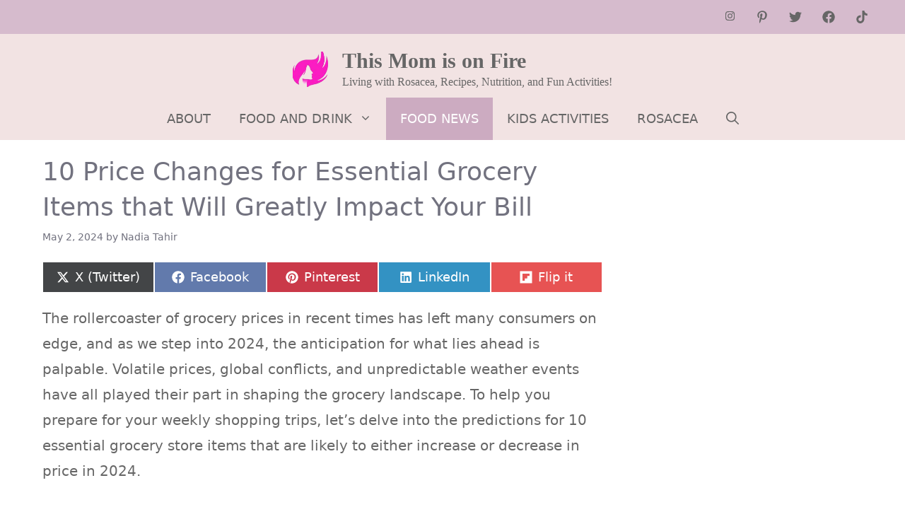

--- FILE ---
content_type: text/html; charset=UTF-8
request_url: https://thismomisonfire.com/grocery-prices/
body_size: 42509
content:
<!DOCTYPE html>
<html lang="en-US" prefix="og: https://ogp.me/ns#">
<head><meta charset="UTF-8"><script>if(navigator.userAgent.match(/MSIE|Internet Explorer/i)||navigator.userAgent.match(/Trident\/7\..*?rv:11/i)){var href=document.location.href;if(!href.match(/[?&]nowprocket/)){if(href.indexOf("?")==-1){if(href.indexOf("#")==-1){document.location.href=href+"?nowprocket=1"}else{document.location.href=href.replace("#","?nowprocket=1#")}}else{if(href.indexOf("#")==-1){document.location.href=href+"&nowprocket=1"}else{document.location.href=href.replace("#","&nowprocket=1#")}}}}</script><script>(()=>{class RocketLazyLoadScripts{constructor(){this.v="2.0.4",this.userEvents=["keydown","keyup","mousedown","mouseup","mousemove","mouseover","mouseout","touchmove","touchstart","touchend","touchcancel","wheel","click","dblclick","input"],this.attributeEvents=["onblur","onclick","oncontextmenu","ondblclick","onfocus","onmousedown","onmouseenter","onmouseleave","onmousemove","onmouseout","onmouseover","onmouseup","onmousewheel","onscroll","onsubmit"]}async t(){this.i(),this.o(),/iP(ad|hone)/.test(navigator.userAgent)&&this.h(),this.u(),this.l(this),this.m(),this.k(this),this.p(this),this._(),await Promise.all([this.R(),this.L()]),this.lastBreath=Date.now(),this.S(this),this.P(),this.D(),this.O(),this.M(),await this.C(this.delayedScripts.normal),await this.C(this.delayedScripts.defer),await this.C(this.delayedScripts.async),await this.T(),await this.F(),await this.j(),await this.A(),window.dispatchEvent(new Event("rocket-allScriptsLoaded")),this.everythingLoaded=!0,this.lastTouchEnd&&await new Promise(t=>setTimeout(t,500-Date.now()+this.lastTouchEnd)),this.I(),this.H(),this.U(),this.W()}i(){this.CSPIssue=sessionStorage.getItem("rocketCSPIssue"),document.addEventListener("securitypolicyviolation",t=>{this.CSPIssue||"script-src-elem"!==t.violatedDirective||"data"!==t.blockedURI||(this.CSPIssue=!0,sessionStorage.setItem("rocketCSPIssue",!0))},{isRocket:!0})}o(){window.addEventListener("pageshow",t=>{this.persisted=t.persisted,this.realWindowLoadedFired=!0},{isRocket:!0}),window.addEventListener("pagehide",()=>{this.onFirstUserAction=null},{isRocket:!0})}h(){let t;function e(e){t=e}window.addEventListener("touchstart",e,{isRocket:!0}),window.addEventListener("touchend",function i(o){o.changedTouches[0]&&t.changedTouches[0]&&Math.abs(o.changedTouches[0].pageX-t.changedTouches[0].pageX)<10&&Math.abs(o.changedTouches[0].pageY-t.changedTouches[0].pageY)<10&&o.timeStamp-t.timeStamp<200&&(window.removeEventListener("touchstart",e,{isRocket:!0}),window.removeEventListener("touchend",i,{isRocket:!0}),"INPUT"===o.target.tagName&&"text"===o.target.type||(o.target.dispatchEvent(new TouchEvent("touchend",{target:o.target,bubbles:!0})),o.target.dispatchEvent(new MouseEvent("mouseover",{target:o.target,bubbles:!0})),o.target.dispatchEvent(new PointerEvent("click",{target:o.target,bubbles:!0,cancelable:!0,detail:1,clientX:o.changedTouches[0].clientX,clientY:o.changedTouches[0].clientY})),event.preventDefault()))},{isRocket:!0})}q(t){this.userActionTriggered||("mousemove"!==t.type||this.firstMousemoveIgnored?"keyup"===t.type||"mouseover"===t.type||"mouseout"===t.type||(this.userActionTriggered=!0,this.onFirstUserAction&&this.onFirstUserAction()):this.firstMousemoveIgnored=!0),"click"===t.type&&t.preventDefault(),t.stopPropagation(),t.stopImmediatePropagation(),"touchstart"===this.lastEvent&&"touchend"===t.type&&(this.lastTouchEnd=Date.now()),"click"===t.type&&(this.lastTouchEnd=0),this.lastEvent=t.type,t.composedPath&&t.composedPath()[0].getRootNode()instanceof ShadowRoot&&(t.rocketTarget=t.composedPath()[0]),this.savedUserEvents.push(t)}u(){this.savedUserEvents=[],this.userEventHandler=this.q.bind(this),this.userEvents.forEach(t=>window.addEventListener(t,this.userEventHandler,{passive:!1,isRocket:!0})),document.addEventListener("visibilitychange",this.userEventHandler,{isRocket:!0})}U(){this.userEvents.forEach(t=>window.removeEventListener(t,this.userEventHandler,{passive:!1,isRocket:!0})),document.removeEventListener("visibilitychange",this.userEventHandler,{isRocket:!0}),this.savedUserEvents.forEach(t=>{(t.rocketTarget||t.target).dispatchEvent(new window[t.constructor.name](t.type,t))})}m(){const t="return false",e=Array.from(this.attributeEvents,t=>"data-rocket-"+t),i="["+this.attributeEvents.join("],[")+"]",o="[data-rocket-"+this.attributeEvents.join("],[data-rocket-")+"]",s=(e,i,o)=>{o&&o!==t&&(e.setAttribute("data-rocket-"+i,o),e["rocket"+i]=new Function("event",o),e.setAttribute(i,t))};new MutationObserver(t=>{for(const n of t)"attributes"===n.type&&(n.attributeName.startsWith("data-rocket-")||this.everythingLoaded?n.attributeName.startsWith("data-rocket-")&&this.everythingLoaded&&this.N(n.target,n.attributeName.substring(12)):s(n.target,n.attributeName,n.target.getAttribute(n.attributeName))),"childList"===n.type&&n.addedNodes.forEach(t=>{if(t.nodeType===Node.ELEMENT_NODE)if(this.everythingLoaded)for(const i of[t,...t.querySelectorAll(o)])for(const t of i.getAttributeNames())e.includes(t)&&this.N(i,t.substring(12));else for(const e of[t,...t.querySelectorAll(i)])for(const t of e.getAttributeNames())this.attributeEvents.includes(t)&&s(e,t,e.getAttribute(t))})}).observe(document,{subtree:!0,childList:!0,attributeFilter:[...this.attributeEvents,...e]})}I(){this.attributeEvents.forEach(t=>{document.querySelectorAll("[data-rocket-"+t+"]").forEach(e=>{this.N(e,t)})})}N(t,e){const i=t.getAttribute("data-rocket-"+e);i&&(t.setAttribute(e,i),t.removeAttribute("data-rocket-"+e))}k(t){Object.defineProperty(HTMLElement.prototype,"onclick",{get(){return this.rocketonclick||null},set(e){this.rocketonclick=e,this.setAttribute(t.everythingLoaded?"onclick":"data-rocket-onclick","this.rocketonclick(event)")}})}S(t){function e(e,i){let o=e[i];e[i]=null,Object.defineProperty(e,i,{get:()=>o,set(s){t.everythingLoaded?o=s:e["rocket"+i]=o=s}})}e(document,"onreadystatechange"),e(window,"onload"),e(window,"onpageshow");try{Object.defineProperty(document,"readyState",{get:()=>t.rocketReadyState,set(e){t.rocketReadyState=e},configurable:!0}),document.readyState="loading"}catch(t){console.log("WPRocket DJE readyState conflict, bypassing")}}l(t){this.originalAddEventListener=EventTarget.prototype.addEventListener,this.originalRemoveEventListener=EventTarget.prototype.removeEventListener,this.savedEventListeners=[],EventTarget.prototype.addEventListener=function(e,i,o){o&&o.isRocket||!t.B(e,this)&&!t.userEvents.includes(e)||t.B(e,this)&&!t.userActionTriggered||e.startsWith("rocket-")||t.everythingLoaded?t.originalAddEventListener.call(this,e,i,o):(t.savedEventListeners.push({target:this,remove:!1,type:e,func:i,options:o}),"mouseenter"!==e&&"mouseleave"!==e||t.originalAddEventListener.call(this,e,t.savedUserEvents.push,o))},EventTarget.prototype.removeEventListener=function(e,i,o){o&&o.isRocket||!t.B(e,this)&&!t.userEvents.includes(e)||t.B(e,this)&&!t.userActionTriggered||e.startsWith("rocket-")||t.everythingLoaded?t.originalRemoveEventListener.call(this,e,i,o):t.savedEventListeners.push({target:this,remove:!0,type:e,func:i,options:o})}}J(t,e){this.savedEventListeners=this.savedEventListeners.filter(i=>{let o=i.type,s=i.target||window;return e!==o||t!==s||(this.B(o,s)&&(i.type="rocket-"+o),this.$(i),!1)})}H(){EventTarget.prototype.addEventListener=this.originalAddEventListener,EventTarget.prototype.removeEventListener=this.originalRemoveEventListener,this.savedEventListeners.forEach(t=>this.$(t))}$(t){t.remove?this.originalRemoveEventListener.call(t.target,t.type,t.func,t.options):this.originalAddEventListener.call(t.target,t.type,t.func,t.options)}p(t){let e;function i(e){return t.everythingLoaded?e:e.split(" ").map(t=>"load"===t||t.startsWith("load.")?"rocket-jquery-load":t).join(" ")}function o(o){function s(e){const s=o.fn[e];o.fn[e]=o.fn.init.prototype[e]=function(){return this[0]===window&&t.userActionTriggered&&("string"==typeof arguments[0]||arguments[0]instanceof String?arguments[0]=i(arguments[0]):"object"==typeof arguments[0]&&Object.keys(arguments[0]).forEach(t=>{const e=arguments[0][t];delete arguments[0][t],arguments[0][i(t)]=e})),s.apply(this,arguments),this}}if(o&&o.fn&&!t.allJQueries.includes(o)){const e={DOMContentLoaded:[],"rocket-DOMContentLoaded":[]};for(const t in e)document.addEventListener(t,()=>{e[t].forEach(t=>t())},{isRocket:!0});o.fn.ready=o.fn.init.prototype.ready=function(i){function s(){parseInt(o.fn.jquery)>2?setTimeout(()=>i.bind(document)(o)):i.bind(document)(o)}return"function"==typeof i&&(t.realDomReadyFired?!t.userActionTriggered||t.fauxDomReadyFired?s():e["rocket-DOMContentLoaded"].push(s):e.DOMContentLoaded.push(s)),o([])},s("on"),s("one"),s("off"),t.allJQueries.push(o)}e=o}t.allJQueries=[],o(window.jQuery),Object.defineProperty(window,"jQuery",{get:()=>e,set(t){o(t)}})}P(){const t=new Map;document.write=document.writeln=function(e){const i=document.currentScript,o=document.createRange(),s=i.parentElement;let n=t.get(i);void 0===n&&(n=i.nextSibling,t.set(i,n));const c=document.createDocumentFragment();o.setStart(c,0),c.appendChild(o.createContextualFragment(e)),s.insertBefore(c,n)}}async R(){return new Promise(t=>{this.userActionTriggered?t():this.onFirstUserAction=t})}async L(){return new Promise(t=>{document.addEventListener("DOMContentLoaded",()=>{this.realDomReadyFired=!0,t()},{isRocket:!0})})}async j(){return this.realWindowLoadedFired?Promise.resolve():new Promise(t=>{window.addEventListener("load",t,{isRocket:!0})})}M(){this.pendingScripts=[];this.scriptsMutationObserver=new MutationObserver(t=>{for(const e of t)e.addedNodes.forEach(t=>{"SCRIPT"!==t.tagName||t.noModule||t.isWPRocket||this.pendingScripts.push({script:t,promise:new Promise(e=>{const i=()=>{const i=this.pendingScripts.findIndex(e=>e.script===t);i>=0&&this.pendingScripts.splice(i,1),e()};t.addEventListener("load",i,{isRocket:!0}),t.addEventListener("error",i,{isRocket:!0}),setTimeout(i,1e3)})})})}),this.scriptsMutationObserver.observe(document,{childList:!0,subtree:!0})}async F(){await this.X(),this.pendingScripts.length?(await this.pendingScripts[0].promise,await this.F()):this.scriptsMutationObserver.disconnect()}D(){this.delayedScripts={normal:[],async:[],defer:[]},document.querySelectorAll("script[type$=rocketlazyloadscript]").forEach(t=>{t.hasAttribute("data-rocket-src")?t.hasAttribute("async")&&!1!==t.async?this.delayedScripts.async.push(t):t.hasAttribute("defer")&&!1!==t.defer||"module"===t.getAttribute("data-rocket-type")?this.delayedScripts.defer.push(t):this.delayedScripts.normal.push(t):this.delayedScripts.normal.push(t)})}async _(){await this.L();let t=[];document.querySelectorAll("script[type$=rocketlazyloadscript][data-rocket-src]").forEach(e=>{let i=e.getAttribute("data-rocket-src");if(i&&!i.startsWith("data:")){i.startsWith("//")&&(i=location.protocol+i);try{const o=new URL(i).origin;o!==location.origin&&t.push({src:o,crossOrigin:e.crossOrigin||"module"===e.getAttribute("data-rocket-type")})}catch(t){}}}),t=[...new Map(t.map(t=>[JSON.stringify(t),t])).values()],this.Y(t,"preconnect")}async G(t){if(await this.K(),!0!==t.noModule||!("noModule"in HTMLScriptElement.prototype))return new Promise(e=>{let i;function o(){(i||t).setAttribute("data-rocket-status","executed"),e()}try{if(navigator.userAgent.includes("Firefox/")||""===navigator.vendor||this.CSPIssue)i=document.createElement("script"),[...t.attributes].forEach(t=>{let e=t.nodeName;"type"!==e&&("data-rocket-type"===e&&(e="type"),"data-rocket-src"===e&&(e="src"),i.setAttribute(e,t.nodeValue))}),t.text&&(i.text=t.text),t.nonce&&(i.nonce=t.nonce),i.hasAttribute("src")?(i.addEventListener("load",o,{isRocket:!0}),i.addEventListener("error",()=>{i.setAttribute("data-rocket-status","failed-network"),e()},{isRocket:!0}),setTimeout(()=>{i.isConnected||e()},1)):(i.text=t.text,o()),i.isWPRocket=!0,t.parentNode.replaceChild(i,t);else{const i=t.getAttribute("data-rocket-type"),s=t.getAttribute("data-rocket-src");i?(t.type=i,t.removeAttribute("data-rocket-type")):t.removeAttribute("type"),t.addEventListener("load",o,{isRocket:!0}),t.addEventListener("error",i=>{this.CSPIssue&&i.target.src.startsWith("data:")?(console.log("WPRocket: CSP fallback activated"),t.removeAttribute("src"),this.G(t).then(e)):(t.setAttribute("data-rocket-status","failed-network"),e())},{isRocket:!0}),s?(t.fetchPriority="high",t.removeAttribute("data-rocket-src"),t.src=s):t.src="data:text/javascript;base64,"+window.btoa(unescape(encodeURIComponent(t.text)))}}catch(i){t.setAttribute("data-rocket-status","failed-transform"),e()}});t.setAttribute("data-rocket-status","skipped")}async C(t){const e=t.shift();return e?(e.isConnected&&await this.G(e),this.C(t)):Promise.resolve()}O(){this.Y([...this.delayedScripts.normal,...this.delayedScripts.defer,...this.delayedScripts.async],"preload")}Y(t,e){this.trash=this.trash||[];let i=!0;var o=document.createDocumentFragment();t.forEach(t=>{const s=t.getAttribute&&t.getAttribute("data-rocket-src")||t.src;if(s&&!s.startsWith("data:")){const n=document.createElement("link");n.href=s,n.rel=e,"preconnect"!==e&&(n.as="script",n.fetchPriority=i?"high":"low"),t.getAttribute&&"module"===t.getAttribute("data-rocket-type")&&(n.crossOrigin=!0),t.crossOrigin&&(n.crossOrigin=t.crossOrigin),t.integrity&&(n.integrity=t.integrity),t.nonce&&(n.nonce=t.nonce),o.appendChild(n),this.trash.push(n),i=!1}}),document.head.appendChild(o)}W(){this.trash.forEach(t=>t.remove())}async T(){try{document.readyState="interactive"}catch(t){}this.fauxDomReadyFired=!0;try{await this.K(),this.J(document,"readystatechange"),document.dispatchEvent(new Event("rocket-readystatechange")),await this.K(),document.rocketonreadystatechange&&document.rocketonreadystatechange(),await this.K(),this.J(document,"DOMContentLoaded"),document.dispatchEvent(new Event("rocket-DOMContentLoaded")),await this.K(),this.J(window,"DOMContentLoaded"),window.dispatchEvent(new Event("rocket-DOMContentLoaded"))}catch(t){console.error(t)}}async A(){try{document.readyState="complete"}catch(t){}try{await this.K(),this.J(document,"readystatechange"),document.dispatchEvent(new Event("rocket-readystatechange")),await this.K(),document.rocketonreadystatechange&&document.rocketonreadystatechange(),await this.K(),this.J(window,"load"),window.dispatchEvent(new Event("rocket-load")),await this.K(),window.rocketonload&&window.rocketonload(),await this.K(),this.allJQueries.forEach(t=>t(window).trigger("rocket-jquery-load")),await this.K(),this.J(window,"pageshow");const t=new Event("rocket-pageshow");t.persisted=this.persisted,window.dispatchEvent(t),await this.K(),window.rocketonpageshow&&window.rocketonpageshow({persisted:this.persisted})}catch(t){console.error(t)}}async K(){Date.now()-this.lastBreath>45&&(await this.X(),this.lastBreath=Date.now())}async X(){return document.hidden?new Promise(t=>setTimeout(t)):new Promise(t=>requestAnimationFrame(t))}B(t,e){return e===document&&"readystatechange"===t||(e===document&&"DOMContentLoaded"===t||(e===window&&"DOMContentLoaded"===t||(e===window&&"load"===t||e===window&&"pageshow"===t)))}static run(){(new RocketLazyLoadScripts).t()}}RocketLazyLoadScripts.run()})();</script>
	
	<script type="rocketlazyloadscript" data-minify="1" id="cookieyes" data-rocket-type="text/javascript" data-rocket-src="https://thismomisonfire.com/wp-content/cache/min/1/client_data/e8b9541a3e1a019ee4d9885c/script.js?ver=1764629166" data-rocket-defer defer></script><meta name="viewport" content="width=device-width, initial-scale=1">
<!-- Search Engine Optimization by Rank Math - https://rankmath.com/ -->
<title>10 Price Changes for Essential Grocery Items that Will Greatly Impact Your Bill - This Mom is on Fire</title>
<link data-rocket-prefetch href="https://cdn.thisiswaldo.com" rel="dns-prefetch">
<link crossorigin data-rocket-preload as="font" href="https://thismomisonfire.com/wp-content/plugins/jquery-pin-it-button-for-images/css/fonts/jpibfi-font.ttf?ifsn2k" rel="preload">
<style id="wpr-usedcss">img:is([sizes=auto i],[sizes^="auto," i]){contain-intrinsic-size:3000px 1500px}img.emoji{display:inline!important;border:none!important;box-shadow:none!important;height:1em!important;width:1em!important;margin:0 .07em!important;vertical-align:-.1em!important;background:0 0!important;padding:0!important}:where(.wp-block-button__link){border-radius:9999px;box-shadow:none;padding:calc(.667em + 2px) calc(1.333em + 2px);text-decoration:none}:root :where(.wp-block-button .wp-block-button__link.is-style-outline),:root :where(.wp-block-button.is-style-outline>.wp-block-button__link){border:2px solid;padding:.667em 1.333em}:root :where(.wp-block-button .wp-block-button__link.is-style-outline:not(.has-text-color)),:root :where(.wp-block-button.is-style-outline>.wp-block-button__link:not(.has-text-color)){color:currentColor}:root :where(.wp-block-button .wp-block-button__link.is-style-outline:not(.has-background)),:root :where(.wp-block-button.is-style-outline>.wp-block-button__link:not(.has-background)){background-color:initial;background-image:none}:where(.wp-block-calendar table:not(.has-background) th){background:#ddd}:where(.wp-block-columns){margin-bottom:1.75em}:where(.wp-block-columns.has-background){padding:1.25em 2.375em}:where(.wp-block-post-comments input[type=submit]){border:none}:where(.wp-block-cover-image:not(.has-text-color)),:where(.wp-block-cover:not(.has-text-color)){color:#fff}:where(.wp-block-cover-image.is-light:not(.has-text-color)),:where(.wp-block-cover.is-light:not(.has-text-color)){color:#000}:root :where(.wp-block-cover h1:not(.has-text-color)),:root :where(.wp-block-cover h2:not(.has-text-color)),:root :where(.wp-block-cover h3:not(.has-text-color)),:root :where(.wp-block-cover h4:not(.has-text-color)),:root :where(.wp-block-cover h5:not(.has-text-color)),:root :where(.wp-block-cover h6:not(.has-text-color)),:root :where(.wp-block-cover p:not(.has-text-color)){color:inherit}:where(.wp-block-file){margin-bottom:1.5em}:where(.wp-block-file__button){border-radius:2em;display:inline-block;padding:.5em 1em}:where(.wp-block-file__button):is(a):active,:where(.wp-block-file__button):is(a):focus,:where(.wp-block-file__button):is(a):hover,:where(.wp-block-file__button):is(a):visited{box-shadow:none;color:#fff;opacity:.85;text-decoration:none}.wp-block-group{box-sizing:border-box}:where(.wp-block-group.wp-block-group-is-layout-constrained){position:relative}:root :where(.wp-block-image.is-style-rounded img,.wp-block-image .is-style-rounded img){border-radius:9999px}:where(.wp-block-latest-comments:not([style*=line-height] .wp-block-latest-comments__comment)){line-height:1.1}:where(.wp-block-latest-comments:not([style*=line-height] .wp-block-latest-comments__comment-excerpt p)){line-height:1.8}:root :where(.wp-block-latest-posts.is-grid){padding:0}:root :where(.wp-block-latest-posts.wp-block-latest-posts__list){padding-left:0}ul{box-sizing:border-box}:root :where(.wp-block-list.has-background){padding:1.25em 2.375em}:where(.wp-block-navigation.has-background .wp-block-navigation-item a:not(.wp-element-button)),:where(.wp-block-navigation.has-background .wp-block-navigation-submenu a:not(.wp-element-button)){padding:.5em 1em}:where(.wp-block-navigation .wp-block-navigation__submenu-container .wp-block-navigation-item a:not(.wp-element-button)),:where(.wp-block-navigation .wp-block-navigation__submenu-container .wp-block-navigation-submenu a:not(.wp-element-button)),:where(.wp-block-navigation .wp-block-navigation__submenu-container .wp-block-navigation-submenu button.wp-block-navigation-item__content),:where(.wp-block-navigation .wp-block-navigation__submenu-container .wp-block-pages-list__item button.wp-block-navigation-item__content){padding:.5em 1em}:root :where(p.has-background){padding:1.25em 2.375em}:where(p.has-text-color:not(.has-link-color)) a{color:inherit}:where(.wp-block-post-comments-form) input:not([type=submit]),:where(.wp-block-post-comments-form) textarea{border:1px solid #949494;font-family:inherit;font-size:1em}:where(.wp-block-post-comments-form) input:where(:not([type=submit]):not([type=checkbox])),:where(.wp-block-post-comments-form) textarea{padding:calc(.667em + 2px)}:where(.wp-block-post-excerpt){box-sizing:border-box;margin-bottom:var(--wp--style--block-gap);margin-top:var(--wp--style--block-gap)}:where(.wp-block-preformatted.has-background){padding:1.25em 2.375em}:where(.wp-block-search__button){border:1px solid #ccc;padding:6px 10px}:where(.wp-block-search__input){font-family:inherit;font-size:inherit;font-style:inherit;font-weight:inherit;letter-spacing:inherit;line-height:inherit;text-transform:inherit}:where(.wp-block-search__button-inside .wp-block-search__inside-wrapper){border:1px solid #949494;box-sizing:border-box;padding:4px}:where(.wp-block-search__button-inside .wp-block-search__inside-wrapper) .wp-block-search__input{border:none;border-radius:0;padding:0 4px}:where(.wp-block-search__button-inside .wp-block-search__inside-wrapper) .wp-block-search__input:focus{outline:0}:where(.wp-block-search__button-inside .wp-block-search__inside-wrapper) :where(.wp-block-search__button){padding:4px 8px}:root :where(.wp-block-separator.is-style-dots){height:auto;line-height:1;text-align:center}:root :where(.wp-block-separator.is-style-dots):before{color:currentColor;content:"···";font-family:serif;font-size:1.5em;letter-spacing:2em;padding-left:2em}:root :where(.wp-block-site-logo.is-style-rounded){border-radius:9999px}:where(.wp-block-social-links:not(.is-style-logos-only)) .wp-social-link{background-color:#f0f0f0;color:#444}:where(.wp-block-social-links:not(.is-style-logos-only)) .wp-social-link-amazon{background-color:#f90;color:#fff}:where(.wp-block-social-links:not(.is-style-logos-only)) .wp-social-link-bandcamp{background-color:#1ea0c3;color:#fff}:where(.wp-block-social-links:not(.is-style-logos-only)) .wp-social-link-behance{background-color:#0757fe;color:#fff}:where(.wp-block-social-links:not(.is-style-logos-only)) .wp-social-link-bluesky{background-color:#0a7aff;color:#fff}:where(.wp-block-social-links:not(.is-style-logos-only)) .wp-social-link-codepen{background-color:#1e1f26;color:#fff}:where(.wp-block-social-links:not(.is-style-logos-only)) .wp-social-link-deviantart{background-color:#02e49b;color:#fff}:where(.wp-block-social-links:not(.is-style-logos-only)) .wp-social-link-dribbble{background-color:#e94c89;color:#fff}:where(.wp-block-social-links:not(.is-style-logos-only)) .wp-social-link-dropbox{background-color:#4280ff;color:#fff}:where(.wp-block-social-links:not(.is-style-logos-only)) .wp-social-link-etsy{background-color:#f45800;color:#fff}:where(.wp-block-social-links:not(.is-style-logos-only)) .wp-social-link-facebook{background-color:#0866ff;color:#fff}:where(.wp-block-social-links:not(.is-style-logos-only)) .wp-social-link-fivehundredpx{background-color:#000;color:#fff}:where(.wp-block-social-links:not(.is-style-logos-only)) .wp-social-link-flickr{background-color:#0461dd;color:#fff}:where(.wp-block-social-links:not(.is-style-logos-only)) .wp-social-link-foursquare{background-color:#e65678;color:#fff}:where(.wp-block-social-links:not(.is-style-logos-only)) .wp-social-link-github{background-color:#24292d;color:#fff}:where(.wp-block-social-links:not(.is-style-logos-only)) .wp-social-link-goodreads{background-color:#eceadd;color:#382110}:where(.wp-block-social-links:not(.is-style-logos-only)) .wp-social-link-google{background-color:#ea4434;color:#fff}:where(.wp-block-social-links:not(.is-style-logos-only)) .wp-social-link-gravatar{background-color:#1d4fc4;color:#fff}:where(.wp-block-social-links:not(.is-style-logos-only)) .wp-social-link-instagram{background-color:#f00075;color:#fff}:where(.wp-block-social-links:not(.is-style-logos-only)) .wp-social-link-lastfm{background-color:#e21b24;color:#fff}:where(.wp-block-social-links:not(.is-style-logos-only)) .wp-social-link-linkedin{background-color:#0d66c2;color:#fff}:where(.wp-block-social-links:not(.is-style-logos-only)) .wp-social-link-mastodon{background-color:#3288d4;color:#fff}:where(.wp-block-social-links:not(.is-style-logos-only)) .wp-social-link-medium{background-color:#000;color:#fff}:where(.wp-block-social-links:not(.is-style-logos-only)) .wp-social-link-meetup{background-color:#f6405f;color:#fff}:where(.wp-block-social-links:not(.is-style-logos-only)) .wp-social-link-patreon{background-color:#000;color:#fff}:where(.wp-block-social-links:not(.is-style-logos-only)) .wp-social-link-pinterest{background-color:#e60122;color:#fff}:where(.wp-block-social-links:not(.is-style-logos-only)) .wp-social-link-pocket{background-color:#ef4155;color:#fff}:where(.wp-block-social-links:not(.is-style-logos-only)) .wp-social-link-reddit{background-color:#ff4500;color:#fff}:where(.wp-block-social-links:not(.is-style-logos-only)) .wp-social-link-skype{background-color:#0478d7;color:#fff}:where(.wp-block-social-links:not(.is-style-logos-only)) .wp-social-link-snapchat{background-color:#fefc00;color:#fff;stroke:#000}:where(.wp-block-social-links:not(.is-style-logos-only)) .wp-social-link-soundcloud{background-color:#ff5600;color:#fff}:where(.wp-block-social-links:not(.is-style-logos-only)) .wp-social-link-spotify{background-color:#1bd760;color:#fff}:where(.wp-block-social-links:not(.is-style-logos-only)) .wp-social-link-telegram{background-color:#2aabee;color:#fff}:where(.wp-block-social-links:not(.is-style-logos-only)) .wp-social-link-threads{background-color:#000;color:#fff}:where(.wp-block-social-links:not(.is-style-logos-only)) .wp-social-link-tiktok{background-color:#000;color:#fff}:where(.wp-block-social-links:not(.is-style-logos-only)) .wp-social-link-tumblr{background-color:#011835;color:#fff}:where(.wp-block-social-links:not(.is-style-logos-only)) .wp-social-link-twitch{background-color:#6440a4;color:#fff}:where(.wp-block-social-links:not(.is-style-logos-only)) .wp-social-link-twitter{background-color:#1da1f2;color:#fff}:where(.wp-block-social-links:not(.is-style-logos-only)) .wp-social-link-vimeo{background-color:#1eb7ea;color:#fff}:where(.wp-block-social-links:not(.is-style-logos-only)) .wp-social-link-vk{background-color:#4680c2;color:#fff}:where(.wp-block-social-links:not(.is-style-logos-only)) .wp-social-link-wordpress{background-color:#3499cd;color:#fff}:where(.wp-block-social-links:not(.is-style-logos-only)) .wp-social-link-whatsapp{background-color:#25d366;color:#fff}:where(.wp-block-social-links:not(.is-style-logos-only)) .wp-social-link-x{background-color:#000;color:#fff}:where(.wp-block-social-links:not(.is-style-logos-only)) .wp-social-link-yelp{background-color:#d32422;color:#fff}:where(.wp-block-social-links:not(.is-style-logos-only)) .wp-social-link-youtube{background-color:red;color:#fff}:where(.wp-block-social-links.is-style-logos-only) .wp-social-link{background:0 0}:where(.wp-block-social-links.is-style-logos-only) .wp-social-link svg{height:1.25em;width:1.25em}:where(.wp-block-social-links.is-style-logos-only) .wp-social-link-amazon{color:#f90}:where(.wp-block-social-links.is-style-logos-only) .wp-social-link-bandcamp{color:#1ea0c3}:where(.wp-block-social-links.is-style-logos-only) .wp-social-link-behance{color:#0757fe}:where(.wp-block-social-links.is-style-logos-only) .wp-social-link-bluesky{color:#0a7aff}:where(.wp-block-social-links.is-style-logos-only) .wp-social-link-codepen{color:#1e1f26}:where(.wp-block-social-links.is-style-logos-only) .wp-social-link-deviantart{color:#02e49b}:where(.wp-block-social-links.is-style-logos-only) .wp-social-link-dribbble{color:#e94c89}:where(.wp-block-social-links.is-style-logos-only) .wp-social-link-dropbox{color:#4280ff}:where(.wp-block-social-links.is-style-logos-only) .wp-social-link-etsy{color:#f45800}:where(.wp-block-social-links.is-style-logos-only) .wp-social-link-facebook{color:#0866ff}:where(.wp-block-social-links.is-style-logos-only) .wp-social-link-fivehundredpx{color:#000}:where(.wp-block-social-links.is-style-logos-only) .wp-social-link-flickr{color:#0461dd}:where(.wp-block-social-links.is-style-logos-only) .wp-social-link-foursquare{color:#e65678}:where(.wp-block-social-links.is-style-logos-only) .wp-social-link-github{color:#24292d}:where(.wp-block-social-links.is-style-logos-only) .wp-social-link-goodreads{color:#382110}:where(.wp-block-social-links.is-style-logos-only) .wp-social-link-google{color:#ea4434}:where(.wp-block-social-links.is-style-logos-only) .wp-social-link-gravatar{color:#1d4fc4}:where(.wp-block-social-links.is-style-logos-only) .wp-social-link-instagram{color:#f00075}:where(.wp-block-social-links.is-style-logos-only) .wp-social-link-lastfm{color:#e21b24}:where(.wp-block-social-links.is-style-logos-only) .wp-social-link-linkedin{color:#0d66c2}:where(.wp-block-social-links.is-style-logos-only) .wp-social-link-mastodon{color:#3288d4}:where(.wp-block-social-links.is-style-logos-only) .wp-social-link-medium{color:#000}:where(.wp-block-social-links.is-style-logos-only) .wp-social-link-meetup{color:#f6405f}:where(.wp-block-social-links.is-style-logos-only) .wp-social-link-patreon{color:#000}:where(.wp-block-social-links.is-style-logos-only) .wp-social-link-pinterest{color:#e60122}:where(.wp-block-social-links.is-style-logos-only) .wp-social-link-pocket{color:#ef4155}:where(.wp-block-social-links.is-style-logos-only) .wp-social-link-reddit{color:#ff4500}:where(.wp-block-social-links.is-style-logos-only) .wp-social-link-skype{color:#0478d7}:where(.wp-block-social-links.is-style-logos-only) .wp-social-link-snapchat{color:#fff;stroke:#000}:where(.wp-block-social-links.is-style-logos-only) .wp-social-link-soundcloud{color:#ff5600}:where(.wp-block-social-links.is-style-logos-only) .wp-social-link-spotify{color:#1bd760}:where(.wp-block-social-links.is-style-logos-only) .wp-social-link-telegram{color:#2aabee}:where(.wp-block-social-links.is-style-logos-only) .wp-social-link-threads{color:#000}:where(.wp-block-social-links.is-style-logos-only) .wp-social-link-tiktok{color:#000}:where(.wp-block-social-links.is-style-logos-only) .wp-social-link-tumblr{color:#011835}:where(.wp-block-social-links.is-style-logos-only) .wp-social-link-twitch{color:#6440a4}:where(.wp-block-social-links.is-style-logos-only) .wp-social-link-twitter{color:#1da1f2}:where(.wp-block-social-links.is-style-logos-only) .wp-social-link-vimeo{color:#1eb7ea}:where(.wp-block-social-links.is-style-logos-only) .wp-social-link-vk{color:#4680c2}:where(.wp-block-social-links.is-style-logos-only) .wp-social-link-whatsapp{color:#25d366}:where(.wp-block-social-links.is-style-logos-only) .wp-social-link-wordpress{color:#3499cd}:where(.wp-block-social-links.is-style-logos-only) .wp-social-link-x{color:#000}:where(.wp-block-social-links.is-style-logos-only) .wp-social-link-yelp{color:#d32422}:where(.wp-block-social-links.is-style-logos-only) .wp-social-link-youtube{color:red}:root :where(.wp-block-social-links .wp-social-link a){padding:.25em}:root :where(.wp-block-social-links.is-style-logos-only .wp-social-link a){padding:0}:root :where(.wp-block-social-links.is-style-pill-shape .wp-social-link a){padding-left:.66667em;padding-right:.66667em}:root :where(.wp-block-tag-cloud.is-style-outline){display:flex;flex-wrap:wrap;gap:1ch}:root :where(.wp-block-tag-cloud.is-style-outline a){border:1px solid;font-size:unset!important;margin-right:0;padding:1ch 2ch;text-decoration:none!important}:root :where(.wp-block-table-of-contents){box-sizing:border-box}:where(.wp-block-term-description){box-sizing:border-box;margin-bottom:var(--wp--style--block-gap);margin-top:var(--wp--style--block-gap)}:where(pre.wp-block-verse){font-family:inherit}.entry-content{counter-reset:footnotes}:root{--wp--preset--font-size--normal:16px;--wp--preset--font-size--huge:42px}.has-text-align-center{text-align:center}.has-text-align-right{text-align:right}.screen-reader-text{border:0;clip:rect(1px,1px,1px,1px);clip-path:inset(50%);height:1px;margin:-1px;overflow:hidden;padding:0;position:absolute;width:1px;word-wrap:normal!important}.screen-reader-text:focus{background-color:#ddd;clip:auto!important;clip-path:none;color:#444;display:block;font-size:1em;height:auto;left:5px;line-height:normal;padding:15px 23px 14px;text-decoration:none;top:5px;width:auto;z-index:100000}html :where(.has-border-color){border-style:solid}html :where([style*=border-top-color]){border-top-style:solid}html :where([style*=border-right-color]){border-right-style:solid}html :where([style*=border-bottom-color]){border-bottom-style:solid}html :where([style*=border-left-color]){border-left-style:solid}html :where([style*=border-width]){border-style:solid}html :where([style*=border-top-width]){border-top-style:solid}html :where([style*=border-right-width]){border-right-style:solid}html :where([style*=border-bottom-width]){border-bottom-style:solid}html :where([style*=border-left-width]){border-left-style:solid}html :where(img[class*=wp-image-]){height:auto;max-width:100%}:where(figure){margin:0 0 1em}html :where(.is-position-sticky){--wp-admin--admin-bar--position-offset:var(--wp-admin--admin-bar--height,0px)}@media screen and (max-width:600px){html :where(.is-position-sticky){--wp-admin--admin-bar--position-offset:0px}}:root{--wp--preset--aspect-ratio--square:1;--wp--preset--aspect-ratio--4-3:4/3;--wp--preset--aspect-ratio--3-4:3/4;--wp--preset--aspect-ratio--3-2:3/2;--wp--preset--aspect-ratio--2-3:2/3;--wp--preset--aspect-ratio--16-9:16/9;--wp--preset--aspect-ratio--9-16:9/16;--wp--preset--color--black:#000000;--wp--preset--color--cyan-bluish-gray:#abb8c3;--wp--preset--color--white:#ffffff;--wp--preset--color--pale-pink:#f78da7;--wp--preset--color--vivid-red:#cf2e2e;--wp--preset--color--luminous-vivid-orange:#ff6900;--wp--preset--color--luminous-vivid-amber:#fcb900;--wp--preset--color--light-green-cyan:#7bdcb5;--wp--preset--color--vivid-green-cyan:#00d084;--wp--preset--color--pale-cyan-blue:#8ed1fc;--wp--preset--color--vivid-cyan-blue:#0693e3;--wp--preset--color--vivid-purple:#9b51e0;--wp--preset--color--contrast:var(--contrast);--wp--preset--color--contrast-2:var(--contrast-2);--wp--preset--color--contrast-3:var(--contrast-3);--wp--preset--color--base:var(--base);--wp--preset--color--base-2:var(--base-2);--wp--preset--color--base-3:var(--base-3);--wp--preset--color--accent:var(--accent);--wp--preset--color--accent-button:var(--accent-button);--wp--preset--color--accent-button-hover:var(--accent-button-hover);--wp--preset--color--global-color-10:var(--global-color-10);--wp--preset--gradient--vivid-cyan-blue-to-vivid-purple:linear-gradient(135deg,rgba(6, 147, 227, 1) 0%,rgb(155, 81, 224) 100%);--wp--preset--gradient--light-green-cyan-to-vivid-green-cyan:linear-gradient(135deg,rgb(122, 220, 180) 0%,rgb(0, 208, 130) 100%);--wp--preset--gradient--luminous-vivid-amber-to-luminous-vivid-orange:linear-gradient(135deg,rgba(252, 185, 0, 1) 0%,rgba(255, 105, 0, 1) 100%);--wp--preset--gradient--luminous-vivid-orange-to-vivid-red:linear-gradient(135deg,rgba(255, 105, 0, 1) 0%,rgb(207, 46, 46) 100%);--wp--preset--gradient--very-light-gray-to-cyan-bluish-gray:linear-gradient(135deg,rgb(238, 238, 238) 0%,rgb(169, 184, 195) 100%);--wp--preset--gradient--cool-to-warm-spectrum:linear-gradient(135deg,rgb(74, 234, 220) 0%,rgb(151, 120, 209) 20%,rgb(207, 42, 186) 40%,rgb(238, 44, 130) 60%,rgb(251, 105, 98) 80%,rgb(254, 248, 76) 100%);--wp--preset--gradient--blush-light-purple:linear-gradient(135deg,rgb(255, 206, 236) 0%,rgb(152, 150, 240) 100%);--wp--preset--gradient--blush-bordeaux:linear-gradient(135deg,rgb(254, 205, 165) 0%,rgb(254, 45, 45) 50%,rgb(107, 0, 62) 100%);--wp--preset--gradient--luminous-dusk:linear-gradient(135deg,rgb(255, 203, 112) 0%,rgb(199, 81, 192) 50%,rgb(65, 88, 208) 100%);--wp--preset--gradient--pale-ocean:linear-gradient(135deg,rgb(255, 245, 203) 0%,rgb(182, 227, 212) 50%,rgb(51, 167, 181) 100%);--wp--preset--gradient--electric-grass:linear-gradient(135deg,rgb(202, 248, 128) 0%,rgb(113, 206, 126) 100%);--wp--preset--gradient--midnight:linear-gradient(135deg,rgb(2, 3, 129) 0%,rgb(40, 116, 252) 100%);--wp--preset--font-size--small:13px;--wp--preset--font-size--medium:20px;--wp--preset--font-size--large:36px;--wp--preset--font-size--x-large:42px;--wp--preset--spacing--20:0.44rem;--wp--preset--spacing--30:0.67rem;--wp--preset--spacing--40:1rem;--wp--preset--spacing--50:1.5rem;--wp--preset--spacing--60:2.25rem;--wp--preset--spacing--70:3.38rem;--wp--preset--spacing--80:5.06rem;--wp--preset--shadow--natural:6px 6px 9px rgba(0, 0, 0, .2);--wp--preset--shadow--deep:12px 12px 50px rgba(0, 0, 0, .4);--wp--preset--shadow--sharp:6px 6px 0px rgba(0, 0, 0, .2);--wp--preset--shadow--outlined:6px 6px 0px -3px rgba(255, 255, 255, 1),6px 6px rgba(0, 0, 0, 1);--wp--preset--shadow--crisp:6px 6px 0px rgba(0, 0, 0, 1)}:where(.is-layout-flex){gap:.5em}:where(.is-layout-grid){gap:.5em}body .is-layout-flex{display:flex}.is-layout-flex{flex-wrap:wrap;align-items:center}.is-layout-flex>:is(*,div){margin:0}:where(.wp-block-post-template.is-layout-flex){gap:1.25em}:where(.wp-block-post-template.is-layout-grid){gap:1.25em}:where(.wp-block-columns.is-layout-flex){gap:2em}:where(.wp-block-columns.is-layout-grid){gap:2em}:root :where(.wp-block-pullquote){font-size:1.5em;line-height:1.6}a.pinit-button.custom,a.pinit-button.old_default{text-indent:-9999em!important}a.pinit-button.custom span,a.pinit-button.old_default span{display:block;background-color:transparent!important;background-repeat:no-repeat!important;background-position:0 0!important}a.pinit-button.old_default span{background-image:var(--wpr-bg-6b86a515-27fa-4c07-95d7-11f239b182f3)!important}a.pinit-button.default{display:block;overflow:hidden;text-decoration:none;color:#fff;background-color:#bd081c}a.pinit-button.default:hover{background-color:#a50718}a.pinit-button.default [class*=" jpibfi-icon-"],a.pinit-button.default [class^=jpibfi-icon-]{color:#fff;display:block}a.pinit-button.default [class*=" jpibfi-icon-"]:hover,a.pinit-button.default [class^=jpibfi-icon-]:hover{color:#fff}a.pinit-button.default [class*=" jpibfi-icon-"]:before,a.pinit-button.default [class^=jpibfi-icon-]:before{display:block;position:absolute;top:50%;left:50%}@font-face{font-display:swap;font-family:jpibfi-font;src:url(https://thismomisonfire.com/wp-content/plugins/jquery-pin-it-button-for-images/css/fonts/jpibfi-font.eot?ifsn2k);src:url(https://thismomisonfire.com/wp-content/plugins/jquery-pin-it-button-for-images/css/fonts/jpibfi-font.eot?ifsn2k#iefix) format("embedded-opentype"),url(https://thismomisonfire.com/wp-content/plugins/jquery-pin-it-button-for-images/css/fonts/jpibfi-font.ttf?ifsn2k) format("truetype"),url(https://thismomisonfire.com/wp-content/plugins/jquery-pin-it-button-for-images/css/fonts/jpibfi-font.woff?ifsn2k) format("woff"),url(https://thismomisonfire.com/wp-content/plugins/jquery-pin-it-button-for-images/css/fonts/jpibfi-font.svg?ifsn2k#jpibfi-font) format("svg");font-weight:400;font-style:normal}[class*=" jpibfi-icon-"],[class^=jpibfi-icon-]{font-family:jpibfi-font!important;speak:none;font-style:normal;font-weight:400;font-variant:normal;text-transform:none;line-height:1;-webkit-font-smoothing:antialiased;-moz-osx-font-smoothing:grayscale}a.pinit-button{position:absolute;display:none}.scriptlesssocialsharing{box-sizing:border-box;margin:18px auto}.scriptlesssocialsharing a.button{border:none;border-radius:0;box-shadow:none;color:#fff;line-height:1;margin:0;text-align:center;text-decoration:none}.scriptlesssocialsharing a.button:hover{color:#fff}.scriptlesssocialsharing .screen-reader-text{position:absolute;clip:rect(1px,1px,1px,1px);height:1px;width:1px;border:0;overflow:hidden}.scriptlesssocialsharing__buttons{display:flex;flex-wrap:wrap}.scriptlesssocialsharing__buttons a.button{border:1px solid;display:flex;justify-content:center;align-items:center}.scriptlesssocialsharing__icon{display:inline-block;fill:currentColor;font-size:18px;height:1em;width:1em}.scriptlesssocialsharing__icon+.sss-name{margin-left:8px}.scriptlesssocialsharing .button.email{background-color:rgba(51,51,51,.8)}.scriptlesssocialsharing .button.email:hover{background-color:#333}.scriptlesssocialsharing .button.twitter{background-color:rgba(20,23,26,.8)}.scriptlesssocialsharing .button.twitter:hover{background-color:#14171a}.scriptlesssocialsharing .button.facebook{background-color:rgba(59,89,152,.8)}.scriptlesssocialsharing .button.facebook:hover{background-color:#3b5998}.scriptlesssocialsharing .button.linkedin{background-color:rgba(0,119,181,.8)}.scriptlesssocialsharing .button.linkedin:hover{background-color:#0077b5}.scriptlesssocialsharing .button.pinterest{background-color:rgba(189,8,28,.8)}.scriptlesssocialsharing .button.pinterest:hover{background-color:#bd081c}@media print{.scriptlesssocialsharing{display:none}}.scriptlesssocialsharing__buttons a.button{padding:12px;flex:1}@media only screen and (max-width:767px){.scriptlesssocialsharing .sss-name{position:absolute;clip:rect(1px,1px,1px,1px);height:1px;width:1px;border:0;overflow:hidden}}.scriptlesssocialsharing__buttons .button.flipboard{background-color:#e12828;background-color:rgba(225,40,40,.8)}.top-bar{font-weight:400;text-transform:none;font-size:13px}.top-bar .inside-top-bar{display:flex;align-items:center;flex-wrap:wrap}.top-bar .inside-top-bar .widget{padding:0;display:inline-block;margin-bottom:0}.top-bar .widget{margin:0 10px}.inside-top-bar{padding:10px 40px}div.top-bar .widget{margin-bottom:0}.top-bar-align-right .widget{margin-right:0}.top-bar-align-right .widget:first-child{margin-left:auto}.top-bar-align-right .widget:nth-child(2n){order:-20}.top-bar-align-right .widget:nth-child(2){margin-left:0}.footer-bar-active .footer-bar .widget{padding:0}.footer-bar-align-center .inside-site-info{flex-direction:column}.footer-bar-align-center .footer-bar{margin-bottom:10px}.site-footer:not(.footer-bar-active) .copyright-bar{margin:0 auto}@media (max-width:768px){.top-bar .inside-top-bar{justify-content:center}.top-bar .inside-top-bar>.widget{order:1;margin:0 10px}.top-bar .inside-top-bar:first-child{margin-left:auto}.top-bar .inside-top-bar:last-child{margin-right:auto}.footer-bar-active .inside-site-info{flex-direction:column}.footer-bar-active .footer-bar{margin-bottom:10px}}body,dl,dt,fieldset,figure,h1,h2,h3,html,iframe,legend,li,p,textarea,ul{margin:0;padding:0;border:0}html{font-family:sans-serif;-webkit-text-size-adjust:100%;-ms-text-size-adjust:100%;-webkit-font-smoothing:antialiased;-moz-osx-font-smoothing:grayscale}main{display:block}progress{vertical-align:baseline}html{box-sizing:border-box}*,::after,::before{box-sizing:inherit}button,input,optgroup,select,textarea{font-family:inherit;font-size:100%;margin:0}[type=search]{-webkit-appearance:textfield;outline-offset:-2px}[type=search]::-webkit-search-decoration{-webkit-appearance:none}::-moz-focus-inner{border-style:none;padding:0}body,button,input,select,textarea{font-family:-apple-system,system-ui,BlinkMacSystemFont,"Segoe UI",Helvetica,Arial,sans-serif,"Apple Color Emoji","Segoe UI Emoji","Segoe UI Symbol";font-weight:400;text-transform:none;font-size:17px;line-height:1.5}p{margin-bottom:1.5em}h1,h2,h3{font-family:inherit;font-size:100%;font-style:inherit;font-weight:inherit}table{border:1px solid rgba(0,0,0,.1)}table{border-collapse:separate;border-spacing:0;border-width:1px 0 0 1px;margin:0 0 1.5em;width:100%}fieldset{padding:0;border:0;min-width:inherit}fieldset legend{padding:0;margin-bottom:1.5em}h1{font-size:42px;margin-bottom:20px;line-height:1.2em;font-weight:400;text-transform:none}h2{font-size:35px;margin-bottom:20px;line-height:1.2em;font-weight:400;text-transform:none}h3{font-size:29px;margin-bottom:20px;line-height:1.2em;font-weight:400;text-transform:none}ul{margin:0 0 1.5em 3em}ul{list-style:disc}li>ul{margin-bottom:0;margin-left:1.5em}dt{font-weight:700}b,strong{font-weight:700}em,i{font-style:italic}address{margin:0 0 1.5em}code,tt,var{font:15px Monaco,Consolas,"Andale Mono","DejaVu Sans Mono",monospace}mark{text-decoration:none}figure{margin:0}table{margin:0 0 1.5em;width:100%}img{height:auto;max-width:100%}button,input[type=button],input[type=reset],input[type=submit]{background:#55555e;color:#fff;border:1px solid transparent;cursor:pointer;-webkit-appearance:button;padding:10px 20px}input[type=email],input[type=number],input[type=search],input[type=text],input[type=url],select,textarea{border:1px solid;border-radius:0;padding:10px 15px;max-width:100%}textarea{width:100%}a,button,input{transition:color .1s ease-in-out,background-color .1s ease-in-out}a{text-decoration:none}.button{padding:10px 20px;display:inline-block}.using-mouse :focus{outline:0}.using-mouse ::-moz-focus-inner{border:0}.size-full{max-width:100%;height:auto}.screen-reader-text{border:0;clip:rect(1px,1px,1px,1px);clip-path:inset(50%);height:1px;margin:-1px;overflow:hidden;padding:0;position:absolute!important;width:1px;word-wrap:normal!important}.screen-reader-text:focus{background-color:#f1f1f1;border-radius:3px;box-shadow:0 0 2px 2px rgba(0,0,0,.6);clip:auto!important;clip-path:none;color:#21759b;display:block;font-size:.875rem;font-weight:700;height:auto;left:5px;line-height:normal;padding:15px 23px 14px;text-decoration:none;top:5px;width:auto;z-index:100000}#primary[tabindex="-1"]:focus{outline:0}.main-navigation{z-index:100;padding:0;clear:both;display:block}.main-navigation a{display:block;text-decoration:none;font-weight:400;text-transform:none;font-size:15px}.main-navigation ul{list-style:none;margin:0;padding-left:0}.main-navigation .main-nav ul li a{padding-left:20px;padding-right:20px;line-height:60px}.inside-navigation{position:relative}.main-navigation .inside-navigation{display:flex;align-items:center;flex-wrap:wrap;justify-content:space-between}.main-navigation .main-nav>ul{display:flex;flex-wrap:wrap;align-items:center}.main-navigation li{position:relative}.main-navigation .menu-bar-items{display:flex;align-items:center;font-size:15px}.main-navigation .menu-bar-items a{color:inherit}.main-navigation .menu-bar-item{position:relative}.main-navigation .menu-bar-item.search-item{z-index:20}.main-navigation .menu-bar-item>a{padding-left:20px;padding-right:20px;line-height:60px}.sidebar .main-navigation .main-nav{flex-basis:100%}.sidebar .main-navigation .main-nav>ul{flex-direction:column}.sidebar .main-navigation .menu-bar-items{margin:0 auto}.sidebar .main-navigation .menu-bar-items .search-item{order:10}.nav-align-center .inside-navigation{justify-content:center}.nav-align-center .main-nav>ul{justify-content:center}.main-navigation ul ul{display:block;box-shadow:1px 1px 0 rgba(0,0,0,.1);float:left;position:absolute;left:-99999px;opacity:0;z-index:99999;width:200px;text-align:left;top:auto;transition:opacity 80ms linear;transition-delay:0s;pointer-events:none;height:0;overflow:hidden}.main-navigation ul ul a{display:block}.main-navigation ul ul li{width:100%}.main-navigation .main-nav ul ul li a{line-height:normal;padding:10px 20px;font-size:14px}.main-navigation .main-nav ul li.menu-item-has-children>a{padding-right:0;position:relative}.main-navigation.sub-menu-left ul ul{box-shadow:-1px 1px 0 rgba(0,0,0,.1)}.main-navigation.sub-menu-left .sub-menu{right:0}.main-navigation:not(.toggled) ul li.sfHover>ul,.main-navigation:not(.toggled) ul li:hover>ul{left:auto;opacity:1;transition-delay:150ms;pointer-events:auto;height:auto;overflow:visible}.main-navigation:not(.toggled) ul ul li.sfHover>ul,.main-navigation:not(.toggled) ul ul li:hover>ul{left:100%;top:0}.main-navigation.sub-menu-left:not(.toggled) ul ul li.sfHover>ul,.main-navigation.sub-menu-left:not(.toggled) ul ul li:hover>ul{right:100%;left:auto}.menu-item-has-children .dropdown-menu-toggle{display:inline-block;height:100%;clear:both;padding-right:20px;padding-left:10px}.menu-item-has-children ul .dropdown-menu-toggle{padding-top:10px;padding-bottom:10px;margin-top:-10px}.sidebar .menu-item-has-children .dropdown-menu-toggle,nav ul ul .menu-item-has-children .dropdown-menu-toggle{float:right}.widget-area .main-navigation li{float:none;display:block;width:100%;padding:0;margin:0}.sidebar .main-navigation.sub-menu-right ul li.sfHover ul,.sidebar .main-navigation.sub-menu-right ul li:hover ul{top:0;left:100%}.site-header{position:relative}.inside-header{padding:20px 40px}.main-title{margin:0;font-size:25px;line-height:1.2em;word-wrap:break-word;font-weight:700;text-transform:none}.site-description{margin:0;line-height:1.5;font-weight:400;text-transform:none;font-size:15px}.site-logo{display:inline-block;max-width:100%}.site-header .header-image{vertical-align:middle}.inside-header{display:flex;align-items:center}.header-aligned-center:not([class*=nav-float-]) .inside-header{justify-content:center;flex-direction:column;text-align:center}.header-aligned-center:not([class*=nav-float-]) .inside-header>:not(:first-child){margin-top:1em}.site-branding-container{display:inline-flex;align-items:center;text-align:left;flex-shrink:0}.site-branding-container .site-logo{margin-right:1em}.sticky{display:block}.entry-header .gp-icon,.posted-on .updated{display:none}.byline,.entry-header .cat-links,.single .byline{display:inline}footer.entry-meta .byline,footer.entry-meta .posted-on{display:block}.entry-content:not(:first-child){margin-top:2em}.entry-header,.site-content{word-wrap:break-word}.entry-title{margin-bottom:0}.entry-meta{font-size:85%;margin-top:.5em;line-height:1.5}footer.entry-meta{margin-top:2em}.cat-links{display:block}.entry-content>p:last-child{margin-bottom:0}.wp-caption{margin-bottom:1.5em;max-width:100%;position:relative}.wp-caption img[class*=wp-image-]{display:block;margin:0 auto;max-width:100%}.wp-caption .wp-caption-text{font-size:75%;padding-top:5px;opacity:.8}.wp-caption img{position:relative;vertical-align:bottom}iframe,object{max-width:100%}.widget-area .widget{padding:40px}.widget select{max-width:100%}.sidebar .widget :last-child{margin-bottom:0}.widget ul{margin:0}.widget .search-field{width:100%}.widget .search-form{display:flex}.sidebar .widget:last-child{margin-bottom:0}.widget ul li{list-style-type:none;position:relative;margin-bottom:.5em}.widget ul li ul{margin-left:1em;margin-top:.5em}.site-content{display:flex}.grid-container{margin-left:auto;margin-right:auto;max-width:1200px}.sidebar .widget,.site-main>*{margin-bottom:20px}.one-container.right-sidebar .site-main{margin-right:40px}.one-container.archive .post:not(:last-child):not(.is-loop-template-item){padding-bottom:40px}.one-container .site-content{padding:40px}.widget-area .main-navigation{margin-bottom:20px}.one-container .site-main>:last-child{margin-bottom:0}.sidebar .grid-container{max-width:100%;width:100%}.inside-site-info{display:flex;align-items:center;justify-content:center;padding:20px 40px}.site-info{text-align:center;font-size:15px}.gp-icon{display:inline-flex;align-self:center}.gp-icon svg{height:1em;width:1em;top:.125em;position:relative;fill:currentColor}.close-search .icon-search svg:first-child,.icon-menu-bars svg:nth-child(2),.icon-search svg:nth-child(2),.toggled .icon-menu-bars svg:first-child{display:none}.close-search .icon-search svg:nth-child(2),.toggled .icon-menu-bars svg:nth-child(2){display:block}.entry-meta .gp-icon{margin-right:.6em;opacity:.7}nav.toggled .sfHover>a>.dropdown-menu-toggle .gp-icon svg{transform:rotate(180deg)}.container.grid-container{width:auto}.menu-toggle,.sidebar-nav-mobile{display:none}.menu-toggle{padding:0 20px;line-height:60px;margin:0;font-weight:400;text-transform:none;font-size:15px;cursor:pointer}.menu-toggle .mobile-menu{padding-left:3px}.menu-toggle .gp-icon+.mobile-menu{padding-left:9px}.menu-toggle .mobile-menu:empty{display:none}button.menu-toggle{background-color:transparent;flex-grow:1;border:0;text-align:center}button.menu-toggle:active,button.menu-toggle:focus,button.menu-toggle:hover{background-color:transparent}.has-menu-bar-items button.menu-toggle{flex-grow:0}nav.toggled ul ul.sub-menu{width:100%}.toggled .menu-item-has-children .dropdown-menu-toggle{padding-left:20px}.main-navigation.toggled .main-nav{flex-basis:100%;order:3}.main-navigation.toggled .main-nav>ul{display:block}.main-navigation.toggled .main-nav li{width:100%;text-align:left}.main-navigation.toggled .main-nav ul ul{transition:0s;visibility:hidden;box-shadow:none;border-bottom:1px solid rgba(0,0,0,.05)}.main-navigation.toggled .main-nav ul ul li:last-child>ul{border-bottom:0}.main-navigation.toggled .main-nav ul ul.toggled-on{position:relative;top:0;left:auto!important;right:auto!important;width:100%;pointer-events:auto;height:auto;opacity:1;display:block;visibility:visible;float:none}.main-navigation.toggled .menu-item-has-children .dropdown-menu-toggle{float:right}.mobile-menu-control-wrapper{display:none;margin-left:auto;align-items:center}@media (max-width:768px){a,body,button,input,select,textarea{transition:all 0s ease-in-out}.inside-header{flex-direction:column;text-align:center}.site-content{flex-direction:column}.container .site-content .content-area{width:auto}.is-right-sidebar.sidebar{width:auto;order:initial}#main{margin-left:0;margin-right:0}body:not(.no-sidebar) #main{margin-bottom:0}.entry-meta{font-size:inherit}.entry-meta a{line-height:1.8em}}body{background-color:var(--base-3);color:var(--contrast)}a{color:var(--contrast-2)}a:visited{color:var(--contrast)}a:focus,a:hover{text-decoration:underline}.entry-title a,.main-navigation a,.site-branding a,a.button{text-decoration:none}a:active,a:focus,a:hover{color:var(--contrast-3)}.wp-block-group__inner-container{max-width:1200px;margin-left:auto;margin-right:auto}.site-header .header-image{width:50px}.generate-back-to-top{font-size:20px;border-radius:3px;position:fixed;bottom:30px;right:30px;line-height:40px;width:40px;text-align:center;z-index:10;transition:opacity .3s ease-in-out;opacity:.1;transform:translateY(1000px)}.generate-back-to-top__show{opacity:1;transform:translateY(0)}.navigation-search{position:absolute;left:-99999px;pointer-events:none;visibility:hidden;z-index:20;width:100%;top:0;transition:opacity .1s ease-in-out;opacity:0}.navigation-search.nav-search-active{left:0;right:0;pointer-events:auto;visibility:visible;opacity:1}.navigation-search input[type=search]{outline:0;border:0;vertical-align:bottom;line-height:1;opacity:.9;width:100%;z-index:20;border-radius:0;-webkit-appearance:none;height:60px}.navigation-search input::-ms-clear{display:none;width:0;height:0}.navigation-search input::-ms-reveal{display:none;width:0;height:0}.navigation-search input::-webkit-search-cancel-button,.navigation-search input::-webkit-search-decoration,.navigation-search input::-webkit-search-results-button,.navigation-search input::-webkit-search-results-decoration{display:none}.gen-sidebar-nav .navigation-search{top:auto;bottom:0}:root{--contrast:#666666;--contrast-2:#72727f;--contrast-3:#878996;--base:#cccccc;--base-2:#fcf9f9;--base-3:#ffffff;--accent:#f2e3e3;--accent-button:#ccabc1;--accent-button-hover:rgba(204, 171, 193, .8);--global-color-10:#794A69}body,button,input,select,textarea{font-family:-apple-system,BlinkMacSystemFont,"Segoe UI",Roboto,Oxygen-Sans,Ubuntu,Cantarell,"Helvetica Neue",system-ui!important;font-size:20px}body{line-height:1.8}.top-bar{font-family:Playfair Display;font-size:15px}.main-title{font-family:Georgia;font-size:30px}@media (max-width:768px){.main-title{font-size:20px}}.site-description{font-family:Georgia;font-size:16px}.main-navigation .menu-bar-items,.main-navigation .menu-toggle,.main-navigation a{font-family:-apple-system,BlinkMacSystemFont,"Segoe UI",Roboto,Oxygen-Sans,Ubuntu,Cantarell,"Helvetica Neue",system-ui!important;text-transform:uppercase;font-size:18px}.button,button:not(.menu-toggle),html input[type=button],input[type=reset],input[type=submit]{font-family:-apple-system,BlinkMacSystemFont,"Segoe UI",Roboto,Oxygen-Sans,Ubuntu,Cantarell,"Helvetica Neue",system-ui!important;font-size:18px}h2.entry-title{font-family:-apple-system,BlinkMacSystemFont,"Segoe UI",Roboto,Oxygen-Sans,Ubuntu,Cantarell,"Helvetica Neue",system-ui!important;font-size:26px;line-height:1.5}.site-info{font-family:-apple-system,BlinkMacSystemFont,"Segoe UI",Roboto,Oxygen-Sans,Ubuntu,Cantarell,"Helvetica Neue",system-ui!important;font-size:15px}h1{font-family:-apple-system,system-ui,BlinkMacSystemFont,"Segoe UI",Helvetica,Arial,sans-serif,"Apple Color Emoji","Segoe UI Emoji","Segoe UI Symbol";font-size:36px;line-height:1.4}h2{font-family:Georgia;font-size:28px;line-height:1.5}h3{font-family:Georgia;font-size:22px;line-height:1.7}div.entry-content p a{font-weight:700}.top-bar{background-color:var(--accent-button-hover);color:var(--contrast-2)}.top-bar a{color:var(--contrast-2)}.top-bar a:hover{color:var(--contrast-3)}.site-header{background-color:var(--accent);color:var(--contrast)}.site-header a{color:var(--contrast-2)}.site-header a:hover{color:var(--contrast-3)}.main-title a,.main-title a:hover{color:var(--contrast)}.site-description{color:var(--contrast)}.mobile-menu-control-wrapper .menu-toggle,.mobile-menu-control-wrapper .menu-toggle:focus,.mobile-menu-control-wrapper .menu-toggle:hover{background-color:rgba(0,0,0,.02)}.main-navigation,.main-navigation ul ul{background-color:var(--accent)}.main-navigation .main-nav ul li a,.main-navigation .menu-bar-items,.main-navigation .menu-toggle{color:var(--contrast)}.main-navigation .main-nav ul li.sfHover:not([class*=current-menu-])>a,.main-navigation .main-nav ul li:not([class*=current-menu-]):focus>a,.main-navigation .main-nav ul li:not([class*=current-menu-]):hover>a,.main-navigation .menu-bar-item.sfHover>a,.main-navigation .menu-bar-item:hover>a{color:var(--base-3);background-color:var(--accent-button)}button.menu-toggle:focus,button.menu-toggle:hover{color:var(--contrast)}.main-navigation .main-nav ul li[class*=current-menu-]>a{color:var(--base-3);background-color:var(--accent-button)}.main-navigation .main-nav ul li.search-item.active>a,.main-navigation .menu-bar-items .search-item.active>a,.navigation-search input[type=search],.navigation-search input[type=search]:active,.navigation-search input[type=search]:focus{color:var(--contrast);background-color:var(--accent);opacity:1}.main-navigation .main-nav ul ul li.sfHover:not([class*=current-menu-])>a,.main-navigation .main-nav ul ul li:not([class*=current-menu-]):focus>a,.main-navigation .main-nav ul ul li:not([class*=current-menu-]):hover>a{color:var(--base-3);background-color:var(--accent-button)}.main-navigation .main-nav ul ul li[class*=current-menu-]>a{color:var(--base-3);background-color:var(--accent-button)}.one-container .container{color:var(--contrast);background-color:var(--base-3)}.inside-article a{color:var(--global-color-10)}.inside-article a:hover{color:var(--global-color-10)}.entry-header h1{color:var(--contrast-2)}.entry-title a{color:var(--contrast-2)}.entry-title a:hover{color:var(--contrast-3)}.entry-meta{color:var(--contrast-2)}.entry-meta a{color:var(--contrast-2)}.entry-meta a:hover{color:var(--contrast-3)}.sidebar .widget{color:var(--contrast-2);background-color:var(--base-3)}.sidebar .widget a{color:var(--contrast-2)}.sidebar .widget a:hover{color:var(--contrast-3)}.site-info{color:var(--contrast-2);background-color:var(--base-2)}.site-info a{color:var(--contrast-2)}.site-info a:hover{color:var(--contrast-3)}input[type=email],input[type=number],input[type=search],input[type=text],input[type=url],select,textarea{color:var(--contrast);background-color:var(--base-2);border-color:var(--base)}input[type=email]:focus,input[type=number]:focus,input[type=search]:focus,input[type=text]:focus,input[type=url]:focus,select:focus,textarea:focus{color:var(--contrast);background-color:var(--base-3);border-color:var(--base)}a.button,button,html input[type=button],input[type=reset],input[type=submit]{color:var(--base-3);background-color:var(--accent-button)}a.button:focus,a.button:hover,button:focus,button:hover,html input[type=button]:focus,html input[type=button]:hover,input[type=reset]:focus,input[type=reset]:hover,input[type=submit]:focus,input[type=submit]:hover{color:var(--base-3);background-color:var(--accent-button-hover)}a.generate-back-to-top{background-color:var(--accent-button);color:var(--base-3)}a.generate-back-to-top:focus,a.generate-back-to-top:hover{background-color:var(--accent);color:var(--base-3)}:root{--gp-search-modal-bg-color:var(--base-3);--gp-search-modal-text-color:var(--contrast);--gp-search-modal-overlay-bg-color:rgba(0, 0, 0, .2)}.inside-top-bar{padding:5px 10px}.inside-top-bar.grid-container{max-width:1220px}.inside-header{padding:20px 20px 10px}.inside-header.grid-container{max-width:1240px}.one-container .site-content{padding:20px}.site-main .wp-block-group__inner-container{padding:20px}body:not(.no-sidebar) .entry-content .alignfull{margin-left:-20px;width:calc(100% + 40px);max-width:calc(100% + 40px)}.one-container.right-sidebar .site-main{margin-right:20px}.sidebar .widget,.site-main>*,.widget-area .main-navigation{margin-bottom:40px}.one-container.archive .post:not(:last-child):not(.is-loop-template-item){padding-bottom:20px}.main-navigation .main-nav ul ul li a{padding:20px}.menu-item-has-children ul .dropdown-menu-toggle{padding-top:20px;padding-bottom:20px;margin-top:-20px}.widget-area .widget{padding:15px}.inside-site-info{padding:40px 0 100px}.inside-site-info.grid-container{max-width:1200px}.is-right-sidebar{width:30%}.site-content .content-area{width:70%}@media (max-width:768px){.main-navigation .menu-bar-item.sfHover>a,.main-navigation .menu-bar-item:hover>a{background:0 0;color:var(--contrast)}.one-container .site-content{padding:10px 15px 20px}.site-main .wp-block-group__inner-container{padding:10px 15px 20px}.inside-header{padding-top:10px;padding-right:20px;padding-bottom:0;padding-left:20px}.widget-area .widget{padding-top:15px;padding-right:15px;padding-bottom:15px;padding-left:15px}.inside-site-info{padding-right:10px;padding-left:10px}body:not(.no-sidebar) .entry-content .alignfull{margin-left:-15px;width:calc(100% + 30px);max-width:calc(100% + 30px)}.main-navigation .menu-toggle,.sidebar-nav-mobile:not(#sticky-placeholder){display:block}.gen-sidebar-nav,.main-navigation ul,.main-navigation:not(.slideout-navigation):not(.toggled) .main-nav>ul{display:none}.nav-align-center .inside-navigation{justify-content:space-between}.main-navigation .menu-bar-item>a,.main-navigation .menu-toggle,.main-navigation .mobile-bar-items a{padding-left:20px;padding-right:20px}.main-navigation .main-nav ul li a,.main-navigation .menu-bar-item>a,.main-navigation .menu-toggle,.main-navigation .mobile-bar-items a{line-height:60px}.main-navigation .site-logo.navigation-logo img,.mobile-header-navigation .site-logo.mobile-header-logo img,.navigation-search input[type=search]{height:60px}}.main-navigation .main-nav ul li a,.main-navigation .menu-bar-item>a,.menu-toggle{transition:line-height .3s ease}.main-navigation.toggled .main-nav>ul{background-color:var(--accent)}.sticky-enabled .gen-sidebar-nav.is_stuck .main-navigation{margin-bottom:0}.sticky-enabled .gen-sidebar-nav.is_stuck{z-index:500}.sticky-enabled .main-navigation.is_stuck{box-shadow:0 2px 2px -2px rgba(0,0,0,.2)}.navigation-stick:not(.gen-sidebar-nav){left:0;right:0;width:100%!important}.both-sticky-menu .main-navigation:not(#mobile-header).toggled .main-nav>ul,.mobile-header-sticky #mobile-header.toggled .main-nav>ul,.mobile-sticky-menu .main-navigation:not(#mobile-header).toggled .main-nav>ul{position:absolute;left:0;right:0;z-index:999}.main-navigation.has-sticky-branding:not(.grid-container) .inside-navigation:not(.grid-container) .navigation-branding{margin-left:10px}.entry-content:not(:first-child),footer.entry-meta{margin-top:1.2em}.main-navigation.slideout-navigation .main-nav>ul>li>a{line-height:70px}.gb-container-c79d3c57{text-align:right}.gb-container-c79d3c57>.gb-inside-container{max-width:1200px;margin-left:auto;margin-right:auto}.gb-container-b039162e{text-align:left}.gb-button-wrapper{display:flex;flex-wrap:wrap;align-items:flex-start;justify-content:flex-start;clear:both}.gb-button-wrapper-b3ebab47{justify-content:flex-end}.gb-button-wrapper a.gb-button-de1ef16c{display:inline-flex;align-items:center;justify-content:center;text-align:center;padding:10px 12px;border-radius:50px;color:var(--contrast);text-decoration:none}.gb-button-wrapper a.gb-button-de1ef16c:active,.gb-button-wrapper a.gb-button-de1ef16c:focus,.gb-button-wrapper a.gb-button-de1ef16c:hover{background-color:var(--contrast-2);color:#fff}.gb-button-wrapper a.gb-button-de1ef16c .gb-icon{font-size:1em;line-height:0}.gb-button-wrapper a.gb-button-de1ef16c .gb-icon svg{height:1em;width:1em;fill:currentColor}.gb-button-wrapper a.gb-button-f8d9a725{display:inline-flex;align-items:center;justify-content:center;text-align:center;padding:10px 12px;margin-left:5px;border-radius:50px;color:var(--contrast);text-decoration:none}.gb-button-wrapper a.gb-button-f8d9a725:active,.gb-button-wrapper a.gb-button-f8d9a725:focus,.gb-button-wrapper a.gb-button-f8d9a725:hover{background-color:var(--contrast-2);color:#fff}.gb-button-wrapper a.gb-button-f8d9a725 .gb-icon{font-size:1.2em;line-height:0}.gb-button-wrapper a.gb-button-f8d9a725 .gb-icon svg{height:1em;width:1em;fill:currentColor}.gb-button-wrapper a.gb-button-1f276c52{display:inline-flex;align-items:center;justify-content:center;text-align:center;padding:10px 12px;margin-left:5px;border-radius:50px;color:var(--contrast);text-decoration:none}.gb-button-wrapper a.gb-button-1f276c52:active,.gb-button-wrapper a.gb-button-1f276c52:focus,.gb-button-wrapper a.gb-button-1f276c52:hover{background-color:var(--contrast-2);color:#fff}.gb-button-wrapper a.gb-button-1f276c52 .gb-icon{font-size:1.2em;line-height:0}.gb-button-wrapper a.gb-button-1f276c52 .gb-icon svg{height:1em;width:1em;fill:currentColor}.gb-button-wrapper a.gb-button-073172ff{display:inline-flex;align-items:center;justify-content:center;text-align:center;padding:10px 12px;margin-left:5px;border-radius:50px;color:var(--contrast);text-decoration:none}.gb-button-wrapper a.gb-button-073172ff:active,.gb-button-wrapper a.gb-button-073172ff:focus,.gb-button-wrapper a.gb-button-073172ff:hover{background-color:var(--contrast-2);color:#fff}.gb-button-wrapper a.gb-button-073172ff .gb-icon{font-size:1.2em;line-height:0}.gb-button-wrapper a.gb-button-073172ff .gb-icon svg{height:1em;width:1em;fill:currentColor}.gb-button-wrapper a.gb-button-cba99537{display:inline-flex;align-items:center;justify-content:center;text-align:center;padding:10px 12px;margin-left:5px;border-radius:50px;color:var(--contrast);text-decoration:none}.gb-button-wrapper a.gb-button-cba99537:active,.gb-button-wrapper a.gb-button-cba99537:focus,.gb-button-wrapper a.gb-button-cba99537:hover{background-color:var(--contrast-2);color:#fff}.gb-button-wrapper a.gb-button-cba99537 .gb-icon{font-size:1.2em;line-height:0}.gb-button-wrapper a.gb-button-cba99537 .gb-icon svg{height:1em;width:1em;fill:currentColor}.main-navigation.offside{position:fixed;width:var(--gp-slideout-width);height:100%;height:100vh;top:0;z-index:9999;overflow:auto;-webkit-overflow-scrolling:touch}.offside{left:calc(var(--gp-slideout-width) * -1)}.offside--right{left:auto;right:calc(var(--gp-slideout-width) * -1)}.offside--left.is-open:not(.slideout-transition){transform:translate3d(var(--gp-slideout-width),0,0)}.offside--right.is-open:not(.slideout-transition){transform:translate3d(calc(var(--gp-slideout-width) * -1),0,0)}.offside-js--interact .offside{transition:transform .2s cubic-bezier(.16,.68,.43,.99);-webkit-backface-visibility:hidden;-webkit-perspective:1000}.offside-js--init{overflow-x:hidden}.slideout-navigation.main-navigation:not(.is-open):not(.slideout-transition){display:none}.slideout-navigation.main-navigation:not(.slideout-transition).do-overlay{opacity:1}.slideout-navigation.main-navigation.slideout-transition.do-overlay{opacity:0}.slideout-overlay{z-index:100000;position:fixed;width:100%;height:100%;height:100vh;min-height:100%;top:0;right:0;bottom:0;left:0;background-color:rgba(0,0,0,.8);visibility:hidden;opacity:0;cursor:pointer;transition:visibility .2s ease,opacity .2s ease}.offside-js--is-open .slideout-overlay{visibility:visible;opacity:1}.slideout-overlay button.slideout-exit{position:fixed;top:0;background-color:transparent;color:#fff;font-size:30px;border:0;opacity:0}.slide-opened .slideout-overlay button.slideout-exit{opacity:1}button.slideout-exit:hover{background-color:transparent}.slideout-navigation button.slideout-exit{background:0 0;width:100%;text-align:left;padding-top:20px;padding-bottom:20px;box-sizing:border-box;border:0}.slide-opened nav.toggled .menu-toggle:before{content:"\f0c9"}.offside-js--is-left.slide-opened .slideout-overlay button.slideout-exit{left:calc(var(--gp-slideout-width) - 5px)}.offside-js--is-right.slide-opened .slideout-overlay button.slideout-exit{right:calc(var(--gp-slideout-width) - 5px)}.slideout-widget{margin:20px}.slideout-navigation .main-nav,.slideout-navigation .slideout-widget:not(:last-child){margin-bottom:40px}.slideout-navigation:not(.do-overlay) .main-nav{width:100%;box-sizing:border-box}.slideout-navigation .mega-menu>ul>li{display:block;width:100%!important}.slideout-navigation .slideout-menu{display:block}#generate-slideout-menu{z-index:100001}#generate-slideout-menu .slideout-menu li{float:none;width:100%;clear:both;text-align:left}.slideout-navigation .slideout-widget li{float:none}#generate-slideout-menu.do-overlay li{text-align:center}#generate-slideout-menu.main-navigation ul ul{display:none}#generate-slideout-menu.main-navigation ul ul.toggled-on{display:block!important}#generate-slideout-menu .slideout-menu li.sfHover>ul,#generate-slideout-menu .slideout-menu li:hover>ul{display:none}#generate-slideout-menu.main-navigation .main-nav ul ul{position:relative;top:0;left:0;width:100%}.slideout-toggle:not(.has-svg-icon) a:before{content:"\f0c9";font-family:'GP Premium';line-height:1em;width:1.28571429em;text-align:center;display:inline-block;position:relative;top:1px}.slide-opened .slideout-exit:not(.has-svg-icon):before,.slideout-navigation button.slideout-exit:not(.has-svg-icon):before{content:"\f00d";font-family:'GP Premium';line-height:1em;width:1.28571429em;text-align:center;display:inline-block}#generate-slideout-menu li.menu-item-float-right{float:none!important;display:inline-block;width:auto}.rtl .slideout-navigation{position:fixed}.slideout-navigation .menu-item-has-children .dropdown-menu-toggle{float:right}.slideout-navigation .slideout-widget .menu li{float:none}.slideout-navigation .slideout-widget ul{display:block}.slideout-navigation.do-overlay{transform:none!important;transition:opacity .2s,visibility .2s;width:100%;text-align:center;left:0;right:0}.slideout-navigation.do-overlay .inside-navigation{display:flex;flex-direction:column;padding:10% 10% 0;max-width:700px}.slideout-navigation.do-overlay .inside-navigation .main-nav,.slideout-navigation.do-overlay .inside-navigation .slideout-widget{margin-left:auto;margin-right:auto;min-width:250px}.slideout-navigation.do-overlay .slideout-exit{position:fixed;right:0;top:0;width:auto;font-size:25px}.slideout-navigation.do-overlay .slideout-menu li a{display:inline-block}.slideout-navigation.do-overlay .slideout-menu li{margin-bottom:5px}#generate-slideout-menu.do-overlay .slideout-menu li,.slideout-navigation.do-overlay .inside-navigation{text-align:center}.slideout-navigation.do-overlay .menu-item-has-children .dropdown-menu-toggle{border-left:1px solid rgba(0,0,0,.07);padding:0 10px;margin:0 0 0 10px}.slideout-navigation.do-overlay ul ul{box-shadow:0 0 0}.nav-aligned-center .slideout-navigation,.nav-aligned-right .slideout-navigation{text-align:left}.slideout-navigation .sfHover>a>.dropdown-menu-toggle>.gp-icon svg{transform:rotate(180deg)}.slideout-navigation .sub-menu .dropdown-menu-toggle .gp-icon svg{transform:rotate(0)}.slideout-both .main-navigation.toggled .main-nav>ul,.slideout-desktop .main-navigation.toggled .main-nav li.slideout-toggle,.slideout-mobile .main-navigation.toggled .main-nav>ul{display:none!important}.slideout-both .has-inline-mobile-toggle #site-navigation.toggled,.slideout-mobile .has-inline-mobile-toggle #site-navigation.toggled{margin-top:0}.sf-menu>li.slideout-toggle{float:right}.gen-sidebar-nav .sf-menu>li.slideout-toggle{float:none}@media (max-width:768px){.slideout-overlay button.slideout-exit{font-size:20px;padding:10px}.slideout-overlay{top:-100px;height:calc(100% + 100px);height:calc(100vh + 100px);min-height:calc(100% + 100px)}.slideout-navigation.do-overlay .slideout-exit{position:static;text-align:center}.menu-bar-item.slideout-toggle{display:none}}:root{--gp-slideout-width:265px}.slideout-navigation.main-navigation{background-color:var(--accent)}.slideout-navigation.main-navigation .main-nav ul li a{color:var(--contrast-2)}.slideout-navigation.main-navigation .main-nav ul li.sfHover:not([class*=current-menu-])>a,.slideout-navigation.main-navigation .main-nav ul li:not([class*=current-menu-]):focus>a,.slideout-navigation.main-navigation .main-nav ul li:not([class*=current-menu-]):hover>a{color:var(--contrast-3);background-color:var(--accent)}.slideout-navigation.main-navigation .main-nav ul li[class*=current-menu-]>a{color:var(--contrast-2);background-color:var(--accent)}.slideout-navigation,.slideout-navigation a{color:var(--contrast-2)}.slideout-navigation button.slideout-exit{color:var(--contrast-2);padding-left:20px;padding-right:20px}.slide-opened nav.toggled .menu-toggle:before{display:none}.slideout-navigation.main-navigation .main-nav ul li a{font-family:-apple-system,BlinkMacSystemFont,"Segoe UI",Roboto,Oxygen-Sans,Ubuntu,Cantarell,"Helvetica Neue",system-ui!important;font-size:18px}.navigation-branding{display:flex;align-items:center;order:0;margin-right:10px}.navigation-branding img{position:relative;padding:10px 0;display:block;transition:height .3s ease}.navigation-branding>div+.main-title{margin-left:10px}.navigation-branding .main-title{transition:line-height .3s ease}.navigation-branding .main-title a{font-family:inherit;font-size:inherit;font-weight:inherit;text-transform:unset}.main-navigation.mobile-header-navigation{display:none;float:none;margin-bottom:0}.mobile-header-navigation.is_stuck{box-shadow:0 2px 2px -2px rgba(0,0,0,.2)}.main-navigation .menu-toggle{flex-grow:1;width:auto}.main-navigation.has-branding .menu-toggle,.main-navigation.has-sticky-branding.navigation-stick .menu-toggle{flex-grow:0;padding-right:20px;order:2}.main-navigation:not(.slideout-navigation) .mobile-bar-items+.menu-toggle{text-align:left}.main-navigation.has-sticky-branding:not(.has-branding):not(.navigation-stick) .navigation-branding{display:none}.main-navigation.has-branding:not([class*=nav-align-]):not(.mobile-header-navigation) .inside-navigation,.main-navigation.has-sticky-branding.navigation-stick:not([class*=nav-align-]):not(.mobile-header-navigation) .inside-navigation{justify-content:flex-start}.main-navigation.has-branding:not([class*=nav-align-]):not(.mobile-header-navigation) .menu-bar-items,.main-navigation.has-sticky-branding.navigation-stick:not([class*=nav-align-]):not(.mobile-header-navigation) .menu-bar-items{margin-left:auto}.mobile-header-navigation.has-menu-bar-items .mobile-header-logo{margin-right:auto}.main-navigation.has-branding.grid-container .navigation-branding,.main-navigation.has-branding:not(.grid-container) .inside-navigation:not(.grid-container) .navigation-branding{margin-left:10px}.main-navigation .sticky-navigation-logo,.main-navigation.navigation-stick .site-logo:not(.mobile-header-logo){display:none}.main-navigation.navigation-stick .sticky-navigation-logo{display:block}.navigation-branding img{height:60px;width:auto}.navigation-branding .main-title{line-height:60px}@media (max-width:1210px){#site-navigation .navigation-branding,#sticky-navigation .navigation-branding{margin-left:10px}}@media (max-width:768px){.slideout-navigation.main-navigation .main-nav ul li a{font-size:22px}.main-navigation.has-branding.nav-align-center .menu-bar-items,.main-navigation.has-sticky-branding.navigation-stick.nav-align-center .menu-bar-items{margin-left:auto}.navigation-branding{margin-right:auto;margin-left:10px}.mobile-header-navigation .site-logo,.navigation-branding .main-title{margin-left:10px}.navigation-branding img{height:60px}.navigation-branding .main-title{line-height:60px}}.top-bar.top-bar-align-right{display:block}a.generate-back-to-top{z-index:99999}@media only screen and (max-width:768px){#site-navigation>div{flex-direction:row-reverse}input.search-field{padding-left:50px}}#waldo-sticky-footer-wrapper{transition:all .7s;max-width:100%!important;position:fixed;width:100%;bottom:0;left:0;text-align:center;z-index:9999;margin-bottom:0!important}#waldo-sticky-footer-wrapper>div{position:relative;display:inline-block;margin-bottom:0!important}#waldo-sticky-footer-wrapper div,#waldo-sticky-footer-wrapper iframe{margin-left:auto;margin-right:auto}#waldo-tag-6038{clear:both!important}#waldo-close-button{position:absolute;right:0;top:-19px;line-height:normal!important}#waldo-close-button a{border:1px solid rgba(0,0,0,.35)!important;padding:3px!important;font-size:12px!important;font-family:Arial,sans-serif!important;color:#fff!important;font-weight:700!important;background-color:#777!important;line-height:normal!important}div[id^=waldo-tag-]{text-align:center!important}.waldo-display-unit.vertical>div:nth-child(2){margin-left:15px}.waldo-hide-sticky-footer{bottom:-150px!important}#qc-cmp2-persistent-link{z-index:8000!important}.waldo-display-unit{clear:both;display:flex!important;justify-content:center!important;align-items:center!important;flex-wrap:wrap!important}.waldo-report-ad-btn{margin:5px 0!important}.waldo-report-ad-btn a{color:#179f84!important;font-size:14px!important}.waldo-report-ad-btn a:focus,.waldo-report-ad-btn a:hover{text-decoration:underline!important}#waldo-sticky-footer-inner .waldo-report-ad-btn{position:absolute;left:0;top:-34px;padding:4px!important;background:#fff!important;font-size:14px!important}.waldo-ai-video>div:first-child{margin-left:auto;margin-right:auto;max-width:720px}#waldo-sticky-sidebar-left-wrapper{position:fixed;left:10px;top:20px;z-index:1000}#waldo-sticky-sidebar-right-wrapper{position:fixed;right:10px;top:20px;z-index:1000}.pinit-hover{opacity:.8!important}a.pinit-button{border-bottom:0!important;box-shadow:none!important;margin-bottom:0!important}a.pinit-button::after{display:none}:root{--mv-create-radius:0}@media (max-width:768px){.top-bar{display:none}}.main-navigation .menu>.menu-item>a::after{content:"";position:absolute;right:50;left:50%;color:var(--accent-button);top:8px;-webkit-transform:translateX(-50%);transform:translateX(-50%);display:block;width:0;height:2px;background-color:currentColor;transition:.3s width ease}.main-navigation .menu>.current-menu-item>a::after,.main-navigation .menu>.menu-item>a:focus::after,.main-navigation .menu>.menu-item>a:hover::after{width:40px;color:var(--accent-button)}.entry-meta{font-size:14px}.footer-bar{width:95%}.wp-container-core-group-is-layout-1>:where(:not(.alignleft):not(.alignright):not(.alignfull)){margin-left:0!important}.wp-container-core-group-is-layout-4>:where(:not(.alignleft):not(.alignright):not(.alignfull)){margin-right:0!important}.wp-container-core-group-is-layout-6{flex-wrap:nowrap;justify-content:space-between;align-items:flex-start}</style><link rel="preload" data-rocket-preload as="image" href="https://thismomisonfire.com/wp-content/uploads/2024/01/chicken-and-beef-raw-and-packaged.jpg" imagesrcset="https://thismomisonfire.com/wp-content/uploads/2024/01/chicken-and-beef-raw-and-packaged.jpg 1280w, https://thismomisonfire.com/wp-content/uploads/2024/01/chicken-and-beef-raw-and-packaged-300x169.jpg 300w, https://thismomisonfire.com/wp-content/uploads/2024/01/chicken-and-beef-raw-and-packaged-1024x576.jpg 1024w, https://thismomisonfire.com/wp-content/uploads/2024/01/chicken-and-beef-raw-and-packaged-768x432.jpg 768w, https://thismomisonfire.com/wp-content/uploads/2024/01/chicken-and-beef-raw-and-packaged-150x84.jpg 150w" imagesizes="(max-width: 1280px) 100vw, 1280px" fetchpriority="high">
<meta name="description" content="The rollercoaster of grocery prices in recent times has left many consumers on edge, and as we step into 2024, the anticipation for what lies ahead is palpable. Volatile prices, global conflicts, and unpredictable weather events have all played their part in shaping the grocery landscape. To help you prepare for your weekly shopping trips, let&#039;s delve into the predictions for 10 essential grocery store items that are likely to either increase or decrease in price in 2024."/>
<meta name="robots" content="follow, index, max-snippet:-1, max-video-preview:-1, max-image-preview:large"/>
<link rel="canonical" href="https://thismomisonfire.com/grocery-prices/" />
<meta property="og:locale" content="en_US" />
<meta property="og:type" content="article" />
<meta property="og:title" content="10 Price Changes for Essential Grocery Items that Will Greatly Impact Your Bill - This Mom is on Fire" />
<meta property="og:description" content="The rollercoaster of grocery prices in recent times has left many consumers on edge, and as we step into 2024, the anticipation for what lies ahead is palpable. Volatile prices, global conflicts, and unpredictable weather events have all played their part in shaping the grocery landscape. To help you prepare for your weekly shopping trips, let&#039;s delve into the predictions for 10 essential grocery store items that are likely to either increase or decrease in price in 2024." />
<meta property="og:url" content="https://thismomisonfire.com/grocery-prices/" />
<meta property="og:site_name" content="This Mom is on Fire" />
<meta property="article:section" content="Food News" />
<meta property="og:updated_time" content="2025-01-19T18:43:07-05:00" />
<meta property="og:image" content="https://thismomisonfire.com/wp-content/uploads/2024/01/woman-holding-receipt-high-grocery-bill.jpg" />
<meta property="og:image:secure_url" content="https://thismomisonfire.com/wp-content/uploads/2024/01/woman-holding-receipt-high-grocery-bill.jpg" />
<meta property="og:image:width" content="1280" />
<meta property="og:image:height" content="720" />
<meta property="og:image:alt" content="woman holding receipt and looking upset looking at groceries, high grocery bill" />
<meta property="og:image:type" content="image/jpeg" />
<meta property="article:published_time" content="2024-05-02T09:20:25-04:00" />
<meta property="article:modified_time" content="2025-01-19T18:43:07-05:00" />
<meta name="twitter:card" content="summary_large_image" />
<meta name="twitter:title" content="10 Price Changes for Essential Grocery Items that Will Greatly Impact Your Bill - This Mom is on Fire" />
<meta name="twitter:description" content="The rollercoaster of grocery prices in recent times has left many consumers on edge, and as we step into 2024, the anticipation for what lies ahead is palpable. Volatile prices, global conflicts, and unpredictable weather events have all played their part in shaping the grocery landscape. To help you prepare for your weekly shopping trips, let&#039;s delve into the predictions for 10 essential grocery store items that are likely to either increase or decrease in price in 2024." />
<meta name="twitter:image" content="https://thismomisonfire.com/wp-content/uploads/2024/01/woman-holding-receipt-high-grocery-bill.jpg" />
<meta name="twitter:label1" content="Written by" />
<meta name="twitter:data1" content="Nadia Tahir" />
<meta name="twitter:label2" content="Time to read" />
<meta name="twitter:data2" content="4 minutes" />
<script type="application/ld+json" class="rank-math-schema">{"@context":"https://schema.org","@graph":[{"@type":["Organization","Person"],"@id":"https://thismomisonfire.com/#person","name":"This Mom is on Fire","url":"https://thismomisonfire.com","logo":{"@type":"ImageObject","@id":"https://thismomisonfire.com/#logo","url":"https://thismomisonfire.com/wp-content/uploads/2022/02/Updated-logo-Jan28-2021.jpg","contentUrl":"https://thismomisonfire.com/wp-content/uploads/2022/02/Updated-logo-Jan28-2021.jpg","caption":"This Mom is on Fire","inLanguage":"en-US"},"image":{"@id":"https://thismomisonfire.com/#logo"}},{"@type":"WebSite","@id":"https://thismomisonfire.com/#website","url":"https://thismomisonfire.com","name":"This Mom is on Fire","publisher":{"@id":"https://thismomisonfire.com/#person"},"inLanguage":"en-US"},{"@type":"ImageObject","@id":"https://thismomisonfire.com/wp-content/uploads/2024/01/woman-holding-receipt-high-grocery-bill.jpg","url":"https://thismomisonfire.com/wp-content/uploads/2024/01/woman-holding-receipt-high-grocery-bill.jpg","width":"1280","height":"720","caption":"woman holding receipt and looking upset looking at groceries, high grocery bill","inLanguage":"en-US"},{"@type":"BreadcrumbList","@id":"https://thismomisonfire.com/grocery-prices/#breadcrumb","itemListElement":[{"@type":"ListItem","position":"1","item":{"@id":"https://thismomisonfire.com","name":"Home"}},{"@type":"ListItem","position":"2","item":{"@id":"https://thismomisonfire.com/category/food-news/","name":"Food News"}},{"@type":"ListItem","position":"3","item":{"@id":"https://thismomisonfire.com/grocery-prices/","name":"10 Price Changes for Essential Grocery Items that Will Greatly Impact Your Bill"}}]},{"@type":"WebPage","@id":"https://thismomisonfire.com/grocery-prices/#webpage","url":"https://thismomisonfire.com/grocery-prices/","name":"10 Price Changes for Essential Grocery Items that Will Greatly Impact Your Bill - This Mom is on Fire","datePublished":"2024-05-02T09:20:25-04:00","dateModified":"2025-01-19T18:43:07-05:00","isPartOf":{"@id":"https://thismomisonfire.com/#website"},"primaryImageOfPage":{"@id":"https://thismomisonfire.com/wp-content/uploads/2024/01/woman-holding-receipt-high-grocery-bill.jpg"},"inLanguage":"en-US","breadcrumb":{"@id":"https://thismomisonfire.com/grocery-prices/#breadcrumb"}},{"@type":"Person","@id":"https://thismomisonfire.com/author/nadiat/","name":"Nadia Tahir","url":"https://thismomisonfire.com/author/nadiat/","image":{"@type":"ImageObject","@id":"https://secure.gravatar.com/avatar/257a289db48b94e12fbadfb5dcb10d43f5617743732101559c3f06e5cbc23f50?s=96&amp;d=mm&amp;r=g","url":"https://secure.gravatar.com/avatar/257a289db48b94e12fbadfb5dcb10d43f5617743732101559c3f06e5cbc23f50?s=96&amp;d=mm&amp;r=g","caption":"Nadia Tahir","inLanguage":"en-US"},"sameAs":["https://thismomisonfire.com"]},{"@type":"BlogPosting","headline":"10 Price Changes for Essential Grocery Items that Will Greatly Impact Your Bill - This Mom is on Fire","keywords":"grocery prices","datePublished":"2024-05-02T09:20:25-04:00","dateModified":"2025-01-19T18:43:07-05:00","articleSection":"Food News","author":{"@id":"https://thismomisonfire.com/author/nadiat/","name":"Nadia Tahir"},"publisher":{"@id":"https://thismomisonfire.com/#person"},"description":"The rollercoaster of grocery prices in recent times has left many consumers on edge, and as we step into 2024, the anticipation for what lies ahead is palpable. Volatile prices, global conflicts, and unpredictable weather events have all played their part in shaping the grocery landscape. To help you prepare for your weekly shopping trips, let&#039;s delve into the predictions for 10 essential grocery store items that are likely to either increase or decrease in price in 2024.","name":"10 Price Changes for Essential Grocery Items that Will Greatly Impact Your Bill - This Mom is on Fire","@id":"https://thismomisonfire.com/grocery-prices/#richSnippet","isPartOf":{"@id":"https://thismomisonfire.com/grocery-prices/#webpage"},"image":{"@id":"https://thismomisonfire.com/wp-content/uploads/2024/01/woman-holding-receipt-high-grocery-bill.jpg"},"inLanguage":"en-US","mainEntityOfPage":{"@id":"https://thismomisonfire.com/grocery-prices/#webpage"}}]}</script>
<!-- /Rank Math WordPress SEO plugin -->


<link rel="alternate" type="application/rss+xml" title="This Mom is on Fire &raquo; Feed" href="https://thismomisonfire.com/feed/" />
<link rel="alternate" type="application/rss+xml" title="This Mom is on Fire &raquo; Comments Feed" href="https://thismomisonfire.com/comments/feed/" />
<link rel="alternate" type="application/rss+xml" title="This Mom is on Fire &raquo; 10 Price Changes for Essential Grocery Items that Will Greatly Impact Your Bill Comments Feed" href="https://thismomisonfire.com/grocery-prices/feed/" />
<link rel="alternate" title="oEmbed (JSON)" type="application/json+oembed" href="https://thismomisonfire.com/wp-json/oembed/1.0/embed?url=https%3A%2F%2Fthismomisonfire.com%2Fgrocery-prices%2F" />
<link rel="alternate" title="oEmbed (XML)" type="text/xml+oembed" href="https://thismomisonfire.com/wp-json/oembed/1.0/embed?url=https%3A%2F%2Fthismomisonfire.com%2Fgrocery-prices%2F&#038;format=xml" />
<style id='wp-img-auto-sizes-contain-inline-css'></style>
<style id='wp-emoji-styles-inline-css'></style>
<style id='wp-block-library-inline-css'></style><style id='wp-block-group-inline-css'></style>
<style id='wp-block-paragraph-inline-css'></style>
<style id='global-styles-inline-css'></style>
<style id='core-block-supports-inline-css'>
.wp-container-core-group-is-layout-8c890d92 > :where(:not(.alignleft):not(.alignright):not(.alignfull)){margin-left:0 !important;}.wp-container-core-group-is-layout-07b51d56 > :where(:not(.alignleft):not(.alignright):not(.alignfull)){margin-right:0 !important;}.wp-container-core-group-is-layout-d04e1d3b{flex-wrap:nowrap;justify-content:space-between;align-items:flex-start;}
/*# sourceURL=core-block-supports-inline-css */
</style>

<style id='classic-theme-styles-inline-css'></style>




<style id='scriptlesssocialsharing-inline-css'></style>


<style id='generate-style-inline-css'></style>
<style id='generateblocks-inline-css'></style>

<style id='generate-offside-inline-css'></style>

<style id='generate-navigation-branding-inline-css'></style>
<style id='rocket-lazyload-inline-css'>
.rll-youtube-player{position:relative;padding-bottom:56.23%;height:0;overflow:hidden;max-width:100%;}.rll-youtube-player:focus-within{outline: 2px solid currentColor;outline-offset: 5px;}.rll-youtube-player iframe{position:absolute;top:0;left:0;width:100%;height:100%;z-index:100;background:0 0}.rll-youtube-player img{bottom:0;display:block;left:0;margin:auto;max-width:100%;width:100%;position:absolute;right:0;top:0;border:none;height:auto;-webkit-transition:.4s all;-moz-transition:.4s all;transition:.4s all}.rll-youtube-player img:hover{-webkit-filter:brightness(75%)}.rll-youtube-player .play{height:100%;width:100%;left:0;top:0;position:absolute;background:var(--wpr-bg-7af33a02-8092-4c8d-9790-c7836a0c5568) no-repeat center;background-color: transparent !important;cursor:pointer;border:none;}.wp-embed-responsive .wp-has-aspect-ratio .rll-youtube-player{position:absolute;padding-bottom:0;width:100%;height:100%;top:0;bottom:0;left:0;right:0}
/*# sourceURL=rocket-lazyload-inline-css */
</style>
<script type="rocketlazyloadscript" data-rocket-src="https://thismomisonfire.com/wp-includes/js/jquery/jquery.min.js?ver=3.7.1" id="jquery-core-js" data-rocket-defer defer></script>
<script type="rocketlazyloadscript" data-rocket-src="https://thismomisonfire.com/wp-includes/js/jquery/jquery-migrate.min.js?ver=3.4.1" id="jquery-migrate-js" data-rocket-defer defer></script>
<script type="rocketlazyloadscript" data-minify="1" data-rocket-src="https://thismomisonfire.com/wp-content/cache/min/1/wp-content/plugins/insiders-digital-web-stories/public/js/insiders-digital-web-stories-public.js?ver=1764629166" id="insiders-digital-web-stories-js" data-rocket-defer defer></script>
<script type="rocketlazyloadscript" data-rocket-src="https://thismomisonfire.com/wp-content/plugins/sticky-menu-or-anything-on-scroll/assets/js/jq-sticky-anything.min.js?ver=2.1.1" id="stickyAnythingLib-js" data-rocket-defer defer></script>
<link rel="https://api.w.org/" href="https://thismomisonfire.com/wp-json/" /><link rel="alternate" title="JSON" type="application/json" href="https://thismomisonfire.com/wp-json/wp/v2/posts/12935" /><link rel="EditURI" type="application/rsd+xml" title="RSD" href="https://thismomisonfire.com/xmlrpc.php?rsd" />
<meta name="generator" content="WordPress 6.9" />
<link rel='shortlink' href='https://thismomisonfire.com/?p=12935' />
<!-- start Woody Code Snippets CSS and JS -->
<style type="text/css"></style>
<!-- end Woody Code Snippets CSS and JS -->


<!-- Google tag (gtag.js) -->
<script type="rocketlazyloadscript" async data-rocket-src="https://www.googletagmanager.com/gtag/js?id=G-CRH6VKQEYC"></script>
<script type="rocketlazyloadscript">
  window.dataLayer = window.dataLayer || [];
  function gtag(){dataLayer.push(arguments);}
  gtag('js', new Date());
	
    gtag('config', 'UA-176871083-1');  
	gtag('config', 'G-CRH6VKQEYC');
</script>

<script type="text/javascript" src="//cdn.thisiswaldo.com/static/js/13981.js" data-rocket-defer defer></script>
<style type="text/css"></style>
				<style></style>
	            <!-- MailerLite Universal -->
            <script type="rocketlazyloadscript">
                (function (m, a, i, l, e, r) {
                    m['MailerLiteObject'] = e;

                    function f() {
                        var c = {a: arguments, q: []};
                        var r = this.push(c);
                        return "number" != typeof r ? r : f.bind(c.q);
                    }

                    f.q = f.q || [];
                    m[e] = m[e] || f.bind(f.q);
                    m[e].q = m[e].q || f.q;
                    r = a.createElement(i);
                    var _ = a.getElementsByTagName(i)[0];
                    r.async = 1;
                    r.src = l + '?' + (~~(new Date().getTime() / 10000000));
                    _.parentNode.insertBefore(r, _);
                })(window, document, 'script', 'https://static.mailerlite.com/js/universal.js', 'ml');

                var ml_account = ml('accounts', '3489152', 'f9r0n6l8e6', 'load');
            </script>
            <!-- End MailerLite Universal -->
        <link rel="pingback" href="https://thismomisonfire.com/xmlrpc.php">
<link rel="icon" href="https://thismomisonfire.com/wp-content/uploads/2022/10/cropped-Updated-logo-Jan28-2021-96x96.jpg" sizes="32x32" />
<link rel="icon" href="https://thismomisonfire.com/wp-content/uploads/2022/10/cropped-Updated-logo-Jan28-2021.jpg" sizes="192x192" />
<link rel="apple-touch-icon" href="https://thismomisonfire.com/wp-content/uploads/2022/10/cropped-Updated-logo-Jan28-2021.jpg" />
<meta name="msapplication-TileImage" content="https://thismomisonfire.com/wp-content/uploads/2022/10/cropped-Updated-logo-Jan28-2021.jpg" />
		<style id="wp-custom-css"></style>
		<noscript><style id="rocket-lazyload-nojs-css">.rll-youtube-player, [data-lazy-src]{display:none !important;}</style></noscript><style id="rocket-lazyrender-inline-css">[data-wpr-lazyrender] {content-visibility: auto;}</style><style id="wpr-lazyload-bg-container"></style><style id="wpr-lazyload-bg-exclusion"></style>
<noscript>
<style id="wpr-lazyload-bg-nostyle">a.pinit-button.old_default span{--wpr-bg-6b86a515-27fa-4c07-95d7-11f239b182f3: url('https://thismomisonfire.com/wp-content/plugins/jquery-pin-it-button-for-images/css/images/pinit-button.png');}.rll-youtube-player .play{--wpr-bg-7af33a02-8092-4c8d-9790-c7836a0c5568: url('https://thismomisonfire.com/wp-content/plugins/wp-rocket/assets/img/youtube.png');}</style>
</noscript>
<script type="application/javascript">const rocket_pairs = [{"selector":"a.pinit-button.old_default span","style":"a.pinit-button.old_default span{--wpr-bg-6b86a515-27fa-4c07-95d7-11f239b182f3: url('https:\/\/thismomisonfire.com\/wp-content\/plugins\/jquery-pin-it-button-for-images\/css\/images\/pinit-button.png');}","hash":"6b86a515-27fa-4c07-95d7-11f239b182f3","url":"https:\/\/thismomisonfire.com\/wp-content\/plugins\/jquery-pin-it-button-for-images\/css\/images\/pinit-button.png"},{"selector":".rll-youtube-player .play","style":".rll-youtube-player .play{--wpr-bg-7af33a02-8092-4c8d-9790-c7836a0c5568: url('https:\/\/thismomisonfire.com\/wp-content\/plugins\/wp-rocket\/assets\/img\/youtube.png');}","hash":"7af33a02-8092-4c8d-9790-c7836a0c5568","url":"https:\/\/thismomisonfire.com\/wp-content\/plugins\/wp-rocket\/assets\/img\/youtube.png"}]; const rocket_excluded_pairs = [];</script><meta name="generator" content="WP Rocket 3.20.1.2" data-wpr-features="wpr_lazyload_css_bg_img wpr_remove_unused_css wpr_delay_js wpr_defer_js wpr_minify_js wpr_lazyload_images wpr_lazyload_iframes wpr_preconnect_external_domains wpr_automatic_lazy_rendering wpr_oci wpr_minify_css wpr_preload_links wpr_desktop" /></head>

<body class="wp-singular post-template-default single single-post postid-12935 single-format-standard wp-custom-logo wp-embed-responsive wp-theme-generatepress post-image-above-header post-image-aligned-center slideout-enabled slideout-mobile sticky-menu-no-transition sticky-enabled both-sticky-menu right-sidebar nav-below-header one-container nav-search-enabled header-aligned-center dropdown-hover" itemtype="https://schema.org/Blog" itemscope>
	<a class="screen-reader-text skip-link" href="#content" title="Skip to content">Skip to content</a>		<div  class="top-bar top-bar-align-right">
			<div  class="inside-top-bar grid-container">
				<aside id="block-35" class="widget inner-padding widget_block"><div class="gb-container gb-container-c79d3c57"><div class="gb-inside-container">
<div class="gb-button-wrapper gb-button-wrapper-b3ebab47">

<a class="gb-button gb-button-de1ef16c" href="https://www.instagram.com/thismomisonfire2020/" target="_blank" rel="nofollow noopener noreferrer"><span class="gb-icon"><svg aria-hidden="true" role="img" height="1em" width="1em" viewBox="0 0 448 512" xmlns="http://www.w3.org/2000/svg"><path fill="currentColor" d="M224.1 141c-63.6 0-114.9 51.3-114.9 114.9s51.3 114.9 114.9 114.9S339 319.5 339 255.9 287.7 141 224.1 141zm0 189.6c-41.1 0-74.7-33.5-74.7-74.7s33.5-74.7 74.7-74.7 74.7 33.5 74.7 74.7-33.6 74.7-74.7 74.7zm146.4-194.3c0 14.9-12 26.8-26.8 26.8-14.9 0-26.8-12-26.8-26.8s12-26.8 26.8-26.8 26.8 12 26.8 26.8zm76.1 27.2c-1.7-35.9-9.9-67.7-36.2-93.9-26.2-26.2-58-34.4-93.9-36.2-37-2.1-147.9-2.1-184.9 0-35.8 1.7-67.6 9.9-93.9 36.1s-34.4 58-36.2 93.9c-2.1 37-2.1 147.9 0 184.9 1.7 35.9 9.9 67.7 36.2 93.9s58 34.4 93.9 36.2c37 2.1 147.9 2.1 184.9 0 35.9-1.7 67.7-9.9 93.9-36.2 26.2-26.2 34.4-58 36.2-93.9 2.1-37 2.1-147.8 0-184.8zM398.8 388c-7.8 19.6-22.9 34.7-42.6 42.6-29.5 11.7-99.5 9-132.1 9s-102.7 2.6-132.1-9c-19.6-7.8-34.7-22.9-42.6-42.6-11.7-29.5-9-99.5-9-132.1s-2.6-102.7 9-132.1c7.8-19.6 22.9-34.7 42.6-42.6 29.5-11.7 99.5-9 132.1-9s102.7-2.6 132.1 9c19.6 7.8 34.7 22.9 42.6 42.6 11.7 29.5 9 99.5 9 132.1s2.7 102.7-9 132.1z"></path></svg></span></a>



<a class="gb-button gb-button-f8d9a725" href="https://www.pinterest.ca/ThisMomisonFire2020/" target="_blank" rel="nofollow noopener noreferrer"><span class="gb-icon"><svg aria-hidden="true" role="img" height="1em" width="1em" viewBox="0 0 384 512" xmlns="http://www.w3.org/2000/svg"><path fill="currentColor" d="M204 6.5C101.4 6.5 0 74.9 0 185.6 0 256 39.6 296 63.6 296c9.9 0 15.6-27.6 15.6-35.4 0-9.3-23.7-29.1-23.7-67.8 0-80.4 61.2-137.4 140.4-137.4 68.1 0 118.5 38.7 118.5 109.8 0 53.1-21.3 152.7-90.3 152.7-24.9 0-46.2-18-46.2-43.8 0-37.8 26.4-74.4 26.4-113.4 0-66.2-93.9-54.2-93.9 25.8 0 16.8 2.1 35.4 9.6 50.7-13.8 59.4-42 147.9-42 209.1 0 18.9 2.7 37.5 4.5 56.4 3.4 3.8 1.7 3.4 6.9 1.5 50.4-69 48.6-82.5 71.4-172.8 12.3 23.4 44.1 36 69.3 36 106.2 0 153.9-103.5 153.9-196.8C384 71.3 298.2 6.5 204 6.5z"></path></svg></span></a>



<a class="gb-button gb-button-1f276c52" href="https://twitter.com/MomisOnFire2020" target="_blank" rel="nofollow noopener noreferrer"><span class="gb-icon"><svg aria-hidden="true" role="img" height="1em" width="1em" viewBox="0 0 512 512" xmlns="http://www.w3.org/2000/svg"><path fill="currentColor" d="M459.37 151.716c.325 4.548.325 9.097.325 13.645 0 138.72-105.583 298.558-298.558 298.558-59.452 0-114.68-17.219-161.137-47.106 8.447.974 16.568 1.299 25.34 1.299 49.055 0 94.213-16.568 130.274-44.832-46.132-.975-84.792-31.188-98.112-72.772 6.498.974 12.995 1.624 19.818 1.624 9.421 0 18.843-1.3 27.614-3.573-48.081-9.747-84.143-51.98-84.143-102.985v-1.299c13.969 7.797 30.214 12.67 47.431 13.319-28.264-18.843-46.781-51.005-46.781-87.391 0-19.492 5.197-37.36 14.294-52.954 51.655 63.675 129.3 105.258 216.365 109.807-1.624-7.797-2.599-15.918-2.599-24.04 0-57.828 46.782-104.934 104.934-104.934 30.213 0 57.502 12.67 76.67 33.137 23.715-4.548 46.456-13.32 66.599-25.34-7.798 24.366-24.366 44.833-46.132 57.827 21.117-2.273 41.584-8.122 60.426-16.243-14.292 20.791-32.161 39.308-52.628 54.253z"></path></svg></span></a>



<a class="gb-button gb-button-073172ff" href="https://www.facebook.com/profile.php?id=100083341602510" target="_blank" rel="nofollow noopener noreferrer"><span class="gb-icon"><svg aria-hidden="true" role="img" height="1em" width="1em" viewBox="0 0 512 512" xmlns="http://www.w3.org/2000/svg"><path fill="currentColor" d="M504 256C504 119 393 8 256 8S8 119 8 256c0 123.78 90.69 226.38 209.25 245V327.69h-63V256h63v-54.64c0-62.15 37-96.48 93.67-96.48 27.14 0 55.52 4.84 55.52 4.84v61h-31.28c-30.8 0-40.41 19.12-40.41 38.73V256h68.78l-11 71.69h-57.78V501C413.31 482.38 504 379.78 504 256z"></path></svg></span></a>



<a class="gb-button gb-button-cba99537" href="https://www.tiktok.com/@this_mom_is_on_fire" target="_blank" rel="nofollow noopener noreferrer"><span class="gb-icon"> <svg clip-rule="evenodd" fill-rule="evenodd" image-rendering="optimizeQuality" text-rendering="geometricPrecision" shape-rendering="geometricPrecision" viewBox="0 0 2859 3333" xmlns="http://www.w3.org/2000/svg"><path d="M2081 0c55 473 319 755 778 785v532c-266 26-499-61-770-225v995c0 1264-1378 1659-1932 753-356-583-138-1606 1004-1647v561c-87 14-180 36-265 65-254 86-398 247-358 531 77 544 1075 705 992-358V1h551z"></path></svg></span></a>

</div>
</div></div></aside>			</div>
		</div>
				<header class="site-header" id="masthead" aria-label="Site"  itemtype="https://schema.org/WPHeader" itemscope>
			<div  class="inside-header grid-container">
				<div  class="site-branding-container"><div class="site-logo">
					<a href="https://thismomisonfire.com/" rel="home">
						<img  class="header-image is-logo-image" alt="This Mom is on Fire" src="https://thismomisonfire.com/wp-content/uploads/2023/01/thismomisonfire-logo.png" srcset="https://thismomisonfire.com/wp-content/uploads/2023/01/thismomisonfire-logo.png 1x, https://thismomisonfire.com/wp-content/uploads/2023/01/thismomisonfire-logo.png 2x" width="96" height="96" />
					</a>
				</div><div class="site-branding">
						<p class="main-title" itemprop="headline">
					<a href="https://thismomisonfire.com/" rel="home">This Mom is on Fire</a>
				</p>
						<p class="site-description" itemprop="description">Living with Rosacea, Recipes, Nutrition, and Fun Activities!</p>
					</div></div>			</div>
		</header>
				<nav class="has-sticky-branding main-navigation nav-align-center has-menu-bar-items sub-menu-right" id="site-navigation" aria-label="Primary"  itemtype="https://schema.org/SiteNavigationElement" itemscope>
			<div class="inside-navigation grid-container">
				<div class="navigation-branding"><div class="sticky-navigation-logo">
					<a href="https://thismomisonfire.com/" title="This Mom is on Fire" rel="home">
						<img src="https://thismomisonfire.com/wp-content/uploads/2023/01/thismomisonfire-logo.png" class="is-logo-image" alt="This Mom is on Fire" width="96" height="96" />
					</a>
				</div></div><form method="get" class="search-form navigation-search" action="https://thismomisonfire.com/">
					<input type="search" class="search-field" value="" name="s" title="Search" />
				</form>				<button class="menu-toggle" aria-controls="generate-slideout-menu" aria-expanded="false">
					<span class="gp-icon icon-menu-bars"><svg viewBox="0 0 512 512" aria-hidden="true" xmlns="http://www.w3.org/2000/svg" width="1em" height="1em"><path d="M0 96c0-13.255 10.745-24 24-24h464c13.255 0 24 10.745 24 24s-10.745 24-24 24H24c-13.255 0-24-10.745-24-24zm0 160c0-13.255 10.745-24 24-24h464c13.255 0 24 10.745 24 24s-10.745 24-24 24H24c-13.255 0-24-10.745-24-24zm0 160c0-13.255 10.745-24 24-24h464c13.255 0 24 10.745 24 24s-10.745 24-24 24H24c-13.255 0-24-10.745-24-24z" /></svg><svg viewBox="0 0 512 512" aria-hidden="true" xmlns="http://www.w3.org/2000/svg" width="1em" height="1em"><path d="M71.029 71.029c9.373-9.372 24.569-9.372 33.942 0L256 222.059l151.029-151.03c9.373-9.372 24.569-9.372 33.942 0 9.372 9.373 9.372 24.569 0 33.942L289.941 256l151.03 151.029c9.372 9.373 9.372 24.569 0 33.942-9.373 9.372-24.569 9.372-33.942 0L256 289.941l-151.029 151.03c-9.373 9.372-24.569 9.372-33.942 0-9.372-9.373-9.372-24.569 0-33.942L222.059 256 71.029 104.971c-9.372-9.373-9.372-24.569 0-33.942z" /></svg></span><span class="mobile-menu">Menu</span>				</button>
				<div id="primary-menu" class="main-nav"><ul id="menu-main" class=" menu sf-menu"><li id="menu-item-1505" class="menu-item menu-item-type-post_type menu-item-object-page menu-item-1505"><a href="https://thismomisonfire.com/about/">About</a></li>
<li id="menu-item-16035" class="menu-item menu-item-type-taxonomy menu-item-object-category menu-item-has-children menu-item-16035"><a href="https://thismomisonfire.com/category/recipes/">Food and Drink<span role="presentation" class="dropdown-menu-toggle"><span class="gp-icon icon-arrow"><svg viewBox="0 0 330 512" aria-hidden="true" xmlns="http://www.w3.org/2000/svg" width="1em" height="1em"><path d="M305.913 197.085c0 2.266-1.133 4.815-2.833 6.514L171.087 335.593c-1.7 1.7-4.249 2.832-6.515 2.832s-4.815-1.133-6.515-2.832L26.064 203.599c-1.7-1.7-2.832-4.248-2.832-6.514s1.132-4.816 2.832-6.515l14.162-14.163c1.7-1.699 3.966-2.832 6.515-2.832 2.266 0 4.815 1.133 6.515 2.832l111.316 111.317 111.316-111.317c1.7-1.699 4.249-2.832 6.515-2.832s4.815 1.133 6.515 2.832l14.162 14.163c1.7 1.7 2.833 4.249 2.833 6.515z" /></svg></span></span></a>
<ul class="sub-menu">
	<li id="menu-item-1279" class="menu-item menu-item-type-taxonomy menu-item-object-category menu-item-1279"><a href="https://thismomisonfire.com/category/meals/">Meals</a></li>
	<li id="menu-item-1278" class="menu-item menu-item-type-taxonomy menu-item-object-category menu-item-1278"><a href="https://thismomisonfire.com/category/desserts-snacks/">Desserts &amp; Snacks</a></li>
	<li id="menu-item-1984" class="menu-item menu-item-type-taxonomy menu-item-object-category menu-item-1984"><a href="https://thismomisonfire.com/category/keto/">Keto</a></li>
</ul>
</li>
<li id="menu-item-13225" class="menu-item menu-item-type-taxonomy menu-item-object-category current-post-ancestor current-menu-parent current-post-parent menu-item-13225"><a href="https://thismomisonfire.com/category/food-news/">Food News</a></li>
<li id="menu-item-16005" class="menu-item menu-item-type-taxonomy menu-item-object-category menu-item-16005"><a href="https://thismomisonfire.com/category/activities/">Kids Activities</a></li>
<li id="menu-item-16226" class="menu-item menu-item-type-taxonomy menu-item-object-category menu-item-16226"><a href="https://thismomisonfire.com/category/rosacea/">Rosacea</a></li>
</ul></div><div class="menu-bar-items"><span class="menu-bar-item search-item"><a aria-label="Open Search Bar" href="#"><span class="gp-icon icon-search"><svg viewBox="0 0 512 512" aria-hidden="true" xmlns="http://www.w3.org/2000/svg" width="1em" height="1em"><path fill-rule="evenodd" clip-rule="evenodd" d="M208 48c-88.366 0-160 71.634-160 160s71.634 160 160 160 160-71.634 160-160S296.366 48 208 48zM0 208C0 93.125 93.125 0 208 0s208 93.125 208 208c0 48.741-16.765 93.566-44.843 129.024l133.826 134.018c9.366 9.379 9.355 24.575-.025 33.941-9.379 9.366-24.575 9.355-33.941-.025L337.238 370.987C301.747 399.167 256.839 416 208 416 93.125 416 0 322.875 0 208z" /></svg><svg viewBox="0 0 512 512" aria-hidden="true" xmlns="http://www.w3.org/2000/svg" width="1em" height="1em"><path d="M71.029 71.029c9.373-9.372 24.569-9.372 33.942 0L256 222.059l151.029-151.03c9.373-9.372 24.569-9.372 33.942 0 9.372 9.373 9.372 24.569 0 33.942L289.941 256l151.03 151.029c9.372 9.373 9.372 24.569 0 33.942-9.373 9.372-24.569 9.372-33.942 0L256 289.941l-151.029 151.03c-9.373 9.372-24.569 9.372-33.942 0-9.372-9.373-9.372-24.569 0-33.942L222.059 256 71.029 104.971c-9.372-9.373-9.372-24.569 0-33.942z" /></svg></span></a></span></div>			</div>
		</nav>
		
	<div  class="site grid-container container hfeed" id="page">
				<div  class="site-content" id="content">
			
	<div  class="content-area" id="primary">
		<main class="site-main" id="main">
			
<article id="post-12935" class="post-12935 post type-post status-publish format-standard has-post-thumbnail hentry category-food-news" itemtype="https://schema.org/CreativeWork" itemscope>
	<div class="inside-article">
					<header class="entry-header">
				<h1 class="entry-title" itemprop="headline">10 Price Changes for Essential Grocery Items that Will Greatly Impact Your Bill</h1>		<div class="entry-meta">
			<span class="posted-on"><time class="updated" datetime="2025-01-19T18:43:07-05:00" itemprop="dateModified">January 19, 2025</time><time class="entry-date published" datetime="2024-05-02T09:20:25-04:00" itemprop="datePublished">May 2, 2024</time></span> <span class="byline">by <span class="author vcard" itemprop="author" itemtype="https://schema.org/Person" itemscope><a class="url fn n" href="https://thismomisonfire.com/author/nadiat/" title="View all posts by Nadia Tahir" rel="author" itemprop="url"><span class="author-name" itemprop="name">Nadia Tahir</span></a></span></span> 		</div>
					</header>
			
		<div class="entry-content" itemprop="text">
			<div class="scriptlesssocialsharing"><div class="scriptlesssocialsharing__buttons"><a class="button twitter" target="_blank" href="https://twitter.com/intent/tweet?text=10%20Price%20Changes%20for%20Essential%20Grocery%20Items%20that%20Will%20Greatly%20Impact%20Your%20Bill&#038;url=https%3A%2F%2Fthismomisonfire.com%2Fgrocery-prices%2F&#038;via=thismomisonfire2020&#038;related=thismomisonfire2020" rel="noopener noreferrer nofollow"><svg viewbox="0 0 512 512" class="scriptlesssocialsharing__icon twitter" fill="currentcolor" height="1em" width="1em" aria-hidden="true" focusable="false" role="img"><!--! Font Awesome Pro 6.4.2 by @fontawesome - https://fontawesome.com License - https://fontawesome.com/license (Commercial License) Copyright 2023 Fonticons, Inc. --><path d="M389.2 48h70.6L305.6 224.2 487 464H345L233.7 318.6 106.5 464H35.8L200.7 275.5 26.8 48H172.4L272.9 180.9 389.2 48zM364.4 421.8h39.1L151.1 88h-42L364.4 421.8z"></path></svg>
<span class="sss-name"><span class="screen-reader-text">Share on </span>X (Twitter)</span></a><a class="button facebook" target="_blank" href="https://www.facebook.com/sharer/sharer.php?u=https%3A%2F%2Fthismomisonfire.com%2Fgrocery-prices%2F" rel="noopener noreferrer nofollow"><svg viewbox="0 0 512 512" class="scriptlesssocialsharing__icon facebook" fill="currentcolor" height="1em" width="1em" aria-hidden="true" focusable="false" role="img"><!-- Font Awesome Free 5.15.4 by @fontawesome - https://fontawesome.com License - https://fontawesome.com/license/free (Icons: CC BY 4.0, Fonts: SIL OFL 1.1, Code: MIT License) --><path d="M504 256C504 119 393 8 256 8S8 119 8 256c0 123.78 90.69 226.38 209.25 245V327.69h-63V256h63v-54.64c0-62.15 37-96.48 93.67-96.48 27.14 0 55.52 4.84 55.52 4.84v61h-31.28c-30.8 0-40.41 19.12-40.41 38.73V256h68.78l-11 71.69h-57.78V501C413.31 482.38 504 379.78 504 256z"></path></svg>
<span class="sss-name"><span class="screen-reader-text">Share on </span>Facebook</span></a><a class="button pinterest" target="_blank" href="https://pinterest.com/pin/create/button/?url=https%3A%2F%2Fthismomisonfire.com%2Fgrocery-prices%2F&#038;media=https%3A%2F%2Fthismomisonfire.com%2Fwp-content%2Fuploads%2F2024%2F01%2Fwoman-holding-receipt-high-grocery-bill-1024x576.jpg&#038;description=10%20Price%20Changes%20for%20Essential%20Grocery%20Items%20that%20Will%20Greatly%20Impact%20Your%20Bill" rel="noopener noreferrer nofollow" data-pin-no-hover="true" data-pin-custom="true" data-pin-do="skip" data-pin-description="10 Price Changes for Essential Grocery Items that Will Greatly Impact Your Bill"><svg viewbox="0 0 496 512" class="scriptlesssocialsharing__icon pinterest" fill="currentcolor" height="1em" width="1em" aria-hidden="true" focusable="false" role="img"><!-- Font Awesome Free 5.15.4 by @fontawesome - https://fontawesome.com License - https://fontawesome.com/license/free (Icons: CC BY 4.0, Fonts: SIL OFL 1.1, Code: MIT License) --><path d="M496 256c0 137-111 248-248 248-25.6 0-50.2-3.9-73.4-11.1 10.1-16.5 25.2-43.5 30.8-65 3-11.6 15.4-59 15.4-59 8.1 15.4 31.7 28.5 56.8 28.5 74.8 0 128.7-68.8 128.7-154.3 0-81.9-66.9-143.2-152.9-143.2-107 0-163.9 71.8-163.9 150.1 0 36.4 19.4 81.7 50.3 96.1 4.7 2.2 7.2 1.2 8.3-3.3.8-3.4 5-20.3 6.9-28.1.6-2.5.3-4.7-1.7-7.1-10.1-12.5-18.3-35.3-18.3-56.6 0-54.7 41.4-107.6 112-107.6 60.9 0 103.6 41.5 103.6 100.9 0 67.1-33.9 113.6-78 113.6-24.3 0-42.6-20.1-36.7-44.8 7-29.5 20.5-61.3 20.5-82.6 0-19-10.2-34.9-31.4-34.9-24.9 0-44.9 25.7-44.9 60.2 0 22 7.4 36.8 7.4 36.8s-24.5 103.8-29 123.2c-5 21.4-3 51.6-.9 71.2C65.4 450.9 0 361.1 0 256 0 119 111 8 248 8s248 111 248 248z"></path></svg>
<span class="sss-name"><span class="screen-reader-text">Share on </span>Pinterest</span></a><a class="button linkedin" target="_blank" href="https://www.linkedin.com/shareArticle?mini=1&#038;url=https%3A%2F%2Fthismomisonfire.com%2Fgrocery-prices%2F&#038;title=10%20Price%20Changes%20for%20Essential%20Grocery%20Items%20that%20Will%20Greatly%20Impact%20Your%20Bill&#038;source=https%3A%2F%2Fthismomisonfire.com&#038;summary=The%20rollercoaster%20of%20grocery%20prices%20in%20recent%20times%20has%20left%20many%20consumers%20on%20edge%2C%20and%20as%20we%20step%20into%202024%2C%20the%20anticipation%20for%20what%20lies%20ahead%20is%20palpable.%20Volatile%20prices%2C%20global%20conflicts%2C%20and%20unpredictable%20weather%20events%20have%20all%20played%20their%20part%20in%20shaping%20the%20grocery%20landscape.%20To%20help%20you%20prepare%20for%20your%20weekly%20shopping%20trips%2C%20let%27s%20delve%20into%20the%20predictions%20for%2010%20essential%20grocery%20store%20items%20that%20are%20likely%20to%20either%20increase%20or%20decrease%20in%20price%20in%202024." rel="noopener noreferrer nofollow"><svg viewbox="0 0 448 512" class="scriptlesssocialsharing__icon linkedin" fill="currentcolor" height="1em" width="1em" aria-hidden="true" focusable="false" role="img"><!-- Font Awesome Free 5.15.4 by @fontawesome - https://fontawesome.com License - https://fontawesome.com/license/free (Icons: CC BY 4.0, Fonts: SIL OFL 1.1, Code: MIT License) --><path d="M416 32H31.9C14.3 32 0 46.5 0 64.3v383.4C0 465.5 14.3 480 31.9 480H416c17.6 0 32-14.5 32-32.3V64.3c0-17.8-14.4-32.3-32-32.3zM135.4 416H69V202.2h66.5V416zm-33.2-243c-21.3 0-38.5-17.3-38.5-38.5S80.9 96 102.2 96c21.2 0 38.5 17.3 38.5 38.5 0 21.3-17.2 38.5-38.5 38.5zm282.1 243h-66.4V312c0-24.8-.5-56.7-34.5-56.7-34.6 0-39.9 27-39.9 54.9V416h-66.4V202.2h63.7v29.2h.9c8.9-16.8 30.6-34.5 62.9-34.5 67.2 0 79.7 44.3 79.7 101.9V416z"></path></svg>
<span class="sss-name"><span class="screen-reader-text">Share on </span>LinkedIn</span></a><a class="button flipboard" target="_blank" href="https://share.flipboard.com/bookmarklet/popout?v=10%20Price%20Changes%20for%20Essential%20Grocery%20Items%20that%20Will%20Greatly%20Impact%20Your%20Bill&#038;url=https%3A%2F%2Fthismomisonfire.com%2Fgrocery-prices%2F&#038;utm_medium=web&#038;utm_campaign=widgets&#038;utm_source=flipboard" rel="noopener noreferrer nofollow"><svg class="scriptlesssocialsharing__icon &lt;svg width=&quot;1em&quot; height=&quot;1em&quot; viewBox=&quot;0 0 32 32&quot; class=&quot;scriptlesssocialsharing__icon flipboard&quot; fill=&quot;currentcolor&quot; aria-hidden=&quot;true&quot; focusable=&quot;false&quot; role=&quot;img&quot;&gt;
&lt;title&gt;flipboard&lt;/title&gt;
&lt;path d=&quot;M24.997 13.001h-5.998v5.998h-5.998v5.998h-5.998v-17.995h17.995zM1.004 1.004v29.991h29.991v-29.991z&quot;&gt;&lt;/path&gt;
&lt;/svg&gt;" role="img" aria-hidden="true"> &lt;use href=&quot;#&lt;svg width=&quot;1em&quot; height=&quot;1em&quot; viewBox=&quot;0 0 32 32&quot; class=&quot;scriptlesssocialsharing__icon flipboard&quot; fill=&quot;currentcolor&quot; aria-hidden=&quot;true&quot; focusable=&quot;false&quot; role=&quot;img&quot;&gt;
&lt;title&gt;flipboard&lt;/title&gt;
&lt;path d=&quot;M24.997 13.001h-5.998v5.998h-5.998v5.998h-5.998v-17.995h17.995zM1.004 1.004v29.991h29.991v-29.991z&quot;&gt;&lt;/path&gt;
&lt;/svg&gt;&quot; xlink:href=&quot;#<svg width="1em" height="1em" viewBox="0 0 32 32" class="scriptlesssocialsharing__icon flipboard" fill="currentcolor" aria-hidden="true" focusable="false" role="img">
<title>flipboard</title>
<path d="M24.997 13.001h-5.998v5.998h-5.998v5.998h-5.998v-17.995h17.995zM1.004 1.004v29.991h29.991v-29.991z"></path>
</svg>"&gt;</use> </svg><span class="sss-name"><span class="screen-reader-text">Share on </span>Flip it</span></a></div></div><input class="jpibfi" type="hidden"><p><span style="font-weight: 400;">The rollercoaster of grocery prices in recent times has left many consumers on edge, and as we step into 2024, the anticipation for what lies ahead is palpable. Volatile prices, global conflicts, and unpredictable weather events have all played their part in shaping the grocery landscape. To help you prepare for your weekly shopping trips, let&#8217;s delve into the predictions for 10 essential grocery store items that are likely to either increase or decrease in price in 2024.</span></p>
<div id="waldo-tag-14013"></div>
<h2><b style="font-family: -apple-system, system-ui, BlinkMacSystemFont, 'Segoe UI', Helvetica, Arial, sans-serif, 'Apple Color Emoji', 'Segoe UI Emoji', 'Segoe UI Symbol';">1. Meat: A Heavier Price Tag</b></h2>
<figure id="attachment_12929" aria-describedby="caption-attachment-12929" style="width: 1270px" class="wp-caption alignnone"><img fetchpriority="high" decoding="async" class="size-full wp-image-12929" src="https://thismomisonfire.com/wp-content/uploads/2024/01/chicken-and-beef-raw-and-packaged.jpg" alt="chicken and beef raw and packaged" width="1280" height="720" data-jpibfi-post-excerpt="The rollercoaster of grocery prices in recent times has left many consumers on edge, and as we step into 2024, the anticipation for what lies ahead is palpable. Volatile prices, global conflicts, and unpredictable weather events have all played their part in shaping the grocery landscape. To help you prepare for your weekly shopping trips, let&#039;s delve into the predictions for 10 essential grocery store items that are likely to either increase or decrease in price in 2024." data-jpibfi-post-url="https://thismomisonfire.com/grocery-prices/" data-jpibfi-post-title="10 Price Changes for Essential Grocery Items that Will Greatly Impact Your Bill" data-jpibfi-src="https://thismomisonfire.com/wp-content/uploads/2024/01/chicken-and-beef-raw-and-packaged.jpg" srcset="https://thismomisonfire.com/wp-content/uploads/2024/01/chicken-and-beef-raw-and-packaged.jpg 1280w, https://thismomisonfire.com/wp-content/uploads/2024/01/chicken-and-beef-raw-and-packaged-300x169.jpg 300w, https://thismomisonfire.com/wp-content/uploads/2024/01/chicken-and-beef-raw-and-packaged-1024x576.jpg 1024w, https://thismomisonfire.com/wp-content/uploads/2024/01/chicken-and-beef-raw-and-packaged-768x432.jpg 768w, https://thismomisonfire.com/wp-content/uploads/2024/01/chicken-and-beef-raw-and-packaged-150x84.jpg 150w" sizes="(max-width: 1280px) 100vw, 1280px" /><figcaption id="caption-attachment-12929" class="wp-caption-text">deposit photos</figcaption></figure>
<p>&nbsp;</p>
<p><span style="font-weight: 400;">Meat prices are expected to climb in 2024, particularly due to the aftermath of extreme weather events and the financial strain on farmers. Dr. David P. Anderson, an agricultural economist, predicts a reduction in beef and pork production, leading to higher prices at both wholesale and retail levels. <a href="https://www.ers.usda.gov/data-products/food-price-outlook/summary-findings/" target="_blank" rel="noopener">The Economic Research Service</a> (ERS) foresees an overall increase in meat prices by 5.6%, with beef and veal leading at a projected 7.8% hike.</span></p>
<h2><b style="font-family: -apple-system, system-ui, BlinkMacSystemFont, 'Segoe UI', Helvetica, Arial, sans-serif, 'Apple Color Emoji', 'Segoe UI Emoji', 'Segoe UI Symbol';">2. Fats and Oils: Rise in Costs</b></h2>
<figure id="attachment_12885" aria-describedby="caption-attachment-12885" style="width: 1270px" class="wp-caption alignnone"><img decoding="async" class="size-full wp-image-12885" src="https://thismomisonfire.com/wp-content/uploads/2024/01/high-cholestrol.jpg" alt="fats and oils" width="1280" height="720" data-jpibfi-post-excerpt="The rollercoaster of grocery prices in recent times has left many consumers on edge, and as we step into 2024, the anticipation for what lies ahead is palpable. Volatile prices, global conflicts, and unpredictable weather events have all played their part in shaping the grocery landscape. To help you prepare for your weekly shopping trips, let&#039;s delve into the predictions for 10 essential grocery store items that are likely to either increase or decrease in price in 2024." data-jpibfi-post-url="https://thismomisonfire.com/grocery-prices/" data-jpibfi-post-title="10 Price Changes for Essential Grocery Items that Will Greatly Impact Your Bill" data-jpibfi-src="https://thismomisonfire.com/wp-content/uploads/2024/01/high-cholestrol.jpg" srcset="https://thismomisonfire.com/wp-content/uploads/2024/01/high-cholestrol.jpg 1280w, https://thismomisonfire.com/wp-content/uploads/2024/01/high-cholestrol-300x169.jpg 300w, https://thismomisonfire.com/wp-content/uploads/2024/01/high-cholestrol-1024x576.jpg 1024w, https://thismomisonfire.com/wp-content/uploads/2024/01/high-cholestrol-768x432.jpg 768w, https://thismomisonfire.com/wp-content/uploads/2024/01/high-cholestrol-150x84.jpg 150w" sizes="(max-width: 1280px) 100vw, 1280px" /><figcaption id="caption-attachment-12885" class="wp-caption-text">deposit photos</figcaption></figure>
<p>&nbsp;</p>
<p><span style="font-weight: 400;">Get ready to allocate a bit more in your budget for fats and oils. This essential cooking staple is projected to see an increase of three to seven percent in 2024. Factors such as production costs and potential supply chain disruptions may contribute to the uptick in prices.</span></p>
<h2><b style="font-family: -apple-system, system-ui, BlinkMacSystemFont, 'Segoe UI', Helvetica, Arial, sans-serif, 'Apple Color Emoji', 'Segoe UI Emoji', 'Segoe UI Symbol';">3. Processed Fruits and Vegetables: Paying a Premium</b></h2>
<figure id="attachment_13041" aria-describedby="caption-attachment-13041" style="width: 1270px" class="wp-caption alignnone"><img decoding="async" class="size-full wp-image-13041" src="data:image/svg+xml,%3Csvg%20xmlns='http://www.w3.org/2000/svg'%20viewBox='0%200%201280%20720'%3E%3C/svg%3E" alt="canned fruits and vegetables, processsed" width="1280" height="720" data-jpibfi-post-excerpt="The rollercoaster of grocery prices in recent times has left many consumers on edge, and as we step into 2024, the anticipation for what lies ahead is palpable. Volatile prices, global conflicts, and unpredictable weather events have all played their part in shaping the grocery landscape. To help you prepare for your weekly shopping trips, let&#039;s delve into the predictions for 10 essential grocery store items that are likely to either increase or decrease in price in 2024." data-jpibfi-post-url="https://thismomisonfire.com/grocery-prices/" data-jpibfi-post-title="10 Price Changes for Essential Grocery Items that Will Greatly Impact Your Bill" data-jpibfi-src="https://thismomisonfire.com/wp-content/uploads/2024/01/processed-and-canned-fruits-and-vegetables-resize.jpeg" data-lazy-srcset="https://thismomisonfire.com/wp-content/uploads/2024/01/processed-and-canned-fruits-and-vegetables-resize.jpeg 1280w, https://thismomisonfire.com/wp-content/uploads/2024/01/processed-and-canned-fruits-and-vegetables-resize-300x169.jpeg 300w, https://thismomisonfire.com/wp-content/uploads/2024/01/processed-and-canned-fruits-and-vegetables-resize-1024x576.jpeg 1024w, https://thismomisonfire.com/wp-content/uploads/2024/01/processed-and-canned-fruits-and-vegetables-resize-768x432.jpeg 768w, https://thismomisonfire.com/wp-content/uploads/2024/01/processed-and-canned-fruits-and-vegetables-resize-150x84.jpeg 150w" data-lazy-sizes="(max-width: 1280px) 100vw, 1280px" data-lazy-src="https://thismomisonfire.com/wp-content/uploads/2024/01/processed-and-canned-fruits-and-vegetables-resize.jpeg" /><noscript><img decoding="async" class="size-full wp-image-13041" src="https://thismomisonfire.com/wp-content/uploads/2024/01/processed-and-canned-fruits-and-vegetables-resize.jpeg" alt="canned fruits and vegetables, processsed" width="1280" height="720" data-jpibfi-post-excerpt="The rollercoaster of grocery prices in recent times has left many consumers on edge, and as we step into 2024, the anticipation for what lies ahead is palpable. Volatile prices, global conflicts, and unpredictable weather events have all played their part in shaping the grocery landscape. To help you prepare for your weekly shopping trips, let&#039;s delve into the predictions for 10 essential grocery store items that are likely to either increase or decrease in price in 2024." data-jpibfi-post-url="https://thismomisonfire.com/grocery-prices/" data-jpibfi-post-title="10 Price Changes for Essential Grocery Items that Will Greatly Impact Your Bill" data-jpibfi-src="https://thismomisonfire.com/wp-content/uploads/2024/01/processed-and-canned-fruits-and-vegetables-resize.jpeg" srcset="https://thismomisonfire.com/wp-content/uploads/2024/01/processed-and-canned-fruits-and-vegetables-resize.jpeg 1280w, https://thismomisonfire.com/wp-content/uploads/2024/01/processed-and-canned-fruits-and-vegetables-resize-300x169.jpeg 300w, https://thismomisonfire.com/wp-content/uploads/2024/01/processed-and-canned-fruits-and-vegetables-resize-1024x576.jpeg 1024w, https://thismomisonfire.com/wp-content/uploads/2024/01/processed-and-canned-fruits-and-vegetables-resize-768x432.jpeg 768w, https://thismomisonfire.com/wp-content/uploads/2024/01/processed-and-canned-fruits-and-vegetables-resize-150x84.jpeg 150w" sizes="(max-width: 1280px) 100vw, 1280px" /></noscript><figcaption id="caption-attachment-13041" class="wp-caption-text">deposit photos</figcaption></figure>
<p>&nbsp;</p>
<p><span style="font-weight: 400;">For those who opt for the convenience of processed fruits and vegetables, be prepared to see a rise in prices. This includes bags of baby-cut carrots, pre-washed and chopped salad kits, canned corn, jarred mandarin oranges, etc. The ERS predicts an increase of three to seven percent in this category, influenced by various factors, including production costs and potential supply chain challenges.</span></p>
<h2><b style="font-family: -apple-system, system-ui, BlinkMacSystemFont, 'Segoe UI', Helvetica, Arial, sans-serif, 'Apple Color Emoji', 'Segoe UI Emoji', 'Segoe UI Symbol';">4. Sugars and Sweets: A Sweet Tooth at a Cost</b></h2>
<figure id="attachment_13042" aria-describedby="caption-attachment-13042" style="width: 1270px" class="wp-caption alignnone"><img decoding="async" class="size-full wp-image-13042" src="data:image/svg+xml,%3Csvg%20xmlns='http://www.w3.org/2000/svg'%20viewBox='0%200%201280%20720'%3E%3C/svg%3E" alt="cookie aisle in a grocery store" width="1280" height="720" data-jpibfi-post-excerpt="The rollercoaster of grocery prices in recent times has left many consumers on edge, and as we step into 2024, the anticipation for what lies ahead is palpable. Volatile prices, global conflicts, and unpredictable weather events have all played their part in shaping the grocery landscape. To help you prepare for your weekly shopping trips, let&#039;s delve into the predictions for 10 essential grocery store items that are likely to either increase or decrease in price in 2024." data-jpibfi-post-url="https://thismomisonfire.com/grocery-prices/" data-jpibfi-post-title="10 Price Changes for Essential Grocery Items that Will Greatly Impact Your Bill" data-jpibfi-src="https://thismomisonfire.com/wp-content/uploads/2024/01/cookie-aisle-grocery-store-resize.jpeg" data-lazy-srcset="https://thismomisonfire.com/wp-content/uploads/2024/01/cookie-aisle-grocery-store-resize.jpeg 1280w, https://thismomisonfire.com/wp-content/uploads/2024/01/cookie-aisle-grocery-store-resize-300x169.jpeg 300w, https://thismomisonfire.com/wp-content/uploads/2024/01/cookie-aisle-grocery-store-resize-1024x576.jpeg 1024w, https://thismomisonfire.com/wp-content/uploads/2024/01/cookie-aisle-grocery-store-resize-768x432.jpeg 768w, https://thismomisonfire.com/wp-content/uploads/2024/01/cookie-aisle-grocery-store-resize-150x84.jpeg 150w" data-lazy-sizes="(max-width: 1280px) 100vw, 1280px" data-lazy-src="https://thismomisonfire.com/wp-content/uploads/2024/01/cookie-aisle-grocery-store-resize.jpeg" /><noscript><img decoding="async" class="size-full wp-image-13042" src="https://thismomisonfire.com/wp-content/uploads/2024/01/cookie-aisle-grocery-store-resize.jpeg" alt="cookie aisle in a grocery store" width="1280" height="720" data-jpibfi-post-excerpt="The rollercoaster of grocery prices in recent times has left many consumers on edge, and as we step into 2024, the anticipation for what lies ahead is palpable. Volatile prices, global conflicts, and unpredictable weather events have all played their part in shaping the grocery landscape. To help you prepare for your weekly shopping trips, let&#039;s delve into the predictions for 10 essential grocery store items that are likely to either increase or decrease in price in 2024." data-jpibfi-post-url="https://thismomisonfire.com/grocery-prices/" data-jpibfi-post-title="10 Price Changes for Essential Grocery Items that Will Greatly Impact Your Bill" data-jpibfi-src="https://thismomisonfire.com/wp-content/uploads/2024/01/cookie-aisle-grocery-store-resize.jpeg" srcset="https://thismomisonfire.com/wp-content/uploads/2024/01/cookie-aisle-grocery-store-resize.jpeg 1280w, https://thismomisonfire.com/wp-content/uploads/2024/01/cookie-aisle-grocery-store-resize-300x169.jpeg 300w, https://thismomisonfire.com/wp-content/uploads/2024/01/cookie-aisle-grocery-store-resize-1024x576.jpeg 1024w, https://thismomisonfire.com/wp-content/uploads/2024/01/cookie-aisle-grocery-store-resize-768x432.jpeg 768w, https://thismomisonfire.com/wp-content/uploads/2024/01/cookie-aisle-grocery-store-resize-150x84.jpeg 150w" sizes="(max-width: 1280px) 100vw, 1280px" /></noscript><figcaption id="caption-attachment-13042" class="wp-caption-text">deposit photos</figcaption></figure>
<p>&nbsp;</p>
<p><span style="font-weight: 400;">Indulging in your favorite sweets might become a bit pricier in 2024. The ERS estimates a three to seven percent increase in prices for sugars and sweets. Keep an eye on those dessert cravings as you navigate the grocery aisles.</span></p>
<h2><b style="font-family: -apple-system, system-ui, BlinkMacSystemFont, 'Segoe UI', Helvetica, Arial, sans-serif, 'Apple Color Emoji', 'Segoe UI Emoji', 'Segoe UI Symbol';">5. Nonalcoholic Beverages: Sipping on Higher Prices</b></h2>
<figure id="attachment_13043" aria-describedby="caption-attachment-13043" style="width: 1270px" class="wp-caption alignnone"><img decoding="async" class="size-full wp-image-13043" src="data:image/svg+xml,%3Csvg%20xmlns='http://www.w3.org/2000/svg'%20viewBox='0%200%201280%20720'%3E%3C/svg%3E" alt="several bottles of colorful non alcoholic beverages, plain" width="1280" height="720" data-jpibfi-post-excerpt="The rollercoaster of grocery prices in recent times has left many consumers on edge, and as we step into 2024, the anticipation for what lies ahead is palpable. Volatile prices, global conflicts, and unpredictable weather events have all played their part in shaping the grocery landscape. To help you prepare for your weekly shopping trips, let&#039;s delve into the predictions for 10 essential grocery store items that are likely to either increase or decrease in price in 2024." data-jpibfi-post-url="https://thismomisonfire.com/grocery-prices/" data-jpibfi-post-title="10 Price Changes for Essential Grocery Items that Will Greatly Impact Your Bill" data-jpibfi-src="https://thismomisonfire.com/wp-content/uploads/2024/01/non-alcoholic-beverages-no-brand-resize.jpg" data-lazy-srcset="https://thismomisonfire.com/wp-content/uploads/2024/01/non-alcoholic-beverages-no-brand-resize.jpg 1280w, https://thismomisonfire.com/wp-content/uploads/2024/01/non-alcoholic-beverages-no-brand-resize-300x169.jpg 300w, https://thismomisonfire.com/wp-content/uploads/2024/01/non-alcoholic-beverages-no-brand-resize-1024x576.jpg 1024w, https://thismomisonfire.com/wp-content/uploads/2024/01/non-alcoholic-beverages-no-brand-resize-768x432.jpg 768w, https://thismomisonfire.com/wp-content/uploads/2024/01/non-alcoholic-beverages-no-brand-resize-150x84.jpg 150w" data-lazy-sizes="(max-width: 1280px) 100vw, 1280px" data-lazy-src="https://thismomisonfire.com/wp-content/uploads/2024/01/non-alcoholic-beverages-no-brand-resize.jpg" /><noscript><img decoding="async" class="size-full wp-image-13043" src="https://thismomisonfire.com/wp-content/uploads/2024/01/non-alcoholic-beverages-no-brand-resize.jpg" alt="several bottles of colorful non alcoholic beverages, plain" width="1280" height="720" data-jpibfi-post-excerpt="The rollercoaster of grocery prices in recent times has left many consumers on edge, and as we step into 2024, the anticipation for what lies ahead is palpable. Volatile prices, global conflicts, and unpredictable weather events have all played their part in shaping the grocery landscape. To help you prepare for your weekly shopping trips, let&#039;s delve into the predictions for 10 essential grocery store items that are likely to either increase or decrease in price in 2024." data-jpibfi-post-url="https://thismomisonfire.com/grocery-prices/" data-jpibfi-post-title="10 Price Changes for Essential Grocery Items that Will Greatly Impact Your Bill" data-jpibfi-src="https://thismomisonfire.com/wp-content/uploads/2024/01/non-alcoholic-beverages-no-brand-resize.jpg" srcset="https://thismomisonfire.com/wp-content/uploads/2024/01/non-alcoholic-beverages-no-brand-resize.jpg 1280w, https://thismomisonfire.com/wp-content/uploads/2024/01/non-alcoholic-beverages-no-brand-resize-300x169.jpg 300w, https://thismomisonfire.com/wp-content/uploads/2024/01/non-alcoholic-beverages-no-brand-resize-1024x576.jpg 1024w, https://thismomisonfire.com/wp-content/uploads/2024/01/non-alcoholic-beverages-no-brand-resize-768x432.jpg 768w, https://thismomisonfire.com/wp-content/uploads/2024/01/non-alcoholic-beverages-no-brand-resize-150x84.jpg 150w" sizes="(max-width: 1280px) 100vw, 1280px" /></noscript><figcaption id="caption-attachment-13043" class="wp-caption-text">deposit photos</figcaption></figure>
<p>&nbsp;</p>
<p><span style="font-weight: 400;">Your favorite nonalcoholic beverages could become a little heavier on the wallet. Projections suggest a three to seven percent increase in prices for these beverages. Watch for deals and discounts to soften the impact on your beverage budget.</span></p>
<h2><b style="font-family: -apple-system, system-ui, BlinkMacSystemFont, 'Segoe UI', Helvetica, Arial, sans-serif, 'Apple Color Emoji', 'Segoe UI Emoji', 'Segoe UI Symbol';">6. Dairy: Mixed Predictions</b></h2>
<figure id="attachment_13044" aria-describedby="caption-attachment-13044" style="width: 1270px" class="wp-caption alignnone"><img decoding="async" class="size-full wp-image-13044" src="data:image/svg+xml,%3Csvg%20xmlns='http://www.w3.org/2000/svg'%20viewBox='0%200%201280%20720'%3E%3C/svg%3E" alt="dairy products like milk, cheese, butter" width="1280" height="720" data-jpibfi-post-excerpt="The rollercoaster of grocery prices in recent times has left many consumers on edge, and as we step into 2024, the anticipation for what lies ahead is palpable. Volatile prices, global conflicts, and unpredictable weather events have all played their part in shaping the grocery landscape. To help you prepare for your weekly shopping trips, let&#039;s delve into the predictions for 10 essential grocery store items that are likely to either increase or decrease in price in 2024." data-jpibfi-post-url="https://thismomisonfire.com/grocery-prices/" data-jpibfi-post-title="10 Price Changes for Essential Grocery Items that Will Greatly Impact Your Bill" data-jpibfi-src="https://thismomisonfire.com/wp-content/uploads/2024/01/dairy-products-resize.jpg" data-lazy-srcset="https://thismomisonfire.com/wp-content/uploads/2024/01/dairy-products-resize.jpg 1280w, https://thismomisonfire.com/wp-content/uploads/2024/01/dairy-products-resize-300x169.jpg 300w, https://thismomisonfire.com/wp-content/uploads/2024/01/dairy-products-resize-1024x576.jpg 1024w, https://thismomisonfire.com/wp-content/uploads/2024/01/dairy-products-resize-768x432.jpg 768w, https://thismomisonfire.com/wp-content/uploads/2024/01/dairy-products-resize-150x84.jpg 150w" data-lazy-sizes="(max-width: 1280px) 100vw, 1280px" data-lazy-src="https://thismomisonfire.com/wp-content/uploads/2024/01/dairy-products-resize.jpg" /><noscript><img decoding="async" class="size-full wp-image-13044" src="https://thismomisonfire.com/wp-content/uploads/2024/01/dairy-products-resize.jpg" alt="dairy products like milk, cheese, butter" width="1280" height="720" data-jpibfi-post-excerpt="The rollercoaster of grocery prices in recent times has left many consumers on edge, and as we step into 2024, the anticipation for what lies ahead is palpable. Volatile prices, global conflicts, and unpredictable weather events have all played their part in shaping the grocery landscape. To help you prepare for your weekly shopping trips, let&#039;s delve into the predictions for 10 essential grocery store items that are likely to either increase or decrease in price in 2024." data-jpibfi-post-url="https://thismomisonfire.com/grocery-prices/" data-jpibfi-post-title="10 Price Changes for Essential Grocery Items that Will Greatly Impact Your Bill" data-jpibfi-src="https://thismomisonfire.com/wp-content/uploads/2024/01/dairy-products-resize.jpg" srcset="https://thismomisonfire.com/wp-content/uploads/2024/01/dairy-products-resize.jpg 1280w, https://thismomisonfire.com/wp-content/uploads/2024/01/dairy-products-resize-300x169.jpg 300w, https://thismomisonfire.com/wp-content/uploads/2024/01/dairy-products-resize-1024x576.jpg 1024w, https://thismomisonfire.com/wp-content/uploads/2024/01/dairy-products-resize-768x432.jpg 768w, https://thismomisonfire.com/wp-content/uploads/2024/01/dairy-products-resize-150x84.jpg 150w" sizes="(max-width: 1280px) 100vw, 1280px" /></noscript><figcaption id="caption-attachment-13044" class="wp-caption-text">deposit photos</figcaption></figure>
<p>&nbsp;</p>
<p><span style="font-weight: 400;">Dairy products might show some variability in prices. While the ERS anticipates a modest decrease of 0.6 percent, Dr. Anderson suggests that reduced production or slower production growth may impact prices. Keep an eye on the dairy case, as this category could see fluctuations based on the challenges faced by farmers.</span></p>
<h2><b style="font-family: -apple-system, system-ui, BlinkMacSystemFont, 'Segoe UI', Helvetica, Arial, sans-serif, 'Apple Color Emoji', 'Segoe UI Emoji', 'Segoe UI Symbol';">7. Eggs: A Bright Spot with Lower Prices</b></h2>
<figure id="attachment_13045" aria-describedby="caption-attachment-13045" style="width: 1270px" class="wp-caption alignnone"><img decoding="async" class="size-full wp-image-13045" src="data:image/svg+xml,%3Csvg%20xmlns='http://www.w3.org/2000/svg'%20viewBox='0%200%201280%20720'%3E%3C/svg%3E" alt="eggs in a carton" width="1280" height="720" data-jpibfi-post-excerpt="The rollercoaster of grocery prices in recent times has left many consumers on edge, and as we step into 2024, the anticipation for what lies ahead is palpable. Volatile prices, global conflicts, and unpredictable weather events have all played their part in shaping the grocery landscape. To help you prepare for your weekly shopping trips, let&#039;s delve into the predictions for 10 essential grocery store items that are likely to either increase or decrease in price in 2024." data-jpibfi-post-url="https://thismomisonfire.com/grocery-prices/" data-jpibfi-post-title="10 Price Changes for Essential Grocery Items that Will Greatly Impact Your Bill" data-jpibfi-src="https://thismomisonfire.com/wp-content/uploads/2024/01/eggs-resize.jpg" data-lazy-srcset="https://thismomisonfire.com/wp-content/uploads/2024/01/eggs-resize.jpg 1280w, https://thismomisonfire.com/wp-content/uploads/2024/01/eggs-resize-300x169.jpg 300w, https://thismomisonfire.com/wp-content/uploads/2024/01/eggs-resize-1024x576.jpg 1024w, https://thismomisonfire.com/wp-content/uploads/2024/01/eggs-resize-768x432.jpg 768w, https://thismomisonfire.com/wp-content/uploads/2024/01/eggs-resize-150x84.jpg 150w" data-lazy-sizes="(max-width: 1280px) 100vw, 1280px" data-lazy-src="https://thismomisonfire.com/wp-content/uploads/2024/01/eggs-resize.jpg" /><noscript><img decoding="async" class="size-full wp-image-13045" src="https://thismomisonfire.com/wp-content/uploads/2024/01/eggs-resize.jpg" alt="eggs in a carton" width="1280" height="720" data-jpibfi-post-excerpt="The rollercoaster of grocery prices in recent times has left many consumers on edge, and as we step into 2024, the anticipation for what lies ahead is palpable. Volatile prices, global conflicts, and unpredictable weather events have all played their part in shaping the grocery landscape. To help you prepare for your weekly shopping trips, let&#039;s delve into the predictions for 10 essential grocery store items that are likely to either increase or decrease in price in 2024." data-jpibfi-post-url="https://thismomisonfire.com/grocery-prices/" data-jpibfi-post-title="10 Price Changes for Essential Grocery Items that Will Greatly Impact Your Bill" data-jpibfi-src="https://thismomisonfire.com/wp-content/uploads/2024/01/eggs-resize.jpg" srcset="https://thismomisonfire.com/wp-content/uploads/2024/01/eggs-resize.jpg 1280w, https://thismomisonfire.com/wp-content/uploads/2024/01/eggs-resize-300x169.jpg 300w, https://thismomisonfire.com/wp-content/uploads/2024/01/eggs-resize-1024x576.jpg 1024w, https://thismomisonfire.com/wp-content/uploads/2024/01/eggs-resize-768x432.jpg 768w, https://thismomisonfire.com/wp-content/uploads/2024/01/eggs-resize-150x84.jpg 150w" sizes="(max-width: 1280px) 100vw, 1280px" /></noscript><figcaption id="caption-attachment-13045" class="wp-caption-text">deposit photos</figcaption></figure>
<p>&nbsp;</p>
<p><span style="font-weight: 400;">Good news for breakfast lovers! Eggs are expected to experience a significant drop in price, projected at a substantial 14.7% decrease. After facing record-high prices in 2022, this drop signals a return to normalcy in the egg market. However, factors like avian influenza may still influence egg prices.</span></p>
<h2><b style="font-family: -apple-system, system-ui, BlinkMacSystemFont, 'Segoe UI', Helvetica, Arial, sans-serif, 'Apple Color Emoji', 'Segoe UI Emoji', 'Segoe UI Symbol';">8. Fish and Seafood: Potential Savings</b></h2>
<figure id="attachment_13046" aria-describedby="caption-attachment-13046" style="width: 1270px" class="wp-caption alignnone"><img decoding="async" class="size-full wp-image-13046" src="data:image/svg+xml,%3Csvg%20xmlns='http://www.w3.org/2000/svg'%20viewBox='0%200%201280%20720'%3E%3C/svg%3E" alt="fresh fish and seafood on ice" width="1280" height="720" data-jpibfi-post-excerpt="The rollercoaster of grocery prices in recent times has left many consumers on edge, and as we step into 2024, the anticipation for what lies ahead is palpable. Volatile prices, global conflicts, and unpredictable weather events have all played their part in shaping the grocery landscape. To help you prepare for your weekly shopping trips, let&#039;s delve into the predictions for 10 essential grocery store items that are likely to either increase or decrease in price in 2024." data-jpibfi-post-url="https://thismomisonfire.com/grocery-prices/" data-jpibfi-post-title="10 Price Changes for Essential Grocery Items that Will Greatly Impact Your Bill" data-jpibfi-src="https://thismomisonfire.com/wp-content/uploads/2024/01/fish-and-seafood-resize.jpg" data-lazy-srcset="https://thismomisonfire.com/wp-content/uploads/2024/01/fish-and-seafood-resize.jpg 1280w, https://thismomisonfire.com/wp-content/uploads/2024/01/fish-and-seafood-resize-300x169.jpg 300w, https://thismomisonfire.com/wp-content/uploads/2024/01/fish-and-seafood-resize-1024x576.jpg 1024w, https://thismomisonfire.com/wp-content/uploads/2024/01/fish-and-seafood-resize-768x432.jpg 768w, https://thismomisonfire.com/wp-content/uploads/2024/01/fish-and-seafood-resize-150x84.jpg 150w" data-lazy-sizes="(max-width: 1280px) 100vw, 1280px" data-lazy-src="https://thismomisonfire.com/wp-content/uploads/2024/01/fish-and-seafood-resize.jpg" /><noscript><img decoding="async" class="size-full wp-image-13046" src="https://thismomisonfire.com/wp-content/uploads/2024/01/fish-and-seafood-resize.jpg" alt="fresh fish and seafood on ice" width="1280" height="720" data-jpibfi-post-excerpt="The rollercoaster of grocery prices in recent times has left many consumers on edge, and as we step into 2024, the anticipation for what lies ahead is palpable. Volatile prices, global conflicts, and unpredictable weather events have all played their part in shaping the grocery landscape. To help you prepare for your weekly shopping trips, let&#039;s delve into the predictions for 10 essential grocery store items that are likely to either increase or decrease in price in 2024." data-jpibfi-post-url="https://thismomisonfire.com/grocery-prices/" data-jpibfi-post-title="10 Price Changes for Essential Grocery Items that Will Greatly Impact Your Bill" data-jpibfi-src="https://thismomisonfire.com/wp-content/uploads/2024/01/fish-and-seafood-resize.jpg" srcset="https://thismomisonfire.com/wp-content/uploads/2024/01/fish-and-seafood-resize.jpg 1280w, https://thismomisonfire.com/wp-content/uploads/2024/01/fish-and-seafood-resize-300x169.jpg 300w, https://thismomisonfire.com/wp-content/uploads/2024/01/fish-and-seafood-resize-1024x576.jpg 1024w, https://thismomisonfire.com/wp-content/uploads/2024/01/fish-and-seafood-resize-768x432.jpg 768w, https://thismomisonfire.com/wp-content/uploads/2024/01/fish-and-seafood-resize-150x84.jpg 150w" sizes="(max-width: 1280px) 100vw, 1280px" /></noscript><figcaption id="caption-attachment-13046" class="wp-caption-text">deposit photos</figcaption></figure>
<p>&nbsp;</p>
<p><span style="font-weight: 400;">Fish and seafood enthusiasts may find a silver lining in their grocery bills. Projections suggest that these items could either decrease in price or remain mostly stagnant. Look out for fresh catches and discounts as you plan your seafood-based meals.</span></p>
<h2><b style="font-family: -apple-system, system-ui, BlinkMacSystemFont, 'Segoe UI', Helvetica, Arial, sans-serif, 'Apple Color Emoji', 'Segoe UI Emoji', 'Segoe UI Symbol';">9. Fruits and Vegetables: Weather-Dependent Pricing</b></h2>
<figure id="attachment_12851" aria-describedby="caption-attachment-12851" style="width: 1270px" class="wp-caption alignnone"><img decoding="async" class="size-full wp-image-12851" src="data:image/svg+xml,%3Csvg%20xmlns='http://www.w3.org/2000/svg'%20viewBox='0%200%201280%20720'%3E%3C/svg%3E" alt="rows of fruits and vegetables in a grocery store" width="1280" height="720" data-jpibfi-post-excerpt="The rollercoaster of grocery prices in recent times has left many consumers on edge, and as we step into 2024, the anticipation for what lies ahead is palpable. Volatile prices, global conflicts, and unpredictable weather events have all played their part in shaping the grocery landscape. To help you prepare for your weekly shopping trips, let&#039;s delve into the predictions for 10 essential grocery store items that are likely to either increase or decrease in price in 2024." data-jpibfi-post-url="https://thismomisonfire.com/grocery-prices/" data-jpibfi-post-title="10 Price Changes for Essential Grocery Items that Will Greatly Impact Your Bill" data-jpibfi-src="https://thismomisonfire.com/wp-content/uploads/2024/01/produce.jpg" data-lazy-srcset="https://thismomisonfire.com/wp-content/uploads/2024/01/produce.jpg 1280w, https://thismomisonfire.com/wp-content/uploads/2024/01/produce-300x169.jpg 300w, https://thismomisonfire.com/wp-content/uploads/2024/01/produce-1024x576.jpg 1024w, https://thismomisonfire.com/wp-content/uploads/2024/01/produce-768x432.jpg 768w, https://thismomisonfire.com/wp-content/uploads/2024/01/produce-150x84.jpg 150w" data-lazy-sizes="(max-width: 1280px) 100vw, 1280px" data-lazy-src="https://thismomisonfire.com/wp-content/uploads/2024/01/produce.jpg" /><noscript><img decoding="async" class="size-full wp-image-12851" src="https://thismomisonfire.com/wp-content/uploads/2024/01/produce.jpg" alt="rows of fruits and vegetables in a grocery store" width="1280" height="720" data-jpibfi-post-excerpt="The rollercoaster of grocery prices in recent times has left many consumers on edge, and as we step into 2024, the anticipation for what lies ahead is palpable. Volatile prices, global conflicts, and unpredictable weather events have all played their part in shaping the grocery landscape. To help you prepare for your weekly shopping trips, let&#039;s delve into the predictions for 10 essential grocery store items that are likely to either increase or decrease in price in 2024." data-jpibfi-post-url="https://thismomisonfire.com/grocery-prices/" data-jpibfi-post-title="10 Price Changes for Essential Grocery Items that Will Greatly Impact Your Bill" data-jpibfi-src="https://thismomisonfire.com/wp-content/uploads/2024/01/produce.jpg" srcset="https://thismomisonfire.com/wp-content/uploads/2024/01/produce.jpg 1280w, https://thismomisonfire.com/wp-content/uploads/2024/01/produce-300x169.jpg 300w, https://thismomisonfire.com/wp-content/uploads/2024/01/produce-1024x576.jpg 1024w, https://thismomisonfire.com/wp-content/uploads/2024/01/produce-768x432.jpg 768w, https://thismomisonfire.com/wp-content/uploads/2024/01/produce-150x84.jpg 150w" sizes="(max-width: 1280px) 100vw, 1280px" /></noscript><figcaption id="caption-attachment-12851" class="wp-caption-text">deposit photos</figcaption></figure>
<p>&nbsp;</p>
<p><span style="font-weight: 400;">The pricing of fresh fruits and vegetables remains a bit unpredictable, largely influenced by weather conditions. Floods, droughts, and other weather-related events can impact growing seasons, causing fluctuations in prices. Stay flexible in your choices and be prepared for potential variations in the cost of these essential items.</span></p>
<h2><b style="font-family: -apple-system, system-ui, BlinkMacSystemFont, 'Segoe UI', Helvetica, Arial, sans-serif, 'Apple Color Emoji', 'Segoe UI Emoji', 'Segoe UI Symbol';">10. Cereals and Bakery Products: Potential Savings for Breakfast Lovers</b></h2>
<figure id="attachment_13047" aria-describedby="caption-attachment-13047" style="width: 1270px" class="wp-caption alignnone"><img decoding="async" class="size-full wp-image-13047" src="data:image/svg+xml,%3Csvg%20xmlns='http://www.w3.org/2000/svg'%20viewBox='0%200%201280%20720'%3E%3C/svg%3E" alt="cereal boxes in the grocery store aisle" width="1280" height="720" data-jpibfi-post-excerpt="The rollercoaster of grocery prices in recent times has left many consumers on edge, and as we step into 2024, the anticipation for what lies ahead is palpable. Volatile prices, global conflicts, and unpredictable weather events have all played their part in shaping the grocery landscape. To help you prepare for your weekly shopping trips, let&#039;s delve into the predictions for 10 essential grocery store items that are likely to either increase or decrease in price in 2024." data-jpibfi-post-url="https://thismomisonfire.com/grocery-prices/" data-jpibfi-post-title="10 Price Changes for Essential Grocery Items that Will Greatly Impact Your Bill" data-jpibfi-src="https://thismomisonfire.com/wp-content/uploads/2024/01/cereal-aisle-resize.jpg" data-lazy-srcset="https://thismomisonfire.com/wp-content/uploads/2024/01/cereal-aisle-resize.jpg 1280w, https://thismomisonfire.com/wp-content/uploads/2024/01/cereal-aisle-resize-300x169.jpg 300w, https://thismomisonfire.com/wp-content/uploads/2024/01/cereal-aisle-resize-1024x576.jpg 1024w, https://thismomisonfire.com/wp-content/uploads/2024/01/cereal-aisle-resize-768x432.jpg 768w, https://thismomisonfire.com/wp-content/uploads/2024/01/cereal-aisle-resize-150x84.jpg 150w" data-lazy-sizes="(max-width: 1280px) 100vw, 1280px" data-lazy-src="https://thismomisonfire.com/wp-content/uploads/2024/01/cereal-aisle-resize.jpg" /><noscript><img decoding="async" class="size-full wp-image-13047" src="https://thismomisonfire.com/wp-content/uploads/2024/01/cereal-aisle-resize.jpg" alt="cereal boxes in the grocery store aisle" width="1280" height="720" data-jpibfi-post-excerpt="The rollercoaster of grocery prices in recent times has left many consumers on edge, and as we step into 2024, the anticipation for what lies ahead is palpable. Volatile prices, global conflicts, and unpredictable weather events have all played their part in shaping the grocery landscape. To help you prepare for your weekly shopping trips, let&#039;s delve into the predictions for 10 essential grocery store items that are likely to either increase or decrease in price in 2024." data-jpibfi-post-url="https://thismomisonfire.com/grocery-prices/" data-jpibfi-post-title="10 Price Changes for Essential Grocery Items that Will Greatly Impact Your Bill" data-jpibfi-src="https://thismomisonfire.com/wp-content/uploads/2024/01/cereal-aisle-resize.jpg" srcset="https://thismomisonfire.com/wp-content/uploads/2024/01/cereal-aisle-resize.jpg 1280w, https://thismomisonfire.com/wp-content/uploads/2024/01/cereal-aisle-resize-300x169.jpg 300w, https://thismomisonfire.com/wp-content/uploads/2024/01/cereal-aisle-resize-1024x576.jpg 1024w, https://thismomisonfire.com/wp-content/uploads/2024/01/cereal-aisle-resize-768x432.jpg 768w, https://thismomisonfire.com/wp-content/uploads/2024/01/cereal-aisle-resize-150x84.jpg 150w" sizes="(max-width: 1280px) 100vw, 1280px" /></noscript><figcaption id="caption-attachment-13047" class="wp-caption-text">deposit photos</figcaption></figure>
<p>&nbsp;</p>
<p><span style="font-weight: 400;">If you&#8217;re a fan of cereals and bakery products, there&#8217;s potential for savings in 2024. Projections suggest that these items could either decrease in price or stay mostly stagnant. Take advantage of discounts and promotions to make the most of your breakfast budget.</span></p>
<h2><strong>Read More: The Comforting Family Meals Boomers Grew Up Eating</strong></h2>
<figure id="attachment_11381" aria-describedby="caption-attachment-11381" style="width: 1270px" class="wp-caption alignnone"><img decoding="async" class="size-full wp-image-11381" src="data:image/svg+xml,%3Csvg%20xmlns='http://www.w3.org/2000/svg'%20viewBox='0%200%201280%20720'%3E%3C/svg%3E" alt="woman wearing bandana on head and giving a thumbs up and smiling" width="1280" height="720" data-jpibfi-post-excerpt="The rollercoaster of grocery prices in recent times has left many consumers on edge, and as we step into 2024, the anticipation for what lies ahead is palpable. Volatile prices, global conflicts, and unpredictable weather events have all played their part in shaping the grocery landscape. To help you prepare for your weekly shopping trips, let&#039;s delve into the predictions for 10 essential grocery store items that are likely to either increase or decrease in price in 2024." data-jpibfi-post-url="https://thismomisonfire.com/grocery-prices/" data-jpibfi-post-title="10 Price Changes for Essential Grocery Items that Will Greatly Impact Your Bill" data-jpibfi-src="https://thismomisonfire.com/wp-content/uploads/2023/08/housewife-holding-thumbs-up.jpg" data-lazy-srcset="https://thismomisonfire.com/wp-content/uploads/2023/08/housewife-holding-thumbs-up.jpg 1280w, https://thismomisonfire.com/wp-content/uploads/2023/08/housewife-holding-thumbs-up-300x169.jpg 300w, https://thismomisonfire.com/wp-content/uploads/2023/08/housewife-holding-thumbs-up-1024x576.jpg 1024w, https://thismomisonfire.com/wp-content/uploads/2023/08/housewife-holding-thumbs-up-768x432.jpg 768w, https://thismomisonfire.com/wp-content/uploads/2023/08/housewife-holding-thumbs-up-150x84.jpg 150w" data-lazy-sizes="(max-width: 1280px) 100vw, 1280px" data-lazy-src="https://thismomisonfire.com/wp-content/uploads/2023/08/housewife-holding-thumbs-up.jpg" /><noscript><img decoding="async" class="size-full wp-image-11381" src="https://thismomisonfire.com/wp-content/uploads/2023/08/housewife-holding-thumbs-up.jpg" alt="woman wearing bandana on head and giving a thumbs up and smiling" width="1280" height="720" data-jpibfi-post-excerpt="The rollercoaster of grocery prices in recent times has left many consumers on edge, and as we step into 2024, the anticipation for what lies ahead is palpable. Volatile prices, global conflicts, and unpredictable weather events have all played their part in shaping the grocery landscape. To help you prepare for your weekly shopping trips, let&#039;s delve into the predictions for 10 essential grocery store items that are likely to either increase or decrease in price in 2024." data-jpibfi-post-url="https://thismomisonfire.com/grocery-prices/" data-jpibfi-post-title="10 Price Changes for Essential Grocery Items that Will Greatly Impact Your Bill" data-jpibfi-src="https://thismomisonfire.com/wp-content/uploads/2023/08/housewife-holding-thumbs-up.jpg" srcset="https://thismomisonfire.com/wp-content/uploads/2023/08/housewife-holding-thumbs-up.jpg 1280w, https://thismomisonfire.com/wp-content/uploads/2023/08/housewife-holding-thumbs-up-300x169.jpg 300w, https://thismomisonfire.com/wp-content/uploads/2023/08/housewife-holding-thumbs-up-1024x576.jpg 1024w, https://thismomisonfire.com/wp-content/uploads/2023/08/housewife-holding-thumbs-up-768x432.jpg 768w, https://thismomisonfire.com/wp-content/uploads/2023/08/housewife-holding-thumbs-up-150x84.jpg 150w" sizes="(max-width: 1280px) 100vw, 1280px" /></noscript><figcaption id="caption-attachment-11381" class="wp-caption-text">deposit photos</figcaption></figure>
<p>&nbsp;</p>
<p>In the 50s, 60s, and 70s, traditional family meals were typically made with simple ingredients but would still vary from classic to creative. The following are examples of traditional meals that families would share when Boomers were growing up. Many of the meals are still popular today but the recipes may have a more modern twist.</p>
<p><strong><a href="https://thismomisonfire.com/boomer-family-meals/">The Comforting Family Meals Boomers Grew Up Eating</a></strong></p>
<h2><strong>The Hits and Misses on the Starbucks Breakfast Menu</strong></h2>
<figure id="attachment_10485" aria-describedby="caption-attachment-10485" style="width: 1270px" class="wp-caption alignnone"><img decoding="async" class="size-full wp-image-10485" src="data:image/svg+xml,%3Csvg%20xmlns='http://www.w3.org/2000/svg'%20viewBox='0%200%201280%20720'%3E%3C/svg%3E" alt="customer paying at Starbucks" width="1280" height="720" data-jpibfi-post-excerpt="The rollercoaster of grocery prices in recent times has left many consumers on edge, and as we step into 2024, the anticipation for what lies ahead is palpable. Volatile prices, global conflicts, and unpredictable weather events have all played their part in shaping the grocery landscape. To help you prepare for your weekly shopping trips, let&#039;s delve into the predictions for 10 essential grocery store items that are likely to either increase or decrease in price in 2024." data-jpibfi-post-url="https://thismomisonfire.com/grocery-prices/" data-jpibfi-post-title="10 Price Changes for Essential Grocery Items that Will Greatly Impact Your Bill" data-jpibfi-src="https://thismomisonfire.com/wp-content/uploads/2023/06/Starbucks-customer-in-store-Shutterstock.jpg" data-lazy-srcset="https://thismomisonfire.com/wp-content/uploads/2023/06/Starbucks-customer-in-store-Shutterstock.jpg 1280w, https://thismomisonfire.com/wp-content/uploads/2023/06/Starbucks-customer-in-store-Shutterstock-300x169.jpg 300w, https://thismomisonfire.com/wp-content/uploads/2023/06/Starbucks-customer-in-store-Shutterstock-1024x576.jpg 1024w, https://thismomisonfire.com/wp-content/uploads/2023/06/Starbucks-customer-in-store-Shutterstock-768x432.jpg 768w, https://thismomisonfire.com/wp-content/uploads/2023/06/Starbucks-customer-in-store-Shutterstock-150x84.jpg 150w" data-lazy-sizes="(max-width: 1280px) 100vw, 1280px" data-lazy-src="https://thismomisonfire.com/wp-content/uploads/2023/06/Starbucks-customer-in-store-Shutterstock.jpg" /><noscript><img decoding="async" class="size-full wp-image-10485" src="https://thismomisonfire.com/wp-content/uploads/2023/06/Starbucks-customer-in-store-Shutterstock.jpg" alt="customer paying at Starbucks" width="1280" height="720" data-jpibfi-post-excerpt="The rollercoaster of grocery prices in recent times has left many consumers on edge, and as we step into 2024, the anticipation for what lies ahead is palpable. Volatile prices, global conflicts, and unpredictable weather events have all played their part in shaping the grocery landscape. To help you prepare for your weekly shopping trips, let&#039;s delve into the predictions for 10 essential grocery store items that are likely to either increase or decrease in price in 2024." data-jpibfi-post-url="https://thismomisonfire.com/grocery-prices/" data-jpibfi-post-title="10 Price Changes for Essential Grocery Items that Will Greatly Impact Your Bill" data-jpibfi-src="https://thismomisonfire.com/wp-content/uploads/2023/06/Starbucks-customer-in-store-Shutterstock.jpg" srcset="https://thismomisonfire.com/wp-content/uploads/2023/06/Starbucks-customer-in-store-Shutterstock.jpg 1280w, https://thismomisonfire.com/wp-content/uploads/2023/06/Starbucks-customer-in-store-Shutterstock-300x169.jpg 300w, https://thismomisonfire.com/wp-content/uploads/2023/06/Starbucks-customer-in-store-Shutterstock-1024x576.jpg 1024w, https://thismomisonfire.com/wp-content/uploads/2023/06/Starbucks-customer-in-store-Shutterstock-768x432.jpg 768w, https://thismomisonfire.com/wp-content/uploads/2023/06/Starbucks-customer-in-store-Shutterstock-150x84.jpg 150w" sizes="(max-width: 1280px) 100vw, 1280px" /></noscript><figcaption id="caption-attachment-10485" class="wp-caption-text">Sorbis / Shutterstock</figcaption></figure>
<p>&nbsp;</p>
<p>Starbucks has a wide range of breakfast options for people on the go or who want to enjoy a quick and warm breakfast. Of course, not every Starbucks menu item is tasty or offers value for money.</p>
<p><strong><a href="https://thismomisonfire.com/starbucks-breakfast-menu/">The Hits and Misses on the Starbucks Breakfast Menu</a></strong></p><div class="scriptlesssocialsharing"><div class="scriptlesssocialsharing__buttons"><a class="button twitter" target="_blank" href="https://twitter.com/intent/tweet?text=10%20Price%20Changes%20for%20Essential%20Grocery%20Items%20that%20Will%20Greatly%20Impact%20Your%20Bill&#038;url=https%3A%2F%2Fthismomisonfire.com%2Fgrocery-prices%2F&#038;via=thismomisonfire2020&#038;related=thismomisonfire2020" rel="noopener noreferrer nofollow"><svg viewbox="0 0 512 512" class="scriptlesssocialsharing__icon twitter" fill="currentcolor" height="1em" width="1em" aria-hidden="true" focusable="false" role="img"><!--! Font Awesome Pro 6.4.2 by @fontawesome - https://fontawesome.com License - https://fontawesome.com/license (Commercial License) Copyright 2023 Fonticons, Inc. --><path d="M389.2 48h70.6L305.6 224.2 487 464H345L233.7 318.6 106.5 464H35.8L200.7 275.5 26.8 48H172.4L272.9 180.9 389.2 48zM364.4 421.8h39.1L151.1 88h-42L364.4 421.8z"></path></svg>
<span class="sss-name"><span class="screen-reader-text">Share on </span>X (Twitter)</span></a><a class="button facebook" target="_blank" href="https://www.facebook.com/sharer/sharer.php?u=https%3A%2F%2Fthismomisonfire.com%2Fgrocery-prices%2F" rel="noopener noreferrer nofollow"><svg viewbox="0 0 512 512" class="scriptlesssocialsharing__icon facebook" fill="currentcolor" height="1em" width="1em" aria-hidden="true" focusable="false" role="img"><!-- Font Awesome Free 5.15.4 by @fontawesome - https://fontawesome.com License - https://fontawesome.com/license/free (Icons: CC BY 4.0, Fonts: SIL OFL 1.1, Code: MIT License) --><path d="M504 256C504 119 393 8 256 8S8 119 8 256c0 123.78 90.69 226.38 209.25 245V327.69h-63V256h63v-54.64c0-62.15 37-96.48 93.67-96.48 27.14 0 55.52 4.84 55.52 4.84v61h-31.28c-30.8 0-40.41 19.12-40.41 38.73V256h68.78l-11 71.69h-57.78V501C413.31 482.38 504 379.78 504 256z"></path></svg>
<span class="sss-name"><span class="screen-reader-text">Share on </span>Facebook</span></a><a class="button pinterest" target="_blank" href="https://pinterest.com/pin/create/button/?url=https%3A%2F%2Fthismomisonfire.com%2Fgrocery-prices%2F&#038;media=https%3A%2F%2Fthismomisonfire.com%2Fwp-content%2Fuploads%2F2024%2F01%2Fwoman-holding-receipt-high-grocery-bill-1024x576.jpg&#038;description=10%20Price%20Changes%20for%20Essential%20Grocery%20Items%20that%20Will%20Greatly%20Impact%20Your%20Bill" rel="noopener noreferrer nofollow" data-pin-no-hover="true" data-pin-custom="true" data-pin-do="skip" data-pin-description="10 Price Changes for Essential Grocery Items that Will Greatly Impact Your Bill"><svg viewbox="0 0 496 512" class="scriptlesssocialsharing__icon pinterest" fill="currentcolor" height="1em" width="1em" aria-hidden="true" focusable="false" role="img"><!-- Font Awesome Free 5.15.4 by @fontawesome - https://fontawesome.com License - https://fontawesome.com/license/free (Icons: CC BY 4.0, Fonts: SIL OFL 1.1, Code: MIT License) --><path d="M496 256c0 137-111 248-248 248-25.6 0-50.2-3.9-73.4-11.1 10.1-16.5 25.2-43.5 30.8-65 3-11.6 15.4-59 15.4-59 8.1 15.4 31.7 28.5 56.8 28.5 74.8 0 128.7-68.8 128.7-154.3 0-81.9-66.9-143.2-152.9-143.2-107 0-163.9 71.8-163.9 150.1 0 36.4 19.4 81.7 50.3 96.1 4.7 2.2 7.2 1.2 8.3-3.3.8-3.4 5-20.3 6.9-28.1.6-2.5.3-4.7-1.7-7.1-10.1-12.5-18.3-35.3-18.3-56.6 0-54.7 41.4-107.6 112-107.6 60.9 0 103.6 41.5 103.6 100.9 0 67.1-33.9 113.6-78 113.6-24.3 0-42.6-20.1-36.7-44.8 7-29.5 20.5-61.3 20.5-82.6 0-19-10.2-34.9-31.4-34.9-24.9 0-44.9 25.7-44.9 60.2 0 22 7.4 36.8 7.4 36.8s-24.5 103.8-29 123.2c-5 21.4-3 51.6-.9 71.2C65.4 450.9 0 361.1 0 256 0 119 111 8 248 8s248 111 248 248z"></path></svg>
<span class="sss-name"><span class="screen-reader-text">Share on </span>Pinterest</span></a><a class="button linkedin" target="_blank" href="https://www.linkedin.com/shareArticle?mini=1&#038;url=https%3A%2F%2Fthismomisonfire.com%2Fgrocery-prices%2F&#038;title=10%20Price%20Changes%20for%20Essential%20Grocery%20Items%20that%20Will%20Greatly%20Impact%20Your%20Bill&#038;source=https%3A%2F%2Fthismomisonfire.com&#038;summary=The%20rollercoaster%20of%20grocery%20prices%20in%20recent%20times%20has%20left%20many%20consumers%20on%20edge%2C%20and%20as%20we%20step%20into%202024%2C%20the%20anticipation%20for%20what%20lies%20ahead%20is%20palpable.%20Volatile%20prices%2C%20global%20conflicts%2C%20and%20unpredictable%20weather%20events%20have%20all%20played%20their%20part%20in%20shaping%20the%20grocery%20landscape.%20To%20help%20you%20prepare%20for%20your%20weekly%20shopping%20trips%2C%20let%27s%20delve%20into%20the%20predictions%20for%2010%20essential%20grocery%20store%20items%20that%20are%20likely%20to%20either%20increase%20or%20decrease%20in%20price%20in%202024." rel="noopener noreferrer nofollow"><svg viewbox="0 0 448 512" class="scriptlesssocialsharing__icon linkedin" fill="currentcolor" height="1em" width="1em" aria-hidden="true" focusable="false" role="img"><!-- Font Awesome Free 5.15.4 by @fontawesome - https://fontawesome.com License - https://fontawesome.com/license/free (Icons: CC BY 4.0, Fonts: SIL OFL 1.1, Code: MIT License) --><path d="M416 32H31.9C14.3 32 0 46.5 0 64.3v383.4C0 465.5 14.3 480 31.9 480H416c17.6 0 32-14.5 32-32.3V64.3c0-17.8-14.4-32.3-32-32.3zM135.4 416H69V202.2h66.5V416zm-33.2-243c-21.3 0-38.5-17.3-38.5-38.5S80.9 96 102.2 96c21.2 0 38.5 17.3 38.5 38.5 0 21.3-17.2 38.5-38.5 38.5zm282.1 243h-66.4V312c0-24.8-.5-56.7-34.5-56.7-34.6 0-39.9 27-39.9 54.9V416h-66.4V202.2h63.7v29.2h.9c8.9-16.8 30.6-34.5 62.9-34.5 67.2 0 79.7 44.3 79.7 101.9V416z"></path></svg>
<span class="sss-name"><span class="screen-reader-text">Share on </span>LinkedIn</span></a><a class="button flipboard" target="_blank" href="https://share.flipboard.com/bookmarklet/popout?v=10%20Price%20Changes%20for%20Essential%20Grocery%20Items%20that%20Will%20Greatly%20Impact%20Your%20Bill&#038;url=https%3A%2F%2Fthismomisonfire.com%2Fgrocery-prices%2F&#038;utm_medium=web&#038;utm_campaign=widgets&#038;utm_source=flipboard" rel="noopener noreferrer nofollow"><svg class="scriptlesssocialsharing__icon &lt;svg width=&quot;1em&quot; height=&quot;1em&quot; viewBox=&quot;0 0 32 32&quot; class=&quot;scriptlesssocialsharing__icon flipboard&quot; fill=&quot;currentcolor&quot; aria-hidden=&quot;true&quot; focusable=&quot;false&quot; role=&quot;img&quot;&gt;
&lt;title&gt;flipboard&lt;/title&gt;
&lt;path d=&quot;M24.997 13.001h-5.998v5.998h-5.998v5.998h-5.998v-17.995h17.995zM1.004 1.004v29.991h29.991v-29.991z&quot;&gt;&lt;/path&gt;
&lt;/svg&gt;" role="img" aria-hidden="true"> &lt;use href=&quot;#&lt;svg width=&quot;1em&quot; height=&quot;1em&quot; viewBox=&quot;0 0 32 32&quot; class=&quot;scriptlesssocialsharing__icon flipboard&quot; fill=&quot;currentcolor&quot; aria-hidden=&quot;true&quot; focusable=&quot;false&quot; role=&quot;img&quot;&gt;
&lt;title&gt;flipboard&lt;/title&gt;
&lt;path d=&quot;M24.997 13.001h-5.998v5.998h-5.998v5.998h-5.998v-17.995h17.995zM1.004 1.004v29.991h29.991v-29.991z&quot;&gt;&lt;/path&gt;
&lt;/svg&gt;&quot; xlink:href=&quot;#<svg width="1em" height="1em" viewBox="0 0 32 32" class="scriptlesssocialsharing__icon flipboard" fill="currentcolor" aria-hidden="true" focusable="false" role="img">
<title>flipboard</title>
<path d="M24.997 13.001h-5.998v5.998h-5.998v5.998h-5.998v-17.995h17.995zM1.004 1.004v29.991h29.991v-29.991z"></path>
</svg>"&gt;</use> </svg><span class="sss-name"><span class="screen-reader-text">Share on </span>Flip it</span></a></div></div>		</div>

				<footer class="entry-meta" aria-label="Entry meta">
			<span class="cat-links"><span class="gp-icon icon-categories"><svg viewBox="0 0 512 512" aria-hidden="true" xmlns="http://www.w3.org/2000/svg" width="1em" height="1em"><path d="M0 112c0-26.51 21.49-48 48-48h110.014a48 48 0 0143.592 27.907l12.349 26.791A16 16 0 00228.486 128H464c26.51 0 48 21.49 48 48v224c0 26.51-21.49 48-48 48H48c-26.51 0-48-21.49-48-48V112z" /></svg></span><span class="screen-reader-text">Categories </span><a href="https://thismomisonfire.com/category/food-news/" rel="category tag">Food News</a></span> 		</footer>
			</div>
</article>
		</main>
	</div>

	<div  class="widget-area sidebar is-right-sidebar" id="right-sidebar">
	<div class="inside-right-sidebar">
		<aside id="block-44" class="widget inner-padding widget_block widget_text">
<p class="has-text-align-center"></p>
</aside><aside id="block-40" class="widget inner-padding widget_block"><!-- 300x600/160x600 -->
<div id="waldo-tag-14743"></div></aside>	</div>
</div>

	</div>
</div>


<div data-wpr-lazyrender="1" class="site-footer footer-bar-active footer-bar-align-center">
			<footer class="site-info" aria-label="Site"  itemtype="https://schema.org/WPFooter" itemscope>
			<div  class="inside-site-info grid-container">
						<div class="footer-bar">
			<aside id="block-120" class="widget inner-padding widget_block">
<div class="wp-block-group is-content-justification-center"><div class="wp-block-group__inner-container is-layout-constrained wp-block-group-is-layout-constrained">
<div class="wp-block-group alignfull is-horizontal is-content-justification-space-between is-nowrap is-layout-flex wp-container-core-group-is-layout-d04e1d3b wp-block-group-is-layout-flex"><div class="gb-container gb-container-a82cc744">
<div class="gb-container gb-container-b039162e">

<div class="wp-block-group"><div class="wp-block-group__inner-container is-layout-constrained wp-block-group-is-layout-constrained">
<div class="wp-block-group is-content-justification-left"><div class="wp-block-group__inner-container is-layout-constrained wp-container-core-group-is-layout-8c890d92 wp-block-group-is-layout-constrained"></div></div>



<div align="left">Email: <u><a href="/cdn-cgi/l/email-protection#640c0108080b24100c0d17090b090d170b0a020d16014a070b09"><span class="__cf_email__" data-cfemail="325a575e5e5d72465a5b415f5d5f5b415d5c545b40571c515d5f">[email&#160;protected]</span></a></u></div>
</div></div>

</div>
</div>


<div class="wp-block-group"><div class="wp-block-group__inner-container is-layout-constrained wp-block-group-is-layout-constrained">
<div align="left"><a href="https://thismomisonfire.com/disclosure/">Disclaimer and Privacy Policy</a><br>

Stock photography
provided by <br> our partner
<a href="https://depositphotos.com/stock-illustrations-and-paintings.html"><u>depositphotos</u></a></div>
</div></div>



<div class="wp-block-group"><div class="wp-block-group__inner-container is-layout-constrained wp-block-group-is-layout-constrained">
<div class="wp-block-group is-content-justification-right"><div class="wp-block-group__inner-container is-layout-constrained wp-container-core-group-is-layout-07b51d56 wp-block-group-is-layout-constrained">
<p class="has-text-align-right"><a href="https://thismomisonfire.com/about/">About Us</a></p>



<p class="has-text-align-right"><a href="https://thismomisonfire.com/contact-information/" data-type="link" data-id="https://thismomisonfire.com/contact-information/">Contact us</a></p>



<p class="has-text-align-right">Amazon Affiliate as per <a href="https://thismomisonfire.com/disclosure/">Disclaimer</a></p>
</div></div>
</div></div>
</div>
</div></div>
</aside>		</div>
						<div class="copyright-bar">
					&copy; 2026 This Mom is on Fire				</div>
			</div>
		</footer>
		</div>

<a title="Scroll back to top" aria-label="Scroll back to top" rel="nofollow" href="#" class="generate-back-to-top" data-scroll-speed="400" data-start-scroll="300" role="button">
					<span class="gp-icon icon-arrow-up"><svg viewBox="0 0 330 512" aria-hidden="true" xmlns="http://www.w3.org/2000/svg" width="1em" height="1em" fill-rule="evenodd" clip-rule="evenodd" stroke-linejoin="round" stroke-miterlimit="1.414"><path d="M305.863 314.916c0 2.266-1.133 4.815-2.832 6.514l-14.157 14.163c-1.699 1.7-3.964 2.832-6.513 2.832-2.265 0-4.813-1.133-6.512-2.832L164.572 224.276 53.295 335.593c-1.699 1.7-4.247 2.832-6.512 2.832-2.265 0-4.814-1.133-6.513-2.832L26.113 321.43c-1.699-1.7-2.831-4.248-2.831-6.514s1.132-4.816 2.831-6.515L158.06 176.408c1.699-1.7 4.247-2.833 6.512-2.833 2.265 0 4.814 1.133 6.513 2.833L303.03 308.4c1.7 1.7 2.832 4.249 2.832 6.515z" fill-rule="nonzero" /></svg></span>
				</a>		<nav id="generate-slideout-menu" class="main-navigation slideout-navigation do-overlay" itemtype="https://schema.org/SiteNavigationElement" itemscope>
			<div class="inside-navigation grid-container grid-parent">
				<button class="slideout-exit has-svg-icon"><span class="gp-icon pro-close">
				<svg viewBox="0 0 512 512" aria-hidden="true" role="img" version="1.1" xmlns="http://www.w3.org/2000/svg" xmlns:xlink="http://www.w3.org/1999/xlink" width="1em" height="1em">
					<path d="M71.029 71.029c9.373-9.372 24.569-9.372 33.942 0L256 222.059l151.029-151.03c9.373-9.372 24.569-9.372 33.942 0 9.372 9.373 9.372 24.569 0 33.942L289.941 256l151.03 151.029c9.372 9.373 9.372 24.569 0 33.942-9.373 9.372-24.569 9.372-33.942 0L256 289.941l-151.029 151.03c-9.373 9.372-24.569 9.372-33.942 0-9.372-9.373-9.372-24.569 0-33.942L222.059 256 71.029 104.971c-9.372-9.373-9.372-24.569 0-33.942z" />
				</svg>
			</span> <span class="screen-reader-text">Close</span></button><div class="main-nav"><ul id="menu-main-1" class=" slideout-menu"><li class="menu-item menu-item-type-post_type menu-item-object-page menu-item-1505"><a href="https://thismomisonfire.com/about/">About</a></li>
<li class="menu-item menu-item-type-taxonomy menu-item-object-category menu-item-has-children menu-item-16035"><a href="https://thismomisonfire.com/category/recipes/">Food and Drink<span role="presentation" class="dropdown-menu-toggle"><span class="gp-icon icon-arrow"><svg viewBox="0 0 330 512" aria-hidden="true" xmlns="http://www.w3.org/2000/svg" width="1em" height="1em"><path d="M305.913 197.085c0 2.266-1.133 4.815-2.833 6.514L171.087 335.593c-1.7 1.7-4.249 2.832-6.515 2.832s-4.815-1.133-6.515-2.832L26.064 203.599c-1.7-1.7-2.832-4.248-2.832-6.514s1.132-4.816 2.832-6.515l14.162-14.163c1.7-1.699 3.966-2.832 6.515-2.832 2.266 0 4.815 1.133 6.515 2.832l111.316 111.317 111.316-111.317c1.7-1.699 4.249-2.832 6.515-2.832s4.815 1.133 6.515 2.832l14.162 14.163c1.7 1.7 2.833 4.249 2.833 6.515z" /></svg></span></span></a>
<ul class="sub-menu">
	<li class="menu-item menu-item-type-taxonomy menu-item-object-category menu-item-1279"><a href="https://thismomisonfire.com/category/meals/">Meals</a></li>
	<li class="menu-item menu-item-type-taxonomy menu-item-object-category menu-item-1278"><a href="https://thismomisonfire.com/category/desserts-snacks/">Desserts &amp; Snacks</a></li>
	<li class="menu-item menu-item-type-taxonomy menu-item-object-category menu-item-1984"><a href="https://thismomisonfire.com/category/keto/">Keto</a></li>
</ul>
</li>
<li class="menu-item menu-item-type-taxonomy menu-item-object-category current-post-ancestor current-menu-parent current-post-parent menu-item-13225"><a href="https://thismomisonfire.com/category/food-news/">Food News</a></li>
<li class="menu-item menu-item-type-taxonomy menu-item-object-category menu-item-16005"><a href="https://thismomisonfire.com/category/activities/">Kids Activities</a></li>
<li class="menu-item menu-item-type-taxonomy menu-item-object-category menu-item-16226"><a href="https://thismomisonfire.com/category/rosacea/">Rosacea</a></li>
</ul></div>			</div><!-- .inside-navigation -->
		</nav><!-- #site-navigation -->

		<script data-cfasync="false" src="/cdn-cgi/scripts/5c5dd728/cloudflare-static/email-decode.min.js"></script><script type="speculationrules">
{"prefetch":[{"source":"document","where":{"and":[{"href_matches":"/*"},{"not":{"href_matches":["/wp-*.php","/wp-admin/*","/wp-content/uploads/*","/wp-content/*","/wp-content/plugins/*","/wp-content/themes/generatepress/*","/*\\?(.+)"]}},{"not":{"selector_matches":"a[rel~=\"nofollow\"]"}},{"not":{"selector_matches":".no-prefetch, .no-prefetch a"}}]},"eagerness":"conservative"}]}
</script>
<script type="rocketlazyloadscript">(function(){var s = document.createElement("script");s.setAttribute("data-account","cXhtdAD96S");s.setAttribute("src","https://cdn.userway.org/widget.js");document.body.appendChild(s);})();</script><noscript>Enable JavaScript to ensure <a href="https://userway.org">website accessibility</a></noscript><div data-wpr-lazyrender="1" id="waldo-tag-14012"></div><script type="rocketlazyloadscript" id="generate-a11y">
!function(){"use strict";if("querySelector"in document&&"addEventListener"in window){var e=document.body;e.addEventListener("pointerdown",(function(){e.classList.add("using-mouse")}),{passive:!0}),e.addEventListener("keydown",(function(){e.classList.remove("using-mouse")}),{passive:!0})}}();
</script>
<svg xmlns="http://www.w3.org/2000/svg" xmlns:xlink="http://www.w3.org/1999/xlink" width="0" height="0" style="position:absolute">

		<symbol id="envelope" viewBox="0 0 512 512">
			<path d="M502.3 190.8c3.9-3.1 9.7-.2 9.7 4.7V400c0 26.5-21.5 48-48 48H48c-26.5 0-48-21.5-48-48V195.6c0-5 5.7-7.8 9.7-4.7 22.4 17.4 52.1 39.5 154.1 113.6 21.1 15.4 56.7 47.8 92.2 47.6 35.7.3 72-32.8 92.3-47.6 102-74.1 131.6-96.3 154-113.7zM256 320c23.2.4 56.6-29.2 73.4-41.4 132.7-96.3 142.8-104.7 173.4-128.7 5.8-4.5 9.2-11.5 9.2-18.9v-19c0-26.5-21.5-48-48-48H48C21.5 64 0 85.5 0 112v19c0 7.4 3.4 14.3 9.2 18.9 30.6 23.9 40.7 32.4 173.4 128.7 16.8 12.2 50.2 41.8 73.4 41.4z"></path>
		</symbol>

		<symbol id="envelope-square" viewBox="0 0 448 512">
			<path d="M400 32H48C21.49 32 0 53.49 0 80v352c0 26.51 21.49 48 48 48h352c26.51 0 48-21.49 48-48V80c0-26.51-21.49-48-48-48zM178.117 262.104C87.429 196.287 88.353 196.121 64 177.167V152c0-13.255 10.745-24 24-24h272c13.255 0 24 10.745 24 24v25.167c-24.371 18.969-23.434 19.124-114.117 84.938-10.5 7.655-31.392 26.12-45.883 25.894-14.503.218-35.367-18.227-45.883-25.895zM384 217.775V360c0 13.255-10.745 24-24 24H88c-13.255 0-24-10.745-24-24V217.775c13.958 10.794 33.329 25.236 95.303 70.214 14.162 10.341 37.975 32.145 64.694 32.01 26.887.134 51.037-22.041 64.72-32.025 61.958-44.965 81.325-59.406 95.283-70.199z"></path>
		</symbol>

		<symbol id="facebook" viewBox="0 0 512 512">
			<path d="M504 256C504 119 393 8 256 8S8 119 8 256c0 123.78 90.69 226.38 209.25 245V327.69h-63V256h63v-54.64c0-62.15 37-96.48 93.67-96.48 27.14 0 55.52 4.84 55.52 4.84v61h-31.28c-30.8 0-40.41 19.12-40.41 38.73V256h68.78l-11 71.69h-57.78V501C413.31 482.38 504 379.78 504 256z"></path>
		</symbol>

		<symbol id="facebook-f" viewBox="0 0 320 512">
			<path d="M279.14 288l14.22-92.66h-88.91v-60.13c0-25.35 12.42-50.06 52.24-50.06h40.42V6.26S260.43 0 225.36 0c-73.22 0-121.08 44.38-121.08 124.72v70.62H22.89V288h81.39v224h100.17V288z"></path>
		</symbol>

		<symbol id="facebook-square" viewBox="0 0 448 512">
			<path d="M400 32H48A48 48 0 0 0 0 80v352a48 48 0 0 0 48 48h137.25V327.69h-63V256h63v-54.64c0-62.15 37-96.48 93.67-96.48 27.14 0 55.52 4.84 55.52 4.84v61h-31.27c-30.81 0-40.42 19.12-40.42 38.73V256h68.78l-11 71.69h-57.78V480H400a48 48 0 0 0 48-48V80a48 48 0 0 0-48-48z"></path>
		</symbol>

		<symbol id="get-pocket" viewBox="0 0 448 512">
			<path d="M407.6 64h-367C18.5 64 0 82.5 0 104.6v135.2C0 364.5 99.7 464 224.2 464c124 0 223.8-99.5 223.8-224.2V104.6c0-22.4-17.7-40.6-40.4-40.6zm-162 268.5c-12.4 11.8-31.4 11.1-42.4 0C89.5 223.6 88.3 227.4 88.3 209.3c0-16.9 13.8-30.7 30.7-30.7 17 0 16.1 3.8 105.2 89.3 90.6-86.9 88.6-89.3 105.5-89.3 16.9 0 30.7 13.8 30.7 30.7 0 17.8-2.9 15.7-114.8 123.2z"></path>
		</symbol>

		<symbol id="hatena" viewBox="0 0 853 711">
			<path d="M344.709 564.734c-18.912 11.616-51.503 17.322-97.231 17.322h-67.65V426.887H250.4c46.963 0 79.422 5.907 96.687 17.707 17.547 11.806 26.179 32.653 26.179 62.578 0 26.781-9.46 46.015-28.557 57.562zM179.828 157.453h41.569c48.041 0 80.316 5.425 96.972 16.216 16.437 10.856 24.815 29.578 24.815 56.262 0 25.669-8.918 43.753-26.562 54.356-17.866 10.407-50.453 15.675-98.147 15.675h-38.647V157.453zm334.328 222.981c-28.306-31.634-67.65-49.409-118.14-53.25 44.906-12.243 77.521-30.143 98.15-54.068 20.531-23.607 30.715-55.654 30.715-95.985 0-31.925-6.978-60.172-20.5-84.569-13.862-24.246-33.794-43.665-59.972-58.193-22.912-12.6-50.134-21.485-81.868-26.725C330.65 2.566 274.831 0 194.741 0H0v710.225h200.644c80.597 0 138.731-2.822 174.272-8.222 35.506-5.581 65.303-14.975 89.421-27.853 29.829-15.744 52.579-38.144 68.479-66.925 15.993-28.875 23.925-62.169 23.925-100.247 0-52.669-14.188-95-42.585-126.544zM762.328 530.303c-49.709 0-89.978 40.241-89.978 89.947s40.269 89.975 89.978 89.975c49.644 0 89.947-40.269 89.947-89.975 0-49.706-40.303-89.947-89.947-89.947zM684.187 0h156.25v473.484h-156.25z"></path>
		</symbol>

		<symbol id="linkedin" viewBox="0 0 448 512">
			<path d="M416 32H31.9C14.3 32 0 46.5 0 64.3v383.4C0 465.5 14.3 480 31.9 480H416c17.6 0 32-14.5 32-32.3V64.3c0-17.8-14.4-32.3-32-32.3zM135.4 416H69V202.2h66.5V416zm-33.2-243c-21.3 0-38.5-17.3-38.5-38.5S80.9 96 102.2 96c21.2 0 38.5 17.3 38.5 38.5 0 21.3-17.2 38.5-38.5 38.5zm282.1 243h-66.4V312c0-24.8-.5-56.7-34.5-56.7-34.6 0-39.9 27-39.9 54.9V416h-66.4V202.2h63.7v29.2h.9c8.9-16.8 30.6-34.5 62.9-34.5 67.2 0 79.7 44.3 79.7 101.9V416z"></path>
		</symbol>

		<symbol id="linkedin-in" viewBox="0 0 448 512">
			<path d="M100.28 448H7.4V148.9h92.88zM53.79 108.1C24.09 108.1 0 83.5 0 53.8a53.79 53.79 0 0 1 107.58 0c0 29.7-24.1 54.3-53.79 54.3zM447.9 448h-92.68V302.4c0-34.7-.7-79.2-48.29-79.2-48.29 0-55.69 37.7-55.69 76.7V448h-92.78V148.9h89.08v40.8h1.3c12.4-23.5 42.69-48.3 87.88-48.3 94 0 111.28 61.9 111.28 142.3V448z"></path>
		</symbol>

		<symbol id="pinterest" viewBox="0 0 496 512">
			<path d="M496 256c0 137-111 248-248 248-25.6 0-50.2-3.9-73.4-11.1 10.1-16.5 25.2-43.5 30.8-65 3-11.6 15.4-59 15.4-59 8.1 15.4 31.7 28.5 56.8 28.5 74.8 0 128.7-68.8 128.7-154.3 0-81.9-66.9-143.2-152.9-143.2-107 0-163.9 71.8-163.9 150.1 0 36.4 19.4 81.7 50.3 96.1 4.7 2.2 7.2 1.2 8.3-3.3.8-3.4 5-20.3 6.9-28.1.6-2.5.3-4.7-1.7-7.1-10.1-12.5-18.3-35.3-18.3-56.6 0-54.7 41.4-107.6 112-107.6 60.9 0 103.6 41.5 103.6 100.9 0 67.1-33.9 113.6-78 113.6-24.3 0-42.6-20.1-36.7-44.8 7-29.5 20.5-61.3 20.5-82.6 0-19-10.2-34.9-31.4-34.9-24.9 0-44.9 25.7-44.9 60.2 0 22 7.4 36.8 7.4 36.8s-24.5 103.8-29 123.2c-5 21.4-3 51.6-.9 71.2C65.4 450.9 0 361.1 0 256 0 119 111 8 248 8s248 111 248 248z"></path>
		</symbol>

		<symbol id="pinterest-p" viewBox="0 0 384 512">
			<path d="M204 6.5C101.4 6.5 0 74.9 0 185.6 0 256 39.6 296 63.6 296c9.9 0 15.6-27.6 15.6-35.4 0-9.3-23.7-29.1-23.7-67.8 0-80.4 61.2-137.4 140.4-137.4 68.1 0 118.5 38.7 118.5 109.8 0 53.1-21.3 152.7-90.3 152.7-24.9 0-46.2-18-46.2-43.8 0-37.8 26.4-74.4 26.4-113.4 0-66.2-93.9-54.2-93.9 25.8 0 16.8 2.1 35.4 9.6 50.7-13.8 59.4-42 147.9-42 209.1 0 18.9 2.7 37.5 4.5 56.4 3.4 3.8 1.7 3.4 6.9 1.5 50.4-69 48.6-82.5 71.4-172.8 12.3 23.4 44.1 36 69.3 36 106.2 0 153.9-103.5 153.9-196.8C384 71.3 298.2 6.5 204 6.5z"></path>
		</symbol>

		<symbol id="pinterest-square" viewBox="0 0 448 512">
			<path d="M448 80v352c0 26.5-21.5 48-48 48H154.4c9.8-16.4 22.4-40 27.4-59.3 3-11.5 15.3-58.4 15.3-58.4 8 15.3 31.4 28.2 56.3 28.2 74.1 0 127.4-68.1 127.4-152.7 0-81.1-66.2-141.8-151.4-141.8-106 0-162.2 71.1-162.2 148.6 0 36 19.2 80.8 49.8 95.1 4.7 2.2 7.1 1.2 8.2-3.3.8-3.4 5-20.1 6.8-27.8.6-2.5.3-4.6-1.7-7-10.1-12.3-18.3-34.9-18.3-56 0-54.2 41-106.6 110.9-106.6 60.3 0 102.6 41.1 102.6 99.9 0 66.4-33.5 112.4-77.2 112.4-24.1 0-42.1-19.9-36.4-44.4 6.9-29.2 20.3-60.7 20.3-81.8 0-53-75.5-45.7-75.5 25 0 21.7 7.3 36.5 7.3 36.5-31.4 132.8-36.1 134.5-29.6 192.6l2.2.8H48c-26.5 0-48-21.5-48-48V80c0-26.5 21.5-48 48-48h352c26.5 0 48 21.5 48 48z"></path>
		</symbol>

		<symbol id="reddit" viewBox="0 0 512 512">
			<path d="M201.5 305.5c-13.8 0-24.9-11.1-24.9-24.6 0-13.8 11.1-24.9 24.9-24.9 13.6 0 24.6 11.1 24.6 24.9 0 13.6-11.1 24.6-24.6 24.6zM504 256c0 137-111 248-248 248S8 393 8 256 119 8 256 8s248 111 248 248zm-132.3-41.2c-9.4 0-17.7 3.9-23.8 10-22.4-15.5-52.6-25.5-86.1-26.6l17.4-78.3 55.4 12.5c0 13.6 11.1 24.6 24.6 24.6 13.8 0 24.9-11.3 24.9-24.9s-11.1-24.9-24.9-24.9c-9.7 0-18 5.8-22.1 13.8l-61.2-13.6c-3-.8-6.1 1.4-6.9 4.4l-19.1 86.4c-33.2 1.4-63.1 11.3-85.5 26.8-6.1-6.4-14.7-10.2-24.1-10.2-34.9 0-46.3 46.9-14.4 62.8-1.1 5-1.7 10.2-1.7 15.5 0 52.6 59.2 95.2 132 95.2 73.1 0 132.3-42.6 132.3-95.2 0-5.3-.6-10.8-1.9-15.8 31.3-16 19.8-62.5-14.9-62.5zM302.8 331c-18.2 18.2-76.1 17.9-93.6 0-2.2-2.2-6.1-2.2-8.3 0-2.5 2.5-2.5 6.4 0 8.6 22.8 22.8 87.3 22.8 110.2 0 2.5-2.2 2.5-6.1 0-8.6-2.2-2.2-6.1-2.2-8.3 0zm7.7-75c-13.6 0-24.6 11.1-24.6 24.9 0 13.6 11.1 24.6 24.6 24.6 13.8 0 24.9-11.1 24.9-24.6 0-13.8-11-24.9-24.9-24.9z"></path>
		</symbol>

		<symbol id="reddit-alien" viewBox="0 0 512 512">
			<path d="M440.3 203.5c-15 0-28.2 6.2-37.9 15.9-35.7-24.7-83.8-40.6-137.1-42.3L293 52.3l88.2 19.8c0 21.6 17.6 39.2 39.2 39.2 22 0 39.7-18.1 39.7-39.7s-17.6-39.7-39.7-39.7c-15.4 0-28.7 9.3-35.3 22l-97.4-21.6c-4.9-1.3-9.7 2.2-11 7.1L246.3 177c-52.9 2.2-100.5 18.1-136.3 42.8-9.7-10.1-23.4-16.3-38.4-16.3-55.6 0-73.8 74.6-22.9 100.1-1.8 7.9-2.6 16.3-2.6 24.7 0 83.8 94.4 151.7 210.3 151.7 116.4 0 210.8-67.9 210.8-151.7 0-8.4-.9-17.2-3.1-25.1 49.9-25.6 31.5-99.7-23.8-99.7zM129.4 308.9c0-22 17.6-39.7 39.7-39.7 21.6 0 39.2 17.6 39.2 39.7 0 21.6-17.6 39.2-39.2 39.2-22 .1-39.7-17.6-39.7-39.2zm214.3 93.5c-36.4 36.4-139.1 36.4-175.5 0-4-3.5-4-9.7 0-13.7 3.5-3.5 9.7-3.5 13.2 0 27.8 28.5 120 29 149 0 3.5-3.5 9.7-3.5 13.2 0 4.1 4 4.1 10.2.1 13.7zm-.8-54.2c-21.6 0-39.2-17.6-39.2-39.2 0-22 17.6-39.7 39.2-39.7 22 0 39.7 17.6 39.7 39.7-.1 21.5-17.7 39.2-39.7 39.2z"></path>
		</symbol>

		<symbol id="reddit-square" viewBox="0 0 448 512">
			<path d="M283.2 345.5c2.7 2.7 2.7 6.8 0 9.2-24.5 24.5-93.8 24.6-118.4 0-2.7-2.4-2.7-6.5 0-9.2 2.4-2.4 6.5-2.4 8.9 0 18.7 19.2 81 19.6 100.5 0 2.4-2.3 6.6-2.3 9 0zm-91.3-53.8c0-14.9-11.9-26.8-26.5-26.8-14.9 0-26.8 11.9-26.8 26.8 0 14.6 11.9 26.5 26.8 26.5 14.6 0 26.5-11.9 26.5-26.5zm90.7-26.8c-14.6 0-26.5 11.9-26.5 26.8 0 14.6 11.9 26.5 26.5 26.5 14.9 0 26.8-11.9 26.8-26.5 0-14.9-11.9-26.8-26.8-26.8zM448 80v352c0 26.5-21.5 48-48 48H48c-26.5 0-48-21.5-48-48V80c0-26.5 21.5-48 48-48h352c26.5 0 48 21.5 48 48zm-99.7 140.6c-10.1 0-19 4.2-25.6 10.7-24.1-16.7-56.5-27.4-92.5-28.6l18.7-84.2 59.5 13.4c0 14.6 11.9 26.5 26.5 26.5 14.9 0 26.8-12.2 26.8-26.8 0-14.6-11.9-26.8-26.8-26.8-10.4 0-19.3 6.2-23.8 14.9l-65.7-14.6c-3.3-.9-6.5 1.5-7.4 4.8l-20.5 92.8c-35.7 1.5-67.8 12.2-91.9 28.9-6.5-6.8-15.8-11-25.9-11-37.5 0-49.8 50.4-15.5 67.5-1.2 5.4-1.8 11-1.8 16.7 0 56.5 63.7 102.3 141.9 102.3 78.5 0 142.2-45.8 142.2-102.3 0-5.7-.6-11.6-2.1-17 33.6-17.2 21.2-67.2-16.1-67.2z"></path>
		</symbol>

		<symbol id="sms" viewBox="0 0 512 512">
			<path d="M256 32C114.6 32 0 125.1 0 240c0 49.6 21.4 95 57 130.7C44.5 421.1 2.7 466 2.2 466.5c-2.2 2.3-2.8 5.7-1.5 8.7 1.3 3 4.1 4.8 7.3 4.8 66.3 0 116-31.8 140.6-51.4 32.7 12.3 69 19.4 107.4 19.4 141.4 0 256-93.1 256-208S397.4 32 256 32zM128.2 304H116c-4.4 0-8-3.6-8-8v-16c0-4.4 3.6-8 8-8h12.3c6 0 10.4-3.5 10.4-6.6 0-1.3-.8-2.7-2.1-3.8l-21.9-18.8c-8.5-7.2-13.3-17.5-13.3-28.1 0-21.3 19-38.6 42.4-38.6H156c4.4 0 8 3.6 8 8v16c0 4.4-3.6 8-8 8h-12.3c-6 0-10.4 3.5-10.4 6.6 0 1.3.8 2.7 2.1 3.8l21.9 18.8c8.5 7.2 13.3 17.5 13.3 28.1.1 21.3-19 38.6-42.4 38.6zm191.8-8c0 4.4-3.6 8-8 8h-16c-4.4 0-8-3.6-8-8v-68.2l-24.8 55.8c-2.9 5.9-11.4 5.9-14.3 0L224 227.8V296c0 4.4-3.6 8-8 8h-16c-4.4 0-8-3.6-8-8V192c0-8.8 7.2-16 16-16h16c6.1 0 11.6 3.4 14.3 8.8l17.7 35.4 17.7-35.4c2.7-5.4 8.3-8.8 14.3-8.8h16c8.8 0 16 7.2 16 16v104zm48.3 8H356c-4.4 0-8-3.6-8-8v-16c0-4.4 3.6-8 8-8h12.3c6 0 10.4-3.5 10.4-6.6 0-1.3-.8-2.7-2.1-3.8l-21.9-18.8c-8.5-7.2-13.3-17.5-13.3-28.1 0-21.3 19-38.6 42.4-38.6H396c4.4 0 8 3.6 8 8v16c0 4.4-3.6 8-8 8h-12.3c-6 0-10.4 3.5-10.4 6.6 0 1.3.8 2.7 2.1 3.8l21.9 18.8c8.5 7.2 13.3 17.5 13.3 28.1.1 21.3-18.9 38.6-42.3 38.6z"></path>
		</symbol>

		<symbol id="square-x-twitter" viewBox="0 0 448 512">
			<path d="M64 32C28.7 32 0 60.7 0 96v320c0 35.3 28.7 64 64 64h320c35.3 0 64-28.7 64-64V96c0-35.3-28.7-64-64-64H64zm297.1 84L257.3 234.6 379.4 396h-95.6L209 298.1 123.3 396H75.8l111-126.9L69.7 116h98l67.7 89.5 78.2-89.5h47.5zm-37.8 251.6L153.4 142.9h-28.3l171.8 224.7h26.3z"></path>
		</symbol>

		<symbol id="telegram" viewBox="0 0 496 512">
			<path d="M248 8C111 8 0 119 0 256s111 248 248 248 248-111 248-248S385 8 248 8zm121.8 169.9l-40.7 191.8c-3 13.6-11.1 16.9-22.4 10.5l-62-45.7-29.9 28.8c-3.3 3.3-6.1 6.1-12.5 6.1l4.4-63.1 114.9-103.8c5-4.4-1.1-6.9-7.7-2.5l-142 89.4-61.2-19.1c-13.3-4.2-13.6-13.3 2.8-19.7l239.1-92.2c11.1-4 20.8 2.7 17.2 19.5z"></path>
		</symbol>

		<symbol id="telegram-plane" viewBox="0 0 448 512">
			<path d="M446.7 98.6l-67.6 318.8c-5.1 22.5-18.4 28.1-37.3 17.5l-103-75.9-49.7 47.8c-5.5 5.5-10.1 10.1-20.7 10.1l7.4-104.9 190.9-172.5c8.3-7.4-1.8-11.5-12.9-4.1L117.8 284 16.2 252.2c-22.1-6.9-22.5-22.1 4.6-32.7L418.2 66.4c18.4-6.9 34.5 4.1 28.5 32.2z"></path>
		</symbol>

		<symbol id="twitter" viewBox="0 0 512 512">
			<path d="M459.37 151.716c.325 4.548.325 9.097.325 13.645 0 138.72-105.583 298.558-298.558 298.558-59.452 0-114.68-17.219-161.137-47.106 8.447.974 16.568 1.299 25.34 1.299 49.055 0 94.213-16.568 130.274-44.832-46.132-.975-84.792-31.188-98.112-72.772 6.498.974 12.995 1.624 19.818 1.624 9.421 0 18.843-1.3 27.614-3.573-48.081-9.747-84.143-51.98-84.143-102.985v-1.299c13.969 7.797 30.214 12.67 47.431 13.319-28.264-18.843-46.781-51.005-46.781-87.391 0-19.492 5.197-37.36 14.294-52.954 51.655 63.675 129.3 105.258 216.365 109.807-1.624-7.797-2.599-15.918-2.599-24.04 0-57.828 46.782-104.934 104.934-104.934 30.213 0 57.502 12.67 76.67 33.137 23.715-4.548 46.456-13.32 66.599-25.34-7.798 24.366-24.366 44.833-46.132 57.827 21.117-2.273 41.584-8.122 60.426-16.243-14.292 20.791-32.161 39.308-52.628 54.253z"></path>
		</symbol>

		<symbol id="twitter-square" viewBox="0 0 448 512">
			<path d="M400 32H48C21.5 32 0 53.5 0 80v352c0 26.5 21.5 48 48 48h352c26.5 0 48-21.5 48-48V80c0-26.5-21.5-48-48-48zm-48.9 158.8c.2 2.8.2 5.7.2 8.5 0 86.7-66 186.6-186.6 186.6-37.2 0-71.7-10.8-100.7-29.4 5.3.6 10.4.8 15.8.8 30.7 0 58.9-10.4 81.4-28-28.8-.6-53-19.5-61.3-45.5 10.1 1.5 19.2 1.5 29.6-1.2-30-6.1-52.5-32.5-52.5-64.4v-.8c8.7 4.9 18.9 7.9 29.6 8.3a65.447 65.447 0 0 1-29.2-54.6c0-12.2 3.2-23.4 8.9-33.1 32.3 39.8 80.8 65.8 135.2 68.6-9.3-44.5 24-80.6 64-80.6 18.9 0 35.9 7.9 47.9 20.7 14.8-2.8 29-8.3 41.6-15.8-4.9 15.2-15.2 28-28.8 36.1 13.2-1.4 26-5.1 37.8-10.2-8.9 13.1-20.1 24.7-32.9 34z"></path>
		</symbol>

		<symbol id="whatsapp" viewBox="0 0 448 512">
			<path d="M380.9 97.1C339 55.1 283.2 32 223.9 32c-122.4 0-222 99.6-222 222 0 39.1 10.2 77.3 29.6 111L0 480l117.7-30.9c32.4 17.7 68.9 27 106.1 27h.1c122.3 0 224.1-99.6 224.1-222 0-59.3-25.2-115-67.1-157zm-157 341.6c-33.2 0-65.7-8.9-94-25.7l-6.7-4-69.8 18.3L72 359.2l-4.4-7c-18.5-29.4-28.2-63.3-28.2-98.2 0-101.7 82.8-184.5 184.6-184.5 49.3 0 95.6 19.2 130.4 54.1 34.8 34.9 56.2 81.2 56.1 130.5 0 101.8-84.9 184.6-186.6 184.6zm101.2-138.2c-5.5-2.8-32.8-16.2-37.9-18-5.1-1.9-8.8-2.8-12.5 2.8-3.7 5.6-14.3 18-17.6 21.8-3.2 3.7-6.5 4.2-12 1.4-32.6-16.3-54-29.1-75.5-66-5.7-9.8 5.7-9.1 16.3-30.3 1.8-3.7.9-6.9-.5-9.7-1.4-2.8-12.5-30.1-17.1-41.2-4.5-10.8-9.1-9.3-12.5-9.5-3.2-.2-6.9-.2-10.6-.2-3.7 0-9.7 1.4-14.8 6.9-5.1 5.6-19.4 19-19.4 46.3 0 27.3 19.9 53.7 22.6 57.4 2.8 3.7 39.1 59.7 94.8 83.8 35.2 15.2 49 16.5 66.6 13.9 10.7-1.6 32.8-13.4 37.4-26.4 4.6-13 4.6-24.1 3.2-26.4-1.3-2.5-5-3.9-10.5-6.6z"></path>
		</symbol>

		<symbol id="whatsapp-square" viewBox="0 0 448 512">
			<path d="M224 122.8c-72.7 0-131.8 59.1-131.9 131.8 0 24.9 7 49.2 20.2 70.1l3.1 5-13.3 48.6 49.9-13.1 4.8 2.9c20.2 12 43.4 18.4 67.1 18.4h.1c72.6 0 133.3-59.1 133.3-131.8 0-35.2-15.2-68.3-40.1-93.2-25-25-58-38.7-93.2-38.7zm77.5 188.4c-3.3 9.3-19.1 17.7-26.7 18.8-12.6 1.9-22.4.9-47.5-9.9-39.7-17.2-65.7-57.2-67.7-59.8-2-2.6-16.2-21.5-16.2-41s10.2-29.1 13.9-33.1c3.6-4 7.9-5 10.6-5 2.6 0 5.3 0 7.6.1 2.4.1 5.7-.9 8.9 6.8 3.3 7.9 11.2 27.4 12.2 29.4s1.7 4.3.3 6.9c-7.6 15.2-15.7 14.6-11.6 21.6 15.3 26.3 30.6 35.4 53.9 47.1 4 2 6.3 1.7 8.6-1 2.3-2.6 9.9-11.6 12.5-15.5 2.6-4 5.3-3.3 8.9-2 3.6 1.3 23.1 10.9 27.1 12.9s6.6 3 7.6 4.6c.9 1.9.9 9.9-2.4 19.1zM400 32H48C21.5 32 0 53.5 0 80v352c0 26.5 21.5 48 48 48h352c26.5 0 48-21.5 48-48V80c0-26.5-21.5-48-48-48zM223.9 413.2c-26.6 0-52.7-6.7-75.8-19.3L64 416l22.5-82.2c-13.9-24-21.2-51.3-21.2-79.3C65.4 167.1 136.5 96 223.9 96c42.4 0 82.2 16.5 112.2 46.5 29.9 30 47.9 69.8 47.9 112.2 0 87.4-72.7 158.5-160.1 158.5z"></path>
		</symbol>

		<symbol id="x-twitter" viewBox="0 0 512 512">
			<path d="M389.2 48h70.6L305.6 224.2 487 464H345L233.7 318.6 106.5 464H35.8l164.9-188.5L26.8 48h145.6l100.5 132.9L389.2 48zm-24.8 373.8h39.1L151.1 88h-42l255.3 333.8z"></path>
		</symbol>

</svg>
<script type="rocketlazyloadscript" data-rocket-src="https://thismomisonfire.com/wp-content/plugins/gp-premium/menu-plus/functions/js/sticky.min.js?ver=2.4.0" id="generate-sticky-js" data-rocket-defer defer></script>
<script id="generate-offside-js-extra">
var offSide = {"side":"right"};
//# sourceURL=generate-offside-js-extra
</script>
<script type="rocketlazyloadscript" data-rocket-src="https://thismomisonfire.com/wp-content/plugins/gp-premium/menu-plus/functions/js/offside.min.js?ver=2.4.0" id="generate-offside-js" data-rocket-defer defer></script>
<script id="generate-smooth-scroll-js-extra">
var gpSmoothScroll = {"elements":[".smooth-scroll","li.smooth-scroll a"],"duration":"800","offset":""};
//# sourceURL=generate-smooth-scroll-js-extra
</script>
<script type="rocketlazyloadscript" data-rocket-src="https://thismomisonfire.com/wp-content/plugins/gp-premium/general/js/smooth-scroll.min.js?ver=2.4.0" id="generate-smooth-scroll-js" data-rocket-defer defer></script>
<script id="jpibfi-script-js-extra">
var jpibfi_options = {"hover":{"siteTitle":"This Mom is on Fire","image_selector":".jpibfi_container img","disabled_classes":"wp-smiley;nopin","enabled_classes":"","min_image_height":0,"min_image_height_small":0,"min_image_width":0,"min_image_width_small":0,"show_on":"[front],[home],[single],[page],[archive],[search],[category]","disable_on":",14118,15974","show_button":"hover","button_margin_bottom":20,"button_margin_top":20,"button_margin_left":20,"button_margin_right":20,"button_position":"top-left","description_option":["img_title","img_alt","post_title"],"transparency_value":0.2,"pin_image":"default","pin_image_button":"square","pin_image_icon":"circle","pin_image_size":"normal","custom_image_url":"","scale_pin_image":false,"pin_linked_url":true,"pinImageHeight":54,"pinImageWidth":54,"scroll_selector":"","support_srcset":false}};
//# sourceURL=jpibfi-script-js-extra
</script>
<script type="rocketlazyloadscript" data-minify="1" data-rocket-src="https://thismomisonfire.com/wp-content/cache/min/1/wp-content/plugins/jquery-pin-it-button-for-images/js/jpibfi.client.js?ver=1764629166" id="jpibfi-script-js" data-rocket-defer defer></script>
<script id="stickThis-js-extra">
var sticky_anything_engage = {"element":"#waldo-tag-14743","topspace":"65","minscreenwidth":"0","maxscreenwidth":"999999","zindex":"1","legacymode":"","dynamicmode":"","debugmode":"","pushup":".site-footer","adminbar":"1"};
//# sourceURL=stickThis-js-extra
</script>
<script type="rocketlazyloadscript" data-minify="1" data-rocket-src="https://thismomisonfire.com/wp-content/cache/min/1/wp-content/plugins/sticky-menu-or-anything-on-scroll/assets/js/stickThis.js?ver=1764629166" id="stickThis-js" data-rocket-defer defer></script>
<script type="rocketlazyloadscript" id="rocket-browser-checker-js-after">
"use strict";var _createClass=function(){function defineProperties(target,props){for(var i=0;i<props.length;i++){var descriptor=props[i];descriptor.enumerable=descriptor.enumerable||!1,descriptor.configurable=!0,"value"in descriptor&&(descriptor.writable=!0),Object.defineProperty(target,descriptor.key,descriptor)}}return function(Constructor,protoProps,staticProps){return protoProps&&defineProperties(Constructor.prototype,protoProps),staticProps&&defineProperties(Constructor,staticProps),Constructor}}();function _classCallCheck(instance,Constructor){if(!(instance instanceof Constructor))throw new TypeError("Cannot call a class as a function")}var RocketBrowserCompatibilityChecker=function(){function RocketBrowserCompatibilityChecker(options){_classCallCheck(this,RocketBrowserCompatibilityChecker),this.passiveSupported=!1,this._checkPassiveOption(this),this.options=!!this.passiveSupported&&options}return _createClass(RocketBrowserCompatibilityChecker,[{key:"_checkPassiveOption",value:function(self){try{var options={get passive(){return!(self.passiveSupported=!0)}};window.addEventListener("test",null,options),window.removeEventListener("test",null,options)}catch(err){self.passiveSupported=!1}}},{key:"initRequestIdleCallback",value:function(){!1 in window&&(window.requestIdleCallback=function(cb){var start=Date.now();return setTimeout(function(){cb({didTimeout:!1,timeRemaining:function(){return Math.max(0,50-(Date.now()-start))}})},1)}),!1 in window&&(window.cancelIdleCallback=function(id){return clearTimeout(id)})}},{key:"isDataSaverModeOn",value:function(){return"connection"in navigator&&!0===navigator.connection.saveData}},{key:"supportsLinkPrefetch",value:function(){var elem=document.createElement("link");return elem.relList&&elem.relList.supports&&elem.relList.supports("prefetch")&&window.IntersectionObserver&&"isIntersecting"in IntersectionObserverEntry.prototype}},{key:"isSlowConnection",value:function(){return"connection"in navigator&&"effectiveType"in navigator.connection&&("2g"===navigator.connection.effectiveType||"slow-2g"===navigator.connection.effectiveType)}}]),RocketBrowserCompatibilityChecker}();
//# sourceURL=rocket-browser-checker-js-after
</script>
<script id="rocket-preload-links-js-extra">
var RocketPreloadLinksConfig = {"excludeUris":"/insiders-digital-stories/|/insiders-digital-stories/|/wp-json/insiders-digital-web-stories/v1/guids/|/(?:.+/)?feed(?:/(?:.+/?)?)?$|/(?:.+/)?embed/|/(index.php/)?(.*)wp-json(/.*|$)|/refer/|/go/|/recommend/|/recommends/","usesTrailingSlash":"1","imageExt":"jpg|jpeg|gif|png|tiff|bmp|webp|avif|pdf|doc|docx|xls|xlsx|php","fileExt":"jpg|jpeg|gif|png|tiff|bmp|webp|avif|pdf|doc|docx|xls|xlsx|php|html|htm","siteUrl":"https://thismomisonfire.com","onHoverDelay":"100","rateThrottle":"3"};
//# sourceURL=rocket-preload-links-js-extra
</script>
<script type="rocketlazyloadscript" id="rocket-preload-links-js-after">
(function() {
"use strict";var r="function"==typeof Symbol&&"symbol"==typeof Symbol.iterator?function(e){return typeof e}:function(e){return e&&"function"==typeof Symbol&&e.constructor===Symbol&&e!==Symbol.prototype?"symbol":typeof e},e=function(){function i(e,t){for(var n=0;n<t.length;n++){var i=t[n];i.enumerable=i.enumerable||!1,i.configurable=!0,"value"in i&&(i.writable=!0),Object.defineProperty(e,i.key,i)}}return function(e,t,n){return t&&i(e.prototype,t),n&&i(e,n),e}}();function i(e,t){if(!(e instanceof t))throw new TypeError("Cannot call a class as a function")}var t=function(){function n(e,t){i(this,n),this.browser=e,this.config=t,this.options=this.browser.options,this.prefetched=new Set,this.eventTime=null,this.threshold=1111,this.numOnHover=0}return e(n,[{key:"init",value:function(){!this.browser.supportsLinkPrefetch()||this.browser.isDataSaverModeOn()||this.browser.isSlowConnection()||(this.regex={excludeUris:RegExp(this.config.excludeUris,"i"),images:RegExp(".("+this.config.imageExt+")$","i"),fileExt:RegExp(".("+this.config.fileExt+")$","i")},this._initListeners(this))}},{key:"_initListeners",value:function(e){-1<this.config.onHoverDelay&&document.addEventListener("mouseover",e.listener.bind(e),e.listenerOptions),document.addEventListener("mousedown",e.listener.bind(e),e.listenerOptions),document.addEventListener("touchstart",e.listener.bind(e),e.listenerOptions)}},{key:"listener",value:function(e){var t=e.target.closest("a"),n=this._prepareUrl(t);if(null!==n)switch(e.type){case"mousedown":case"touchstart":this._addPrefetchLink(n);break;case"mouseover":this._earlyPrefetch(t,n,"mouseout")}}},{key:"_earlyPrefetch",value:function(t,e,n){var i=this,r=setTimeout(function(){if(r=null,0===i.numOnHover)setTimeout(function(){return i.numOnHover=0},1e3);else if(i.numOnHover>i.config.rateThrottle)return;i.numOnHover++,i._addPrefetchLink(e)},this.config.onHoverDelay);t.addEventListener(n,function e(){t.removeEventListener(n,e,{passive:!0}),null!==r&&(clearTimeout(r),r=null)},{passive:!0})}},{key:"_addPrefetchLink",value:function(i){return this.prefetched.add(i.href),new Promise(function(e,t){var n=document.createElement("link");n.rel="prefetch",n.href=i.href,n.onload=e,n.onerror=t,document.head.appendChild(n)}).catch(function(){})}},{key:"_prepareUrl",value:function(e){if(null===e||"object"!==(void 0===e?"undefined":r(e))||!1 in e||-1===["http:","https:"].indexOf(e.protocol))return null;var t=e.href.substring(0,this.config.siteUrl.length),n=this._getPathname(e.href,t),i={original:e.href,protocol:e.protocol,origin:t,pathname:n,href:t+n};return this._isLinkOk(i)?i:null}},{key:"_getPathname",value:function(e,t){var n=t?e.substring(this.config.siteUrl.length):e;return n.startsWith("/")||(n="/"+n),this._shouldAddTrailingSlash(n)?n+"/":n}},{key:"_shouldAddTrailingSlash",value:function(e){return this.config.usesTrailingSlash&&!e.endsWith("/")&&!this.regex.fileExt.test(e)}},{key:"_isLinkOk",value:function(e){return null!==e&&"object"===(void 0===e?"undefined":r(e))&&(!this.prefetched.has(e.href)&&e.origin===this.config.siteUrl&&-1===e.href.indexOf("?")&&-1===e.href.indexOf("#")&&!this.regex.excludeUris.test(e.href)&&!this.regex.images.test(e.href))}}],[{key:"run",value:function(){"undefined"!=typeof RocketPreloadLinksConfig&&new n(new RocketBrowserCompatibilityChecker({capture:!0,passive:!0}),RocketPreloadLinksConfig).init()}}]),n}();t.run();
}());

//# sourceURL=rocket-preload-links-js-after
</script>
<script id="rocket_lazyload_css-js-extra">
var rocket_lazyload_css_data = {"threshold":"300"};
//# sourceURL=rocket_lazyload_css-js-extra
</script>
<script id="rocket_lazyload_css-js-after">
!function o(n,c,a){function u(t,e){if(!c[t]){if(!n[t]){var r="function"==typeof require&&require;if(!e&&r)return r(t,!0);if(s)return s(t,!0);throw(e=new Error("Cannot find module '"+t+"'")).code="MODULE_NOT_FOUND",e}r=c[t]={exports:{}},n[t][0].call(r.exports,function(e){return u(n[t][1][e]||e)},r,r.exports,o,n,c,a)}return c[t].exports}for(var s="function"==typeof require&&require,e=0;e<a.length;e++)u(a[e]);return u}({1:[function(e,t,r){"use strict";{const c="undefined"==typeof rocket_pairs?[]:rocket_pairs,a=(("undefined"==typeof rocket_excluded_pairs?[]:rocket_excluded_pairs).map(t=>{var e=t.selector;document.querySelectorAll(e).forEach(e=>{e.setAttribute("data-rocket-lazy-bg-"+t.hash,"excluded")})}),document.querySelector("#wpr-lazyload-bg-container"));var o=rocket_lazyload_css_data.threshold||300;const u=new IntersectionObserver(e=>{e.forEach(t=>{t.isIntersecting&&c.filter(e=>t.target.matches(e.selector)).map(t=>{var e;t&&((e=document.createElement("style")).textContent=t.style,a.insertAdjacentElement("afterend",e),t.elements.forEach(e=>{u.unobserve(e),e.setAttribute("data-rocket-lazy-bg-"+t.hash,"loaded")}))})})},{rootMargin:o+"px"});function n(){0<(0<arguments.length&&void 0!==arguments[0]?arguments[0]:[]).length&&c.forEach(t=>{try{document.querySelectorAll(t.selector).forEach(e=>{"loaded"!==e.getAttribute("data-rocket-lazy-bg-"+t.hash)&&"excluded"!==e.getAttribute("data-rocket-lazy-bg-"+t.hash)&&(u.observe(e),(t.elements||=[]).push(e))})}catch(e){console.error(e)}})}n(),function(){const r=window.MutationObserver;return function(e,t){if(e&&1===e.nodeType)return(t=new r(t)).observe(e,{attributes:!0,childList:!0,subtree:!0}),t}}()(document.querySelector("body"),n)}},{}]},{},[1]);
//# sourceURL=rocket_lazyload_css-js-after
</script>
<script type="rocketlazyloadscript" id="generate-menu-js-before">
var generatepressMenu = {"toggleOpenedSubMenus":true,"openSubMenuLabel":"Open Sub-Menu","closeSubMenuLabel":"Close Sub-Menu"};
//# sourceURL=generate-menu-js-before
</script>
<script type="rocketlazyloadscript" data-rocket-src="https://thismomisonfire.com/wp-content/themes/generatepress/assets/js/menu.min.js?ver=3.6.0" id="generate-menu-js" data-rocket-defer defer></script>
<script type="rocketlazyloadscript" id="generate-navigation-search-js-before">
var generatepressNavSearch = {"open":"Open Search Bar","close":"Close Search Bar"};
//# sourceURL=generate-navigation-search-js-before
</script>
<script type="rocketlazyloadscript" data-rocket-src="https://thismomisonfire.com/wp-content/themes/generatepress/assets/js/navigation-search.min.js?ver=3.6.0" id="generate-navigation-search-js" data-rocket-defer defer></script>
<script type="rocketlazyloadscript" id="generate-back-to-top-js-before">
var generatepressBackToTop = {"smooth":true};
//# sourceURL=generate-back-to-top-js-before
</script>
<script type="rocketlazyloadscript" data-rocket-src="https://thismomisonfire.com/wp-content/themes/generatepress/assets/js/back-to-top.min.js?ver=3.6.0" id="generate-back-to-top-js" data-rocket-defer defer></script>
<script src="//cdn.thisiswaldo.com/static/js/13981.js?ver=1.0.6" id="nm_script-js" data-rocket-defer defer></script>
<script>window.lazyLoadOptions=[{elements_selector:"img[data-lazy-src],.rocket-lazyload,iframe[data-lazy-src]",data_src:"lazy-src",data_srcset:"lazy-srcset",data_sizes:"lazy-sizes",class_loading:"lazyloading",class_loaded:"lazyloaded",threshold:300,callback_loaded:function(element){if(element.tagName==="IFRAME"&&element.dataset.rocketLazyload=="fitvidscompatible"){if(element.classList.contains("lazyloaded")){if(typeof window.jQuery!="undefined"){if(jQuery.fn.fitVids){jQuery(element).parent().fitVids()}}}}}},{elements_selector:".rocket-lazyload",data_src:"lazy-src",data_srcset:"lazy-srcset",data_sizes:"lazy-sizes",class_loading:"lazyloading",class_loaded:"lazyloaded",threshold:300,}];window.addEventListener('LazyLoad::Initialized',function(e){var lazyLoadInstance=e.detail.instance;if(window.MutationObserver){var observer=new MutationObserver(function(mutations){var image_count=0;var iframe_count=0;var rocketlazy_count=0;mutations.forEach(function(mutation){for(var i=0;i<mutation.addedNodes.length;i++){if(typeof mutation.addedNodes[i].getElementsByTagName!=='function'){continue}
if(typeof mutation.addedNodes[i].getElementsByClassName!=='function'){continue}
images=mutation.addedNodes[i].getElementsByTagName('img');is_image=mutation.addedNodes[i].tagName=="IMG";iframes=mutation.addedNodes[i].getElementsByTagName('iframe');is_iframe=mutation.addedNodes[i].tagName=="IFRAME";rocket_lazy=mutation.addedNodes[i].getElementsByClassName('rocket-lazyload');image_count+=images.length;iframe_count+=iframes.length;rocketlazy_count+=rocket_lazy.length;if(is_image){image_count+=1}
if(is_iframe){iframe_count+=1}}});if(image_count>0||iframe_count>0||rocketlazy_count>0){lazyLoadInstance.update()}});var b=document.getElementsByTagName("body")[0];var config={childList:!0,subtree:!0};observer.observe(b,config)}},!1)</script><script data-no-minify="1" async src="https://thismomisonfire.com/wp-content/plugins/wp-rocket/assets/js/lazyload/17.8.3/lazyload.min.js"></script><script>function lazyLoadThumb(e,alt,l){var t='<img data-lazy-src="https://i.ytimg.com/vi/ID/hqdefault.jpg" alt="" width="480" height="360"><noscript><img src="https://i.ytimg.com/vi/ID/hqdefault.jpg" alt="" width="480" height="360"></noscript>',a='<button class="play" aria-label="Play Youtube video"></button>';if(l){t=t.replace('data-lazy-','');t=t.replace('loading="lazy"','');t=t.replace(/<noscript>.*?<\/noscript>/g,'');}t=t.replace('alt=""','alt="'+alt+'"');return t.replace("ID",e)+a}function lazyLoadYoutubeIframe(){var e=document.createElement("iframe"),t="ID?autoplay=1";t+=0===this.parentNode.dataset.query.length?"":"&"+this.parentNode.dataset.query;e.setAttribute("src",t.replace("ID",this.parentNode.dataset.src)),e.setAttribute("frameborder","0"),e.setAttribute("allowfullscreen","1"),e.setAttribute("allow","accelerometer; autoplay; encrypted-media; gyroscope; picture-in-picture"),this.parentNode.parentNode.replaceChild(e,this.parentNode)}document.addEventListener("DOMContentLoaded",function(){var exclusions=[];var e,t,p,u,l,a=document.getElementsByClassName("rll-youtube-player");for(t=0;t<a.length;t++)(e=document.createElement("div")),(u='https://i.ytimg.com/vi/ID/hqdefault.jpg'),(u=u.replace('ID',a[t].dataset.id)),(l=exclusions.some(exclusion=>u.includes(exclusion))),e.setAttribute("data-id",a[t].dataset.id),e.setAttribute("data-query",a[t].dataset.query),e.setAttribute("data-src",a[t].dataset.src),(e.innerHTML=lazyLoadThumb(a[t].dataset.id,a[t].dataset.alt,l)),a[t].appendChild(e),(p=e.querySelector(".play")),(p.onclick=lazyLoadYoutubeIframe)});</script>
<script defer src="https://static.cloudflareinsights.com/beacon.min.js/vcd15cbe7772f49c399c6a5babf22c1241717689176015" integrity="sha512-ZpsOmlRQV6y907TI0dKBHq9Md29nnaEIPlkf84rnaERnq6zvWvPUqr2ft8M1aS28oN72PdrCzSjY4U6VaAw1EQ==" data-cf-beacon='{"version":"2024.11.0","token":"65cd8271ffad4ee2b1ee20702577ca39","r":1,"server_timing":{"name":{"cfCacheStatus":true,"cfEdge":true,"cfExtPri":true,"cfL4":true,"cfOrigin":true,"cfSpeedBrain":true},"location_startswith":null}}' crossorigin="anonymous"></script>
</body>
</html>

<!-- This website is like a Rocket, isn't it? Performance optimized by WP Rocket. Learn more: https://wp-rocket.me - Debug: cached@1768904006 -->